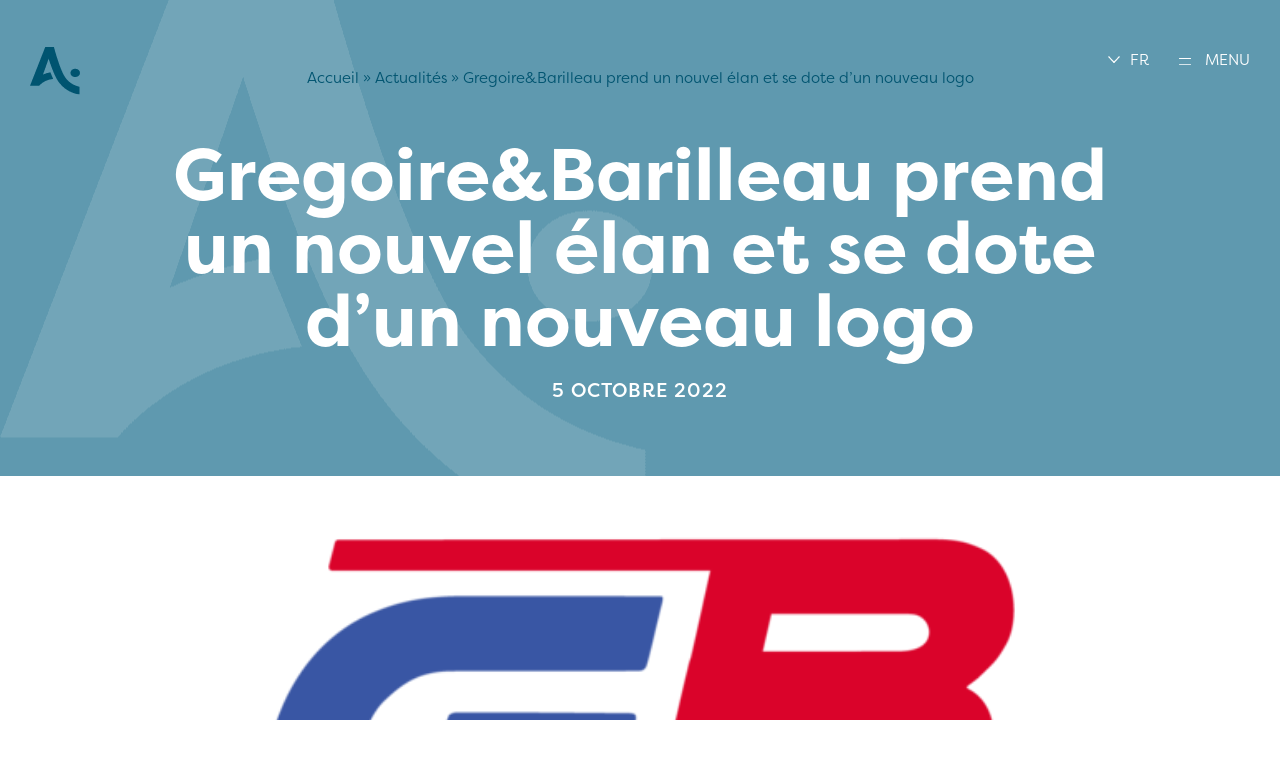

--- FILE ---
content_type: text/html; charset=UTF-8
request_url: https://www.agilink-group.fr/actualites/2022/10/05/gregoirebarilleau-prend-un-nouvel-elan-et-se-dote-dun-nouveau-logo/
body_size: 9552
content:
<!doctype html>
<html lang="fr-FR">
<head>
    <title>Agilink</title>
    <meta charset="UTF-8"/>
    <meta name="viewport" content="width=device-width, initial-scale=1"/>
    <link rel="icon" type="image/svg+xml" href="https://www.agilink-group.fr/wp-content/themes/agilink/assets/img/favicon.svg">
    <link rel="icon" type="image/png" href="https://www.agilink-group.fr/wp-content/themes/agilink/assets/img/favicon.png">
    <meta name='robots' content='index, follow, max-image-preview:large, max-snippet:-1, max-video-preview:-1' />
<link rel="alternate" hreflang="en" href="https://www.agilink-group.com/actualites/2022/10/05/gregoirebarilleau-takes-a-new-impetus-with-a-new-logo/" />
<link rel="alternate" hreflang="fr" href="https://www.agilink-group.fr/actualites/2022/10/05/gregoirebarilleau-prend-un-nouvel-elan-et-se-dote-dun-nouveau-logo/" />
<link rel="alternate" hreflang="x-default" href="https://www.agilink-group.fr/actualites/2022/10/05/gregoirebarilleau-prend-un-nouvel-elan-et-se-dote-dun-nouveau-logo/" />

	<!-- This site is optimized with the Yoast SEO plugin v20.4 - https://yoast.com/wordpress/plugins/seo/ -->
	<meta name="description" content="A l’image des ambitions du groupe Agilink, nous souhaitions accélérer le positionnement de GB autour d’une nouvelle identité plus moderne et dynamique. Ce" />
	<link rel="canonical" href="https://www.agilink-group.fr/actualites/2022/10/05/gregoirebarilleau-prend-un-nouvel-elan-et-se-dote-dun-nouveau-logo/" />
	<meta property="og:locale" content="fr_FR" />
	<meta property="og:type" content="article" />
	<meta property="og:title" content="Gregoire&amp;Barilleau prend un nouvel élan et se dote d’un nouveau logo - Agilink" />
	<meta property="og:description" content="A l’image des ambitions du groupe Agilink, nous souhaitions accélérer le positionnement de GB autour d’une nouvelle identité plus moderne et dynamique. Ce" />
	<meta property="og:url" content="https://www.agilink-group.fr/actualites/2022/10/05/gregoirebarilleau-prend-un-nouvel-elan-et-se-dote-dun-nouveau-logo/" />
	<meta property="og:site_name" content="Agilink" />
	<meta property="article:published_time" content="2022-10-05T13:17:54+00:00" />
	<meta property="article:modified_time" content="2022-10-05T13:17:56+00:00" />
	<meta property="og:image" content="https://www.agilink-group.fr/wp-content/uploads/2022/10/GB.png" />
	<meta property="og:image:width" content="601" />
	<meta property="og:image:height" content="400" />
	<meta property="og:image:type" content="image/png" />
	<meta name="author" content="baptiste.foucher" />
	<meta name="twitter:card" content="summary_large_image" />
	<meta name="twitter:label1" content="Écrit par" />
	<meta name="twitter:data1" content="baptiste.foucher" />
	<meta name="twitter:label2" content="Durée de lecture estimée" />
	<meta name="twitter:data2" content="1 minute" />
	<script type="application/ld+json" class="yoast-schema-graph">{"@context":"https://schema.org","@graph":[{"@type":"WebPage","@id":"https://www.agilink-group.fr/actualites/2022/10/05/gregoirebarilleau-prend-un-nouvel-elan-et-se-dote-dun-nouveau-logo/","url":"https://www.agilink-group.fr/actualites/2022/10/05/gregoirebarilleau-prend-un-nouvel-elan-et-se-dote-dun-nouveau-logo/","name":"Gregoire&Barilleau prend un nouvel élan et se dote d’un nouveau logo - Agilink","isPartOf":{"@id":"https://www.agilink-group.com/#website"},"primaryImageOfPage":{"@id":"https://www.agilink-group.fr/actualites/2022/10/05/gregoirebarilleau-prend-un-nouvel-elan-et-se-dote-dun-nouveau-logo/#primaryimage"},"image":{"@id":"https://www.agilink-group.fr/actualites/2022/10/05/gregoirebarilleau-prend-un-nouvel-elan-et-se-dote-dun-nouveau-logo/#primaryimage"},"thumbnailUrl":"https://www.agilink-group.fr/wp-content/uploads/2022/10/GB.png","datePublished":"2022-10-05T13:17:54+00:00","dateModified":"2022-10-05T13:17:56+00:00","author":{"@id":"https://www.agilink-group.com/#/schema/person/6e3a6217b84da12b1e09da871cf32433"},"description":"A l’image des ambitions du groupe Agilink, nous souhaitions accélérer le positionnement de GB autour d’une nouvelle identité plus moderne et dynamique. Ce","breadcrumb":{"@id":"https://www.agilink-group.fr/actualites/2022/10/05/gregoirebarilleau-prend-un-nouvel-elan-et-se-dote-dun-nouveau-logo/#breadcrumb"},"inLanguage":"fr-FR","potentialAction":[{"@type":"ReadAction","target":["https://www.agilink-group.fr/actualites/2022/10/05/gregoirebarilleau-prend-un-nouvel-elan-et-se-dote-dun-nouveau-logo/"]}]},{"@type":"ImageObject","inLanguage":"fr-FR","@id":"https://www.agilink-group.fr/actualites/2022/10/05/gregoirebarilleau-prend-un-nouvel-elan-et-se-dote-dun-nouveau-logo/#primaryimage","url":"https://www.agilink-group.fr/wp-content/uploads/2022/10/GB.png","contentUrl":"https://www.agilink-group.fr/wp-content/uploads/2022/10/GB.png","width":601,"height":400,"caption":"Logo Gregoire&Barilleau"},{"@type":"BreadcrumbList","@id":"https://www.agilink-group.fr/actualites/2022/10/05/gregoirebarilleau-prend-un-nouvel-elan-et-se-dote-dun-nouveau-logo/#breadcrumb","itemListElement":[{"@type":"ListItem","position":1,"name":"Accueil","item":"https://www.agilink-group.fr/"},{"@type":"ListItem","position":2,"name":"Actualités","item":"https://www.agilink-group.fr/actualites/"},{"@type":"ListItem","position":3,"name":"Gregoire&#038;Barilleau prend un nouvel élan et se dote d’un nouveau logo"}]},{"@type":"WebSite","@id":"https://www.agilink-group.com/#website","url":"https://www.agilink-group.com/","name":"Agilink","description":"Your smart connection","potentialAction":[{"@type":"SearchAction","target":{"@type":"EntryPoint","urlTemplate":"https://www.agilink-group.com/?s={search_term_string}"},"query-input":"required name=search_term_string"}],"inLanguage":"fr-FR"},{"@type":"Person","@id":"https://www.agilink-group.com/#/schema/person/6e3a6217b84da12b1e09da871cf32433","name":"baptiste.foucher","image":{"@type":"ImageObject","inLanguage":"fr-FR","@id":"https://www.agilink-group.com/#/schema/person/image/","url":"https://secure.gravatar.com/avatar/42f77fb5f5454f4b611e2babc9814f26?s=96&d=mm&r=g","contentUrl":"https://secure.gravatar.com/avatar/42f77fb5f5454f4b611e2babc9814f26?s=96&d=mm&r=g","caption":"baptiste.foucher"}}]}</script>
	<!-- / Yoast SEO plugin. -->


<link rel="alternate" type="application/rss+xml" title="Agilink &raquo; Gregoire&#038;Barilleau prend un nouvel élan et se dote d’un nouveau logo Flux des commentaires" href="https://www.agilink-group.fr/actualites/2022/10/05/gregoirebarilleau-prend-un-nouvel-elan-et-se-dote-dun-nouveau-logo/feed/" />
<script type="text/javascript">
window._wpemojiSettings = {"baseUrl":"https:\/\/s.w.org\/images\/core\/emoji\/14.0.0\/72x72\/","ext":".png","svgUrl":"https:\/\/s.w.org\/images\/core\/emoji\/14.0.0\/svg\/","svgExt":".svg","source":{"concatemoji":"https:\/\/www.agilink-group.fr\/wp-includes\/js\/wp-emoji-release.min.js?ver=bde9d477f485c956189fd71ff38fd794"}};
/*! This file is auto-generated */
!function(e,a,t){var n,r,o,i=a.createElement("canvas"),p=i.getContext&&i.getContext("2d");function s(e,t){p.clearRect(0,0,i.width,i.height),p.fillText(e,0,0);e=i.toDataURL();return p.clearRect(0,0,i.width,i.height),p.fillText(t,0,0),e===i.toDataURL()}function c(e){var t=a.createElement("script");t.src=e,t.defer=t.type="text/javascript",a.getElementsByTagName("head")[0].appendChild(t)}for(o=Array("flag","emoji"),t.supports={everything:!0,everythingExceptFlag:!0},r=0;r<o.length;r++)t.supports[o[r]]=function(e){if(p&&p.fillText)switch(p.textBaseline="top",p.font="600 32px Arial",e){case"flag":return s("\ud83c\udff3\ufe0f\u200d\u26a7\ufe0f","\ud83c\udff3\ufe0f\u200b\u26a7\ufe0f")?!1:!s("\ud83c\uddfa\ud83c\uddf3","\ud83c\uddfa\u200b\ud83c\uddf3")&&!s("\ud83c\udff4\udb40\udc67\udb40\udc62\udb40\udc65\udb40\udc6e\udb40\udc67\udb40\udc7f","\ud83c\udff4\u200b\udb40\udc67\u200b\udb40\udc62\u200b\udb40\udc65\u200b\udb40\udc6e\u200b\udb40\udc67\u200b\udb40\udc7f");case"emoji":return!s("\ud83e\udef1\ud83c\udffb\u200d\ud83e\udef2\ud83c\udfff","\ud83e\udef1\ud83c\udffb\u200b\ud83e\udef2\ud83c\udfff")}return!1}(o[r]),t.supports.everything=t.supports.everything&&t.supports[o[r]],"flag"!==o[r]&&(t.supports.everythingExceptFlag=t.supports.everythingExceptFlag&&t.supports[o[r]]);t.supports.everythingExceptFlag=t.supports.everythingExceptFlag&&!t.supports.flag,t.DOMReady=!1,t.readyCallback=function(){t.DOMReady=!0},t.supports.everything||(n=function(){t.readyCallback()},a.addEventListener?(a.addEventListener("DOMContentLoaded",n,!1),e.addEventListener("load",n,!1)):(e.attachEvent("onload",n),a.attachEvent("onreadystatechange",function(){"complete"===a.readyState&&t.readyCallback()})),(e=t.source||{}).concatemoji?c(e.concatemoji):e.wpemoji&&e.twemoji&&(c(e.twemoji),c(e.wpemoji)))}(window,document,window._wpemojiSettings);
</script>
<style type="text/css">
img.wp-smiley,
img.emoji {
	display: inline !important;
	border: none !important;
	box-shadow: none !important;
	height: 1em !important;
	width: 1em !important;
	margin: 0 0.07em !important;
	vertical-align: -0.1em !important;
	background: none !important;
	padding: 0 !important;
}
</style>
	<link rel='stylesheet' id='wp-block-library-css' href='https://www.agilink-group.fr/wp-includes/css/dist/block-library/style.min.css?ver=bde9d477f485c956189fd71ff38fd794' type='text/css' media='all' />
<link rel='stylesheet' id='classic-theme-styles-css' href='https://www.agilink-group.fr/wp-includes/css/classic-themes.min.css?ver=bde9d477f485c956189fd71ff38fd794' type='text/css' media='all' />
<style id='global-styles-inline-css' type='text/css'>
body{--wp--preset--color--black: #000000;--wp--preset--color--cyan-bluish-gray: #abb8c3;--wp--preset--color--white: #ffffff;--wp--preset--color--pale-pink: #f78da7;--wp--preset--color--vivid-red: #cf2e2e;--wp--preset--color--luminous-vivid-orange: #ff6900;--wp--preset--color--luminous-vivid-amber: #fcb900;--wp--preset--color--light-green-cyan: #7bdcb5;--wp--preset--color--vivid-green-cyan: #00d084;--wp--preset--color--pale-cyan-blue: #8ed1fc;--wp--preset--color--vivid-cyan-blue: #0693e3;--wp--preset--color--vivid-purple: #9b51e0;--wp--preset--gradient--vivid-cyan-blue-to-vivid-purple: linear-gradient(135deg,rgba(6,147,227,1) 0%,rgb(155,81,224) 100%);--wp--preset--gradient--light-green-cyan-to-vivid-green-cyan: linear-gradient(135deg,rgb(122,220,180) 0%,rgb(0,208,130) 100%);--wp--preset--gradient--luminous-vivid-amber-to-luminous-vivid-orange: linear-gradient(135deg,rgba(252,185,0,1) 0%,rgba(255,105,0,1) 100%);--wp--preset--gradient--luminous-vivid-orange-to-vivid-red: linear-gradient(135deg,rgba(255,105,0,1) 0%,rgb(207,46,46) 100%);--wp--preset--gradient--very-light-gray-to-cyan-bluish-gray: linear-gradient(135deg,rgb(238,238,238) 0%,rgb(169,184,195) 100%);--wp--preset--gradient--cool-to-warm-spectrum: linear-gradient(135deg,rgb(74,234,220) 0%,rgb(151,120,209) 20%,rgb(207,42,186) 40%,rgb(238,44,130) 60%,rgb(251,105,98) 80%,rgb(254,248,76) 100%);--wp--preset--gradient--blush-light-purple: linear-gradient(135deg,rgb(255,206,236) 0%,rgb(152,150,240) 100%);--wp--preset--gradient--blush-bordeaux: linear-gradient(135deg,rgb(254,205,165) 0%,rgb(254,45,45) 50%,rgb(107,0,62) 100%);--wp--preset--gradient--luminous-dusk: linear-gradient(135deg,rgb(255,203,112) 0%,rgb(199,81,192) 50%,rgb(65,88,208) 100%);--wp--preset--gradient--pale-ocean: linear-gradient(135deg,rgb(255,245,203) 0%,rgb(182,227,212) 50%,rgb(51,167,181) 100%);--wp--preset--gradient--electric-grass: linear-gradient(135deg,rgb(202,248,128) 0%,rgb(113,206,126) 100%);--wp--preset--gradient--midnight: linear-gradient(135deg,rgb(2,3,129) 0%,rgb(40,116,252) 100%);--wp--preset--duotone--dark-grayscale: url('#wp-duotone-dark-grayscale');--wp--preset--duotone--grayscale: url('#wp-duotone-grayscale');--wp--preset--duotone--purple-yellow: url('#wp-duotone-purple-yellow');--wp--preset--duotone--blue-red: url('#wp-duotone-blue-red');--wp--preset--duotone--midnight: url('#wp-duotone-midnight');--wp--preset--duotone--magenta-yellow: url('#wp-duotone-magenta-yellow');--wp--preset--duotone--purple-green: url('#wp-duotone-purple-green');--wp--preset--duotone--blue-orange: url('#wp-duotone-blue-orange');--wp--preset--font-size--small: 13px;--wp--preset--font-size--medium: 20px;--wp--preset--font-size--large: 36px;--wp--preset--font-size--x-large: 42px;--wp--preset--spacing--20: 0.44rem;--wp--preset--spacing--30: 0.67rem;--wp--preset--spacing--40: 1rem;--wp--preset--spacing--50: 1.5rem;--wp--preset--spacing--60: 2.25rem;--wp--preset--spacing--70: 3.38rem;--wp--preset--spacing--80: 5.06rem;--wp--preset--shadow--natural: 6px 6px 9px rgba(0, 0, 0, 0.2);--wp--preset--shadow--deep: 12px 12px 50px rgba(0, 0, 0, 0.4);--wp--preset--shadow--sharp: 6px 6px 0px rgba(0, 0, 0, 0.2);--wp--preset--shadow--outlined: 6px 6px 0px -3px rgba(255, 255, 255, 1), 6px 6px rgba(0, 0, 0, 1);--wp--preset--shadow--crisp: 6px 6px 0px rgba(0, 0, 0, 1);}:where(.is-layout-flex){gap: 0.5em;}body .is-layout-flow > .alignleft{float: left;margin-inline-start: 0;margin-inline-end: 2em;}body .is-layout-flow > .alignright{float: right;margin-inline-start: 2em;margin-inline-end: 0;}body .is-layout-flow > .aligncenter{margin-left: auto !important;margin-right: auto !important;}body .is-layout-constrained > .alignleft{float: left;margin-inline-start: 0;margin-inline-end: 2em;}body .is-layout-constrained > .alignright{float: right;margin-inline-start: 2em;margin-inline-end: 0;}body .is-layout-constrained > .aligncenter{margin-left: auto !important;margin-right: auto !important;}body .is-layout-constrained > :where(:not(.alignleft):not(.alignright):not(.alignfull)){max-width: var(--wp--style--global--content-size);margin-left: auto !important;margin-right: auto !important;}body .is-layout-constrained > .alignwide{max-width: var(--wp--style--global--wide-size);}body .is-layout-flex{display: flex;}body .is-layout-flex{flex-wrap: wrap;align-items: center;}body .is-layout-flex > *{margin: 0;}:where(.wp-block-columns.is-layout-flex){gap: 2em;}.has-black-color{color: var(--wp--preset--color--black) !important;}.has-cyan-bluish-gray-color{color: var(--wp--preset--color--cyan-bluish-gray) !important;}.has-white-color{color: var(--wp--preset--color--white) !important;}.has-pale-pink-color{color: var(--wp--preset--color--pale-pink) !important;}.has-vivid-red-color{color: var(--wp--preset--color--vivid-red) !important;}.has-luminous-vivid-orange-color{color: var(--wp--preset--color--luminous-vivid-orange) !important;}.has-luminous-vivid-amber-color{color: var(--wp--preset--color--luminous-vivid-amber) !important;}.has-light-green-cyan-color{color: var(--wp--preset--color--light-green-cyan) !important;}.has-vivid-green-cyan-color{color: var(--wp--preset--color--vivid-green-cyan) !important;}.has-pale-cyan-blue-color{color: var(--wp--preset--color--pale-cyan-blue) !important;}.has-vivid-cyan-blue-color{color: var(--wp--preset--color--vivid-cyan-blue) !important;}.has-vivid-purple-color{color: var(--wp--preset--color--vivid-purple) !important;}.has-black-background-color{background-color: var(--wp--preset--color--black) !important;}.has-cyan-bluish-gray-background-color{background-color: var(--wp--preset--color--cyan-bluish-gray) !important;}.has-white-background-color{background-color: var(--wp--preset--color--white) !important;}.has-pale-pink-background-color{background-color: var(--wp--preset--color--pale-pink) !important;}.has-vivid-red-background-color{background-color: var(--wp--preset--color--vivid-red) !important;}.has-luminous-vivid-orange-background-color{background-color: var(--wp--preset--color--luminous-vivid-orange) !important;}.has-luminous-vivid-amber-background-color{background-color: var(--wp--preset--color--luminous-vivid-amber) !important;}.has-light-green-cyan-background-color{background-color: var(--wp--preset--color--light-green-cyan) !important;}.has-vivid-green-cyan-background-color{background-color: var(--wp--preset--color--vivid-green-cyan) !important;}.has-pale-cyan-blue-background-color{background-color: var(--wp--preset--color--pale-cyan-blue) !important;}.has-vivid-cyan-blue-background-color{background-color: var(--wp--preset--color--vivid-cyan-blue) !important;}.has-vivid-purple-background-color{background-color: var(--wp--preset--color--vivid-purple) !important;}.has-black-border-color{border-color: var(--wp--preset--color--black) !important;}.has-cyan-bluish-gray-border-color{border-color: var(--wp--preset--color--cyan-bluish-gray) !important;}.has-white-border-color{border-color: var(--wp--preset--color--white) !important;}.has-pale-pink-border-color{border-color: var(--wp--preset--color--pale-pink) !important;}.has-vivid-red-border-color{border-color: var(--wp--preset--color--vivid-red) !important;}.has-luminous-vivid-orange-border-color{border-color: var(--wp--preset--color--luminous-vivid-orange) !important;}.has-luminous-vivid-amber-border-color{border-color: var(--wp--preset--color--luminous-vivid-amber) !important;}.has-light-green-cyan-border-color{border-color: var(--wp--preset--color--light-green-cyan) !important;}.has-vivid-green-cyan-border-color{border-color: var(--wp--preset--color--vivid-green-cyan) !important;}.has-pale-cyan-blue-border-color{border-color: var(--wp--preset--color--pale-cyan-blue) !important;}.has-vivid-cyan-blue-border-color{border-color: var(--wp--preset--color--vivid-cyan-blue) !important;}.has-vivid-purple-border-color{border-color: var(--wp--preset--color--vivid-purple) !important;}.has-vivid-cyan-blue-to-vivid-purple-gradient-background{background: var(--wp--preset--gradient--vivid-cyan-blue-to-vivid-purple) !important;}.has-light-green-cyan-to-vivid-green-cyan-gradient-background{background: var(--wp--preset--gradient--light-green-cyan-to-vivid-green-cyan) !important;}.has-luminous-vivid-amber-to-luminous-vivid-orange-gradient-background{background: var(--wp--preset--gradient--luminous-vivid-amber-to-luminous-vivid-orange) !important;}.has-luminous-vivid-orange-to-vivid-red-gradient-background{background: var(--wp--preset--gradient--luminous-vivid-orange-to-vivid-red) !important;}.has-very-light-gray-to-cyan-bluish-gray-gradient-background{background: var(--wp--preset--gradient--very-light-gray-to-cyan-bluish-gray) !important;}.has-cool-to-warm-spectrum-gradient-background{background: var(--wp--preset--gradient--cool-to-warm-spectrum) !important;}.has-blush-light-purple-gradient-background{background: var(--wp--preset--gradient--blush-light-purple) !important;}.has-blush-bordeaux-gradient-background{background: var(--wp--preset--gradient--blush-bordeaux) !important;}.has-luminous-dusk-gradient-background{background: var(--wp--preset--gradient--luminous-dusk) !important;}.has-pale-ocean-gradient-background{background: var(--wp--preset--gradient--pale-ocean) !important;}.has-electric-grass-gradient-background{background: var(--wp--preset--gradient--electric-grass) !important;}.has-midnight-gradient-background{background: var(--wp--preset--gradient--midnight) !important;}.has-small-font-size{font-size: var(--wp--preset--font-size--small) !important;}.has-medium-font-size{font-size: var(--wp--preset--font-size--medium) !important;}.has-large-font-size{font-size: var(--wp--preset--font-size--large) !important;}.has-x-large-font-size{font-size: var(--wp--preset--font-size--x-large) !important;}
.wp-block-navigation a:where(:not(.wp-element-button)){color: inherit;}
:where(.wp-block-columns.is-layout-flex){gap: 2em;}
.wp-block-pullquote{font-size: 1.5em;line-height: 1.6;}
</style>
<link rel='stylesheet' id='slick-css' href='https://www.agilink-group.fr/wp-content/themes/agilink/assets/lib/slick/slick.css?ver=bde9d477f485c956189fd71ff38fd794' type='text/css' media='all' />
<link rel='stylesheet' id='slick-theme-css' href='https://www.agilink-group.fr/wp-content/themes/agilink/assets/lib/slick/slick-theme.css?ver=bde9d477f485c956189fd71ff38fd794' type='text/css' media='all' />
<link rel='stylesheet' id='main-style-css' href='https://www.agilink-group.fr/wp-content/themes/agilink/assets/css/style.css?ver=bde9d477f485c956189fd71ff38fd794' type='text/css' media='all' />
<script type='text/javascript' src='https://www.agilink-group.fr/wp-includes/js/jquery/jquery.min.js?ver=3.6.3' id='jquery-core-js'></script>
<script type='text/javascript' src='https://www.agilink-group.fr/wp-includes/js/jquery/jquery-migrate.min.js?ver=3.4.0' id='jquery-migrate-js'></script>
<script type='text/javascript' id='wpml-cookie-js-extra'>
/* <![CDATA[ */
var wpml_cookies = {"wp-wpml_current_language":{"value":"fr","expires":1,"path":"\/"}};
var wpml_cookies = {"wp-wpml_current_language":{"value":"fr","expires":1,"path":"\/"}};
/* ]]> */
</script>
<script type='text/javascript' src='https://www.agilink-group.fr/wp-content/plugins/sitepress-multilingual-cms/res/js/cookies/language-cookie.js?ver=4.5.4' id='wpml-cookie-js'></script>
<script type='text/javascript' id='wpml-xdomain-data-js-extra'>
/* <![CDATA[ */
var wpml_xdomain_data = {"css_selector":"wpml-ls-item","ajax_url":"https:\/\/www.agilink-group.fr\/wp-admin\/admin-ajax.php","current_lang":"fr"};
/* ]]> */
</script>
<script type='text/javascript' src='https://www.agilink-group.fr/wp-content/plugins/sitepress-multilingual-cms/res/js/xdomain-data.js?ver=4.5.4' id='wpml-xdomain-data-js'></script>
<link rel="https://api.w.org/" href="https://www.agilink-group.fr/wp-json/" /><link rel="alternate" type="application/json" href="https://www.agilink-group.fr/wp-json/wp/v2/posts/1908" /><link rel="EditURI" type="application/rsd+xml" title="RSD" href="https://www.agilink-group.fr/xmlrpc.php?rsd" />
<link rel="wlwmanifest" type="application/wlwmanifest+xml" href="https://www.agilink-group.fr/wp-includes/wlwmanifest.xml" />

<link rel='shortlink' href='https://www.agilink-group.fr/?p=1908' />
<link rel="alternate" type="application/json+oembed" href="https://www.agilink-group.fr/wp-json/oembed/1.0/embed?url=https%3A%2F%2Fwww.agilink-group.fr%2Factualites%2F2022%2F10%2F05%2Fgregoirebarilleau-prend-un-nouvel-elan-et-se-dote-dun-nouveau-logo%2F" />
<link rel="alternate" type="text/xml+oembed" href="https://www.agilink-group.fr/wp-json/oembed/1.0/embed?url=https%3A%2F%2Fwww.agilink-group.fr%2Factualites%2F2022%2F10%2F05%2Fgregoirebarilleau-prend-un-nouvel-elan-et-se-dote-dun-nouveau-logo%2F&#038;format=xml" />

<script type="text/javascript">
(function(url){
	if(/(?:Chrome\/26\.0\.1410\.63 Safari\/537\.31|WordfenceTestMonBot)/.test(navigator.userAgent)){ return; }
	var addEvent = function(evt, handler) {
		if (window.addEventListener) {
			document.addEventListener(evt, handler, false);
		} else if (window.attachEvent) {
			document.attachEvent('on' + evt, handler);
		}
	};
	var removeEvent = function(evt, handler) {
		if (window.removeEventListener) {
			document.removeEventListener(evt, handler, false);
		} else if (window.detachEvent) {
			document.detachEvent('on' + evt, handler);
		}
	};
	var evts = 'contextmenu dblclick drag dragend dragenter dragleave dragover dragstart drop keydown keypress keyup mousedown mousemove mouseout mouseover mouseup mousewheel scroll'.split(' ');
	var logHuman = function() {
		if (window.wfLogHumanRan) { return; }
		window.wfLogHumanRan = true;
		var wfscr = document.createElement('script');
		wfscr.type = 'text/javascript';
		wfscr.async = true;
		wfscr.src = url + '&r=' + Math.random();
		(document.getElementsByTagName('head')[0]||document.getElementsByTagName('body')[0]).appendChild(wfscr);
		for (var i = 0; i < evts.length; i++) {
			removeEvent(evts[i], logHuman);
		}
	};
	for (var i = 0; i < evts.length; i++) {
		addEvent(evts[i], logHuman);
	}
})('//www.agilink-group.fr/?wordfence_lh=1&hid=A26A933075FCE6AA4527B2196DF4D930');
</script></head>

<body class="post-template-default single single-post postid-1908 single-format-standard">
<svg xmlns="http://www.w3.org/2000/svg" viewBox="0 0 0 0" width="0" height="0" focusable="false" role="none" style="visibility: hidden; position: absolute; left: -9999px; overflow: hidden;" ><defs><filter id="wp-duotone-dark-grayscale"><feColorMatrix color-interpolation-filters="sRGB" type="matrix" values=" .299 .587 .114 0 0 .299 .587 .114 0 0 .299 .587 .114 0 0 .299 .587 .114 0 0 " /><feComponentTransfer color-interpolation-filters="sRGB" ><feFuncR type="table" tableValues="0 0.49803921568627" /><feFuncG type="table" tableValues="0 0.49803921568627" /><feFuncB type="table" tableValues="0 0.49803921568627" /><feFuncA type="table" tableValues="1 1" /></feComponentTransfer><feComposite in2="SourceGraphic" operator="in" /></filter></defs></svg><svg xmlns="http://www.w3.org/2000/svg" viewBox="0 0 0 0" width="0" height="0" focusable="false" role="none" style="visibility: hidden; position: absolute; left: -9999px; overflow: hidden;" ><defs><filter id="wp-duotone-grayscale"><feColorMatrix color-interpolation-filters="sRGB" type="matrix" values=" .299 .587 .114 0 0 .299 .587 .114 0 0 .299 .587 .114 0 0 .299 .587 .114 0 0 " /><feComponentTransfer color-interpolation-filters="sRGB" ><feFuncR type="table" tableValues="0 1" /><feFuncG type="table" tableValues="0 1" /><feFuncB type="table" tableValues="0 1" /><feFuncA type="table" tableValues="1 1" /></feComponentTransfer><feComposite in2="SourceGraphic" operator="in" /></filter></defs></svg><svg xmlns="http://www.w3.org/2000/svg" viewBox="0 0 0 0" width="0" height="0" focusable="false" role="none" style="visibility: hidden; position: absolute; left: -9999px; overflow: hidden;" ><defs><filter id="wp-duotone-purple-yellow"><feColorMatrix color-interpolation-filters="sRGB" type="matrix" values=" .299 .587 .114 0 0 .299 .587 .114 0 0 .299 .587 .114 0 0 .299 .587 .114 0 0 " /><feComponentTransfer color-interpolation-filters="sRGB" ><feFuncR type="table" tableValues="0.54901960784314 0.98823529411765" /><feFuncG type="table" tableValues="0 1" /><feFuncB type="table" tableValues="0.71764705882353 0.25490196078431" /><feFuncA type="table" tableValues="1 1" /></feComponentTransfer><feComposite in2="SourceGraphic" operator="in" /></filter></defs></svg><svg xmlns="http://www.w3.org/2000/svg" viewBox="0 0 0 0" width="0" height="0" focusable="false" role="none" style="visibility: hidden; position: absolute; left: -9999px; overflow: hidden;" ><defs><filter id="wp-duotone-blue-red"><feColorMatrix color-interpolation-filters="sRGB" type="matrix" values=" .299 .587 .114 0 0 .299 .587 .114 0 0 .299 .587 .114 0 0 .299 .587 .114 0 0 " /><feComponentTransfer color-interpolation-filters="sRGB" ><feFuncR type="table" tableValues="0 1" /><feFuncG type="table" tableValues="0 0.27843137254902" /><feFuncB type="table" tableValues="0.5921568627451 0.27843137254902" /><feFuncA type="table" tableValues="1 1" /></feComponentTransfer><feComposite in2="SourceGraphic" operator="in" /></filter></defs></svg><svg xmlns="http://www.w3.org/2000/svg" viewBox="0 0 0 0" width="0" height="0" focusable="false" role="none" style="visibility: hidden; position: absolute; left: -9999px; overflow: hidden;" ><defs><filter id="wp-duotone-midnight"><feColorMatrix color-interpolation-filters="sRGB" type="matrix" values=" .299 .587 .114 0 0 .299 .587 .114 0 0 .299 .587 .114 0 0 .299 .587 .114 0 0 " /><feComponentTransfer color-interpolation-filters="sRGB" ><feFuncR type="table" tableValues="0 0" /><feFuncG type="table" tableValues="0 0.64705882352941" /><feFuncB type="table" tableValues="0 1" /><feFuncA type="table" tableValues="1 1" /></feComponentTransfer><feComposite in2="SourceGraphic" operator="in" /></filter></defs></svg><svg xmlns="http://www.w3.org/2000/svg" viewBox="0 0 0 0" width="0" height="0" focusable="false" role="none" style="visibility: hidden; position: absolute; left: -9999px; overflow: hidden;" ><defs><filter id="wp-duotone-magenta-yellow"><feColorMatrix color-interpolation-filters="sRGB" type="matrix" values=" .299 .587 .114 0 0 .299 .587 .114 0 0 .299 .587 .114 0 0 .299 .587 .114 0 0 " /><feComponentTransfer color-interpolation-filters="sRGB" ><feFuncR type="table" tableValues="0.78039215686275 1" /><feFuncG type="table" tableValues="0 0.94901960784314" /><feFuncB type="table" tableValues="0.35294117647059 0.47058823529412" /><feFuncA type="table" tableValues="1 1" /></feComponentTransfer><feComposite in2="SourceGraphic" operator="in" /></filter></defs></svg><svg xmlns="http://www.w3.org/2000/svg" viewBox="0 0 0 0" width="0" height="0" focusable="false" role="none" style="visibility: hidden; position: absolute; left: -9999px; overflow: hidden;" ><defs><filter id="wp-duotone-purple-green"><feColorMatrix color-interpolation-filters="sRGB" type="matrix" values=" .299 .587 .114 0 0 .299 .587 .114 0 0 .299 .587 .114 0 0 .299 .587 .114 0 0 " /><feComponentTransfer color-interpolation-filters="sRGB" ><feFuncR type="table" tableValues="0.65098039215686 0.40392156862745" /><feFuncG type="table" tableValues="0 1" /><feFuncB type="table" tableValues="0.44705882352941 0.4" /><feFuncA type="table" tableValues="1 1" /></feComponentTransfer><feComposite in2="SourceGraphic" operator="in" /></filter></defs></svg><svg xmlns="http://www.w3.org/2000/svg" viewBox="0 0 0 0" width="0" height="0" focusable="false" role="none" style="visibility: hidden; position: absolute; left: -9999px; overflow: hidden;" ><defs><filter id="wp-duotone-blue-orange"><feColorMatrix color-interpolation-filters="sRGB" type="matrix" values=" .299 .587 .114 0 0 .299 .587 .114 0 0 .299 .587 .114 0 0 .299 .587 .114 0 0 " /><feComponentTransfer color-interpolation-filters="sRGB" ><feFuncR type="table" tableValues="0.098039215686275 1" /><feFuncG type="table" tableValues="0 0.66274509803922" /><feFuncB type="table" tableValues="0.84705882352941 0.41960784313725" /><feFuncA type="table" tableValues="1 1" /></feComponentTransfer><feComposite in2="SourceGraphic" operator="in" /></filter></defs></svg><header>
    <div class="navbar navbar-top">
        <div class="header-logo">
            <a aria-label="Agilink" href="https://www.agilink-group.fr">
                <img src="https://www.agilink-group.fr/wp-content/themes/agilink/assets/img/logo-short.svg" alt="Agilink" id="logo-header-blue"/>
            </a>
        </div>
        <ul class="nav-top-items">
            <li class="lang-select">
                <img src="https://www.agilink-group.fr/wp-content/themes/agilink/assets/img/chevron-down.svg" alt="">
                <div id="lang-select-options"><div class="lang-selected">fr</div><div class="lang-choice"><a href="https://www.agilink-group.com/actualites/2022/10/05/gregoirebarilleau-takes-a-new-impetus-with-a-new-logo/">en</a></div></div>
            </li>
            <li id="btn-nav">
                <span class="btn-nav-menu">
                    <img src="https://www.agilink-group.fr/wp-content/themes/agilink/assets/img/menu-burger.svg" id="nav-burger" alt="">
                    Menu
                </span>
            </li>
        </ul>
    </div>
    <nav class="header-menu">
        <div class="navbar header-menu__navbar">
            <div class="header-logo">
                <a aria-label="Agilink" href="https://www.agilink-group.fr">
                    <img src="https://www.agilink-group.fr/wp-content/themes/agilink/assets/img/logo-header-white.svg" alt="Agilink" id="logo-header-white"/>
                </a>
            </div>
            <ul class="nav-top-items">
                <li class="lang-select">
                    <img src="https://www.agilink-group.fr/wp-content/themes/agilink/assets/img/chevron-down.svg" alt="">
                    <div id="lang-select-options"><div class="lang-selected">fr</div><div class="lang-choice"><a href="https://www.agilink-group.com/actualites/2022/10/05/gregoirebarilleau-takes-a-new-impetus-with-a-new-logo/">en</a></div></div>
                </li>
                <li id="btn-nav">
                    <span class="btn-nav-close">
                        <img src="https://www.agilink-group.fr/wp-content/themes/agilink/assets/img/nav-cross.svg" id="nav-cross" alt="">
                        Fermer
                    </span>
                </li>
            </ul>
            <hr id="nav-separator" />
        </div>
        <div class="header-menu__content">
            <div class="menu-menu-principal-container"><ul id="menu-menu-principal" class="main-menu"><li id="menu-item-116" class="menu-item menu-item-type-post_type menu-item-object-page menu-item-has-children menu-item-116"><a href="https://www.agilink-group.fr/groupe/">Groupe</a>
<ul class="sub-menu">
	<li id="menu-item-117" class="menu-item menu-item-type-post_type menu-item-object-page menu-item-117"><a href="https://www.agilink-group.fr/groupe/mieux-nous-connaitre/">Mieux nous connaître</a></li>
	<li id="menu-item-118" class="menu-item menu-item-type-post_type menu-item-object-page menu-item-118"><a href="https://www.agilink-group.fr/groupe/nos-metiers/">Nos métiers</a></li>
	<li id="menu-item-119" class="menu-item menu-item-type-post_type menu-item-object-page menu-item-119"><a href="https://www.agilink-group.fr/groupe/nos-valeurs/">Nos valeurs</a></li>
	<li id="menu-item-121" class="menu-item menu-item-type-post_type menu-item-object-page menu-item-121"><a href="https://www.agilink-group.fr/groupe/notre-vision/">Notre vision</a></li>
	<li id="menu-item-120" class="menu-item menu-item-type-post_type menu-item-object-page menu-item-120"><a href="https://www.agilink-group.fr/groupe/notre-histoire/">Notre histoire</a></li>
	<li id="menu-item-2456" class="menu-item menu-item-type-post_type menu-item-object-page menu-item-2456"><a href="https://www.agilink-group.fr/nos-cgv/">Nos CGV</a></li>
</ul>
</li>
<li id="menu-item-141" class="menu-item menu-item-type-post_type menu-item-object-page menu-item-has-children menu-item-141"><a href="https://www.agilink-group.fr/services/">Services</a>
<ul class="sub-menu">
	<li id="menu-item-143" class="menu-item menu-item-type-post_type menu-item-object-page menu-item-143"><a href="https://www.agilink-group.fr/services/expertises-qualite/">Expertises &#038; qualité</a></li>
	<li id="menu-item-1207" class="menu-item menu-item-type-post_type menu-item-object-page menu-item-1207"><a href="https://www.agilink-group.fr/services/equipes/">Équipes</a></li>
	<li id="menu-item-144" class="menu-item menu-item-type-post_type menu-item-object-page menu-item-144"><a href="https://www.agilink-group.fr/services/ressources/">Ressources</a></li>
</ul>
</li>
<li id="menu-item-122" class="menu-item menu-item-type-post_type menu-item-object-page menu-item-122"><a href="https://www.agilink-group.fr/marches/">Marchés</a></li>
<li id="menu-item-126" class="menu-item menu-item-type-post_type menu-item-object-page menu-item-has-children menu-item-126"><a href="https://www.agilink-group.fr/produits/">Produits</a>
<ul class="sub-menu">
	<li id="menu-item-134" class="menu-item menu-item-type-post_type menu-item-object-page menu-item-has-children menu-item-134"><a href="https://www.agilink-group.fr/produits/interconnect/">Interconnect</a>
	<ul class="sub-menu">
		<li id="menu-item-136" class="menu-item menu-item-type-post_type menu-item-object-page menu-item-136"><a href="https://www.agilink-group.fr/produits/interconnect/mil-oscreen/">Mil-OScreen®</a></li>
		<li id="menu-item-135" class="menu-item menu-item-type-post_type menu-item-object-page menu-item-135"><a href="https://www.agilink-group.fr/produits/interconnect/cordons-et-harnais/">Cordons et harnais</a></li>
		<li id="menu-item-137" class="menu-item menu-item-type-post_type menu-item-object-page menu-item-137"><a href="https://www.agilink-group.fr/produits/interconnect/sous-ensembles-cables/">Sous-ensembles câblés</a></li>
	</ul>
</li>
	<li id="menu-item-129" class="menu-item menu-item-type-post_type menu-item-object-page menu-item-has-children menu-item-129"><a href="https://www.agilink-group.fr/produits/fils-et-cables-cuivre/">Fils et câbles cuivre COP’R®</a>
	<ul class="sub-menu">
		<li id="menu-item-133" class="menu-item menu-item-type-post_type menu-item-object-page menu-item-133"><a href="https://www.agilink-group.fr/produits/fils-et-cables-cuivre/fils-de-cablage/">Fils de câblage</a></li>
		<li id="menu-item-131" class="menu-item menu-item-type-post_type menu-item-object-page menu-item-131"><a href="https://www.agilink-group.fr/produits/fils-et-cables-cuivre/cables-data/">Câbles data</a></li>
		<li id="menu-item-130" class="menu-item menu-item-type-post_type menu-item-object-page menu-item-130"><a href="https://www.agilink-group.fr/produits/fils-et-cables-cuivre/cables-coaxiaux/">Câbles coaxiaux</a></li>
		<li id="menu-item-132" class="menu-item menu-item-type-post_type menu-item-object-page menu-item-132"><a href="https://www.agilink-group.fr/produits/fils-et-cables-cuivre/cables-speciaux/">Câbles spéciaux</a></li>
		<li id="menu-item-2417" class="menu-item menu-item-type-post_type menu-item-object-page menu-item-2417"><a href="https://www.agilink-group.fr/produits/fils-et-cables-cuivre/cables-high-voltage/">Câbles High Voltage</a></li>
		<li id="menu-item-2087" class="menu-item menu-item-type-post_type menu-item-object-page menu-item-2087"><a href="https://www.agilink-group.fr/produits/fils-et-cables-cuivre/cables-spirales/">Câbles spiralés</a></li>
	</ul>
</li>
	<li id="menu-item-127" class="menu-item menu-item-type-post_type menu-item-object-page menu-item-has-children menu-item-127"><a href="https://www.agilink-group.fr/produits/cables-optiques/">Câbles optiques OPTRA®</a>
	<ul class="sub-menu">
		<li id="menu-item-710" class="menu-item menu-item-type-post_type menu-item-object-page menu-item-710"><a href="https://www.agilink-group.fr/produits/cables-optiques/cables-optra/">Câbles FTTx</a></li>
	</ul>
</li>
	<li id="menu-item-138" class="menu-item menu-item-type-post_type menu-item-object-page menu-item-has-children menu-item-138"><a href="https://www.agilink-group.fr/produits/mini-cables-microwires/">Mini câbles Microwires®</a>
	<ul class="sub-menu">
		<li id="menu-item-709" class="menu-item menu-item-type-post_type menu-item-object-page menu-item-709"><a href="https://www.agilink-group.fr/produits/mini-cables-microwires/microwires/">Microwires</a></li>
		<li id="menu-item-707" class="menu-item menu-item-type-post_type menu-item-object-page menu-item-707"><a href="https://www.agilink-group.fr/produits/mini-cables-microwires/micro-et-mini-cables/">Micro et mini câbles</a></li>
		<li id="menu-item-708" class="menu-item menu-item-type-post_type menu-item-object-page menu-item-708"><a href="https://www.agilink-group.fr/produits/mini-cables-microwires/micro-et-mini-fils/">Micro et mini fils</a></li>
	</ul>
</li>
</ul>
</li>
<li id="menu-item-706" class="menu-item menu-item-type-post_type menu-item-object-page menu-item-has-children menu-item-706"><a href="https://www.agilink-group.fr/produits/gregoire-barilleau/">GREGOIRE &#038; BARILLEAU</a>
<ul class="sub-menu">
	<li id="menu-item-705" class="menu-item menu-item-type-post_type menu-item-object-page menu-item-705"><a href="https://www.agilink-group.fr/produits/gregoire-barilleau/cables-electriques/">Câbles électriques</a></li>
	<li id="menu-item-704" class="menu-item menu-item-type-post_type menu-item-object-page menu-item-704"><a href="https://www.agilink-group.fr/produits/gregoire-barilleau/liaisons-electriques/">Liaisons électriques</a></li>
	<li id="menu-item-703" class="menu-item menu-item-type-post_type menu-item-object-page menu-item-703"><a href="https://www.agilink-group.fr/produits/gregoire-barilleau/accessoires-et-connectiques/">Accessoires et connectiques</a></li>
	<li id="menu-item-1153" class="menu-item menu-item-type-post_type menu-item-object-page menu-item-1153"><a href="https://www.agilink-group.fr/produits/gregoire-barilleau/vos-contacts-commerciaux/">Vos contacts commerciaux</a></li>
</ul>
</li>
<li id="menu-item-145" class="menu-item menu-item-type-post_type menu-item-object-page menu-item-has-children menu-item-145"><a href="https://www.agilink-group.fr/success-stories/">Success stories</a>
<ul class="sub-menu">
	<li id="menu-item-147" class="menu-item menu-item-type-post_type menu-item-object-page menu-item-147"><a href="https://www.agilink-group.fr/success-stories/inside-stories/">Inside stories</a></li>
	<li id="menu-item-148" class="menu-item menu-item-type-post_type menu-item-object-page menu-item-148"><a href="https://www.agilink-group.fr/success-stories/reussites-projets/">Réussites projets</a></li>
</ul>
</li>
<li id="menu-item-115" class="menu-item menu-item-type-post_type menu-item-object-page current_page_parent menu-item-115"><a href="https://www.agilink-group.fr/actualites/">Actualités</a></li>
<li id="menu-item-151" class="menu-item menu-item-type-post_type menu-item-object-page menu-item-151"><a href="https://www.agilink-group.fr/contact/">Contact</a></li>
<div class="menu-search">
            <form id="search-form-header" role="search" method="get" action="https://www.agilink-group.fr">
                <div class="search-form__body">
                    <input type="search" value="" name="s" id="s" placeholder="Rechercher" class="search-form__input">
                    <button type="submit" class="search-form__submit"><i class="search-icon" aria-hidden="true"></i></button>
                </div>
            </form>
        </div></ul></div>            <div class="menu-btn-back">
                <a href="#">
                    <img src="https://www.agilink-group.fr/wp-content/themes/agilink/assets/img/menu-back-btn-chevron.svg" alt="" />
                    <span>Retour</span>
                </a>
            </div>
        </div>
    </nav>
</header>

    <div class="header-blog wrapper">
        <div id="breadcrumb"><span><span><a href="https://www.agilink-group.fr/">Accueil</a></span> » <span><a href="https://www.agilink-group.fr/actualites/">Actualités</a></span> » <span class="breadcrumb_last" aria-current="page">Gregoire&#038;Barilleau prend un nouvel élan et se dote d’un nouveau logo</span></span></div>        <h1>Gregoire&#038;Barilleau prend un nouvel élan et se dote d’un nouveau logo</h1>
        <div class="date">5 octobre 2022</div>
    </div>
    <article class="container single-content">
        <div class="single-content__thumbnail">
            <figure>
                            <img width="601" height="400" src="https://www.agilink-group.fr/wp-content/uploads/2022/10/GB.png" class="attachment-article-thumbnail-large size-article-thumbnail-large wp-post-image" alt="Logo Gregoire&amp;Barilleau" decoding="async" loading="lazy" srcset="https://www.agilink-group.fr/wp-content/uploads/2022/10/GB.png 601w, https://www.agilink-group.fr/wp-content/uploads/2022/10/GB-300x200.png 300w" sizes="(max-width: 601px) 100vw, 601px" />                        <figcaption>
                            </figcaption>
        </div>
        <div class="single-content__content wrapper content-wysiwyg">
            
<p>A l’image des ambitions du groupe Agilink, nous souhaitions accélérer le positionnement de <a href="https://www.agilink-group.fr/produits/gregoire-barilleau/" target="_blank" rel="noreferrer noopener">GB</a> autour d’une nouvelle identité plus moderne et dynamique.</p>



<p>Ce nouveau logo reflète notre ambition, nos valeurs et notre savoir-faire à la française, au service de professionnels qui nous accordent leur confiance depuis des décennies.</p>



<p>GB est spécialisé dans la fabrication et la distribution de&nbsp;câbles, de cordons et d’accessoires à destination notamment du marché poids lourd.</p>
        </div>
        <div class="single-content__btn wrapper">
            <a href="https://www.agilink-group.fr/actualites/" class="btn">Retour aux actualités</a>
        </div>
    </article>

<div class="more-news">
    <div class="container wrapper">
        <h2 class="more-news__title">Vous pourriez être intéressé</h2>
        
        <div class="more-news__items">
                            <div class="preview-news">
                    <div class="preview-news__thumbnail">
                        <a href="https://www.agilink-group.fr/?post_type=post&p=2441">
                                                            <img width="482" height="271" src="https://www.agilink-group.fr/wp-content/uploads/2025/07/PEEK-MICROWIRES-pdf.jpg" class="attachment-article-thumbnail-small size-article-thumbnail-small wp-post-image" alt="" decoding="async" loading="lazy" />                                                    </a>
                    </div>
                    <div class="preview-news__date">15 juillet 2025</div>
                    <h3 class="preview-news__title"><a href="https://www.agilink-group.fr/?post_type=post&p=2441">Nouveaux fils de câblages hauteperformance</a></h3>
                    <div class="preview-news__btn">
                        <a href="https://www.agilink-group.fr/?post_type=post&p=2441" class="btn">Lire la suite</a>
                    </div>
                </div>
                            <div class="preview-news">
                    <div class="preview-news__thumbnail">
                        <a href="https://www.agilink-group.fr/?post_type=post&p=2403">
                                                            <img width="518" height="210" src="https://www.agilink-group.fr/wp-content/uploads/2024/05/Capture-decran-2024-05-29-a-12.07.41-518x210.png" class="attachment-article-thumbnail-small size-article-thumbnail-small wp-post-image" alt="" decoding="async" loading="lazy" />                                                    </a>
                    </div>
                    <div class="preview-news__date">4 juin 2024</div>
                    <h3 class="preview-news__title"><a href="https://www.agilink-group.fr/?post_type=post&p=2403">Salons 2024 &#8211; UTNT</a></h3>
                    <div class="preview-news__btn">
                        <a href="https://www.agilink-group.fr/?post_type=post&p=2403" class="btn">Lire la suite</a>
                    </div>
                </div>
                    </div>
    </div>
</div>

<footer>
    <div class="footer-top">
        <div class="footer-logo">
            <a href="https://www.agilink-group.fr">
                <img src="https://www.agilink-group.fr/wp-content/themes/agilink/assets/img/logo-footer.svg" alt="">
            </a>
        </div>
        <div class="footer-menu">
            <div class="menu-menu-footer-container"><ul id="menu-menu-footer" class="menu"><li id="menu-item-161" class="menu-item menu-item-type-post_type menu-item-object-page menu-item-161"><a href="https://www.agilink-group.fr/groupe/">Groupe</a></li>
<li id="menu-item-2450" class="menu-item menu-item-type-post_type menu-item-object-page menu-item-2450"><a href="https://www.agilink-group.fr/nos-cgv/">Nos CGV</a></li>
<li id="menu-item-159" class="menu-item menu-item-type-post_type menu-item-object-page current_page_parent menu-item-159"><a href="https://www.agilink-group.fr/actualites/">Actualités</a></li>
<li id="menu-item-172" class="menu-item menu-item-type-post_type menu-item-object-page menu-item-172"><a href="https://www.agilink-group.fr/plan-du-site/">Plan du site</a></li>
<li id="menu-item-165" class="menu-item menu-item-type-post_type menu-item-object-page menu-item-165"><a href="https://www.agilink-group.fr/produits/">Produits</a></li>
<li id="menu-item-170" class="menu-item menu-item-type-post_type menu-item-object-page menu-item-170"><a href="https://www.agilink-group.fr/success-stories/">Success stories</a></li>
<li id="menu-item-171" class="menu-item menu-item-type-post_type menu-item-object-page menu-item-privacy-policy menu-item-171"><a rel="privacy-policy" href="https://www.agilink-group.fr/politique-de-confidentialite/">Politique de confidentialité</a></li>
<li id="menu-item-167" class="menu-item menu-item-type-post_type menu-item-object-page menu-item-167"><a href="https://www.agilink-group.fr/services/">Services</a></li>
<li id="menu-item-166" class="menu-item menu-item-type-post_type menu-item-object-page menu-item-166"><a href="https://www.agilink-group.fr/recrutement/">Recrutement</a></li>
<li id="menu-item-162" class="menu-item menu-item-type-post_type menu-item-object-page menu-item-162"><a href="https://www.agilink-group.fr/marches/">Marchés</a></li>
<li id="menu-item-163" class="menu-item menu-item-type-post_type menu-item-object-page menu-item-163"><a href="https://www.agilink-group.fr/mentions-legales/">Mentions légales</a></li>
<li id="menu-item-160" class="menu-item menu-item-type-post_type menu-item-object-page menu-item-160"><a href="https://www.agilink-group.fr/contact/">Nous contacter</a></li>
</ul></div>        </div>
    </div>
    <div class="footer-bottom">
        <p>© 2022 AGILink - Tous droits réservés</p>
        <p>
            <a href="https://www.linkedin.com/company/groupe-sipd-ivry-interconnect-services-industrifil-gregoire-et-barillaud/" target="_blank" class="social-link">
                <img src="https://www.agilink-group.fr/wp-content/themes/agilink/assets/img/linkedin.svg" alt="">
            </a>
            <span>Réalisation </span>
            <a href="https://www.mediacrossing.fr/" target="_blank" rel="nofollow">Mediacrossing</a>
        </p>
    </div>
</footer>
<!-- Matomo --><script type="text/javascript">
var _paq = window._paq = window._paq || [];
_paq.push(['disableCookies']);_paq.push(['trackPageView']);_paq.push(['enableLinkTracking']);_paq.push(['alwaysUseSendBeacon']);_paq.push(['setTrackerUrl', "\/\/www.agilink-group.fr\/wp-content\/plugins\/matomo\/app\/matomo.php"]);_paq.push(['setSiteId', '1']);var d=document, g=d.createElement('script'), s=d.getElementsByTagName('script')[0];
g.type='text/javascript'; g.async=true; g.src="\/\/www.agilink-group.fr\/wp-content\/uploads\/matomo\/matomo.js"; s.parentNode.insertBefore(g,s);
</script>
<!-- End Matomo Code --><script type='text/javascript' src='https://www.agilink-group.fr/wp-content/themes/agilink/assets/lib/slick/slick.js?ver=1.0' id='slick-js'></script>
<script type='text/javascript' src='https://www.agilink-group.fr/wp-content/themes/agilink/assets/js/main-menu.js?ver=1.0' id='main-menu-js'></script>
<script type='text/javascript' src='https://www.agilink-group.fr/wp-content/themes/agilink/assets/js/forms.js?ver=1.0' id='forms-js'></script>
<script type='text/javascript' src='https://www.agilink-group.fr/wp-content/themes/agilink/assets/js/custom.js?ver=1.0' id='custom-js'></script>
</body>
</html>

--- FILE ---
content_type: text/css
request_url: https://www.agilink-group.fr/wp-content/themes/agilink/assets/css/style.css?ver=bde9d477f485c956189fd71ff38fd794
body_size: 15901
content:
@charset "UTF-8";
                /*!
* animate.css - https://animate.style/
* Version - 4.1.1
* Licensed under the MIT license - http://opensource.org/licenses/MIT
*
* Copyright (c) 2020 Animate.css
*/
@import url("https://p.typekit.net/p.css?s=1&k=csh6igl&ht=tk&f=9785.9787.9791.24561.24563.24570&a=87659643&app=typekit&e=css");
:root {
  --animate-duration: 1s;
  --animate-delay: 1s;
  --animate-repeat: 1; }

.animate__animated {
  -webkit-animation-duration: 1s;
  animation-duration: 1s;
  -webkit-animation-duration: var(--animate-duration);
  animation-duration: var(--animate-duration);
  -webkit-animation-fill-mode: both;
  animation-fill-mode: both; }

.animate__animated.animate__infinite {
  -webkit-animation-iteration-count: infinite;
  animation-iteration-count: infinite; }

.animate__animated.animate__repeat-1 {
  -webkit-animation-iteration-count: 1;
  animation-iteration-count: 1;
  -webkit-animation-iteration-count: var(--animate-repeat);
  animation-iteration-count: var(--animate-repeat); }

.animate__animated.animate__repeat-2 {
  -webkit-animation-iteration-count: calc(1 * 2);
  animation-iteration-count: calc(1 * 2);
  -webkit-animation-iteration-count: calc(var(--animate-repeat) * 2);
  animation-iteration-count: calc(var(--animate-repeat) * 2); }

.animate__animated.animate__repeat-3 {
  -webkit-animation-iteration-count: calc(1 * 3);
  animation-iteration-count: calc(1 * 3);
  -webkit-animation-iteration-count: calc(var(--animate-repeat) * 3);
  animation-iteration-count: calc(var(--animate-repeat) * 3); }

.animate__animated.animate__delay-1s {
  -webkit-animation-delay: 1s;
  animation-delay: 1s;
  -webkit-animation-delay: var(--animate-delay);
  animation-delay: var(--animate-delay); }

.animate__animated.animate__delay-2s {
  -webkit-animation-delay: calc(1s * 2);
  animation-delay: calc(1s * 2);
  -webkit-animation-delay: calc(var(--animate-delay) * 2);
  animation-delay: calc(var(--animate-delay) * 2); }

.animate__animated.animate__delay-3s {
  -webkit-animation-delay: calc(1s * 3);
  animation-delay: calc(1s * 3);
  -webkit-animation-delay: calc(var(--animate-delay) * 3);
  animation-delay: calc(var(--animate-delay) * 3); }

.animate__animated.animate__delay-4s {
  -webkit-animation-delay: calc(1s * 4);
  animation-delay: calc(1s * 4);
  -webkit-animation-delay: calc(var(--animate-delay) * 4);
  animation-delay: calc(var(--animate-delay) * 4); }

.animate__animated.animate__delay-5s {
  -webkit-animation-delay: calc(1s * 5);
  animation-delay: calc(1s * 5);
  -webkit-animation-delay: calc(var(--animate-delay) * 5);
  animation-delay: calc(var(--animate-delay) * 5); }

.animate__animated.animate__faster {
  -webkit-animation-duration: calc(1s / 2);
  animation-duration: calc(1s / 2);
  -webkit-animation-duration: calc(var(--animate-duration) / 2);
  animation-duration: calc(var(--animate-duration) / 2); }

.animate__animated.animate__fast {
  -webkit-animation-duration: calc(1s * 0.8);
  animation-duration: calc(1s * 0.8);
  -webkit-animation-duration: calc(var(--animate-duration) * 0.8);
  animation-duration: calc(var(--animate-duration) * 0.8); }

.animate__animated.animate__slow {
  -webkit-animation-duration: calc(1s * 2);
  animation-duration: calc(1s * 2);
  -webkit-animation-duration: calc(var(--animate-duration) * 2);
  animation-duration: calc(var(--animate-duration) * 2); }

.animate__animated.animate__slower {
  -webkit-animation-duration: calc(1s * 3);
  animation-duration: calc(1s * 3);
  -webkit-animation-duration: calc(var(--animate-duration) * 3);
  animation-duration: calc(var(--animate-duration) * 3); }

@media print, (prefers-reduced-motion: reduce) {
  .animate__animated {
    -webkit-animation-duration: 1ms !important;
    animation-duration: 1ms !important;
    -webkit-transition-duration: 1ms !important;
    transition-duration: 1ms !important;
    -webkit-animation-iteration-count: 1 !important;
    animation-iteration-count: 1 !important; }

  .animate__animated[class*='Out'] {
    opacity: 0; } }
/* Attention seekers  */
@-webkit-keyframes bounce {
  from,
  20%,
  53%,
  to {
    -webkit-animation-timing-function: cubic-bezier(0.215, 0.61, 0.355, 1);
    animation-timing-function: cubic-bezier(0.215, 0.61, 0.355, 1);
    -webkit-transform: translate3d(0, 0, 0);
    transform: translate3d(0, 0, 0); }
  40%,
  43% {
    -webkit-animation-timing-function: cubic-bezier(0.755, 0.05, 0.855, 0.06);
    animation-timing-function: cubic-bezier(0.755, 0.05, 0.855, 0.06);
    -webkit-transform: translate3d(0, -30px, 0) scaleY(1.1);
    transform: translate3d(0, -30px, 0) scaleY(1.1); }
  70% {
    -webkit-animation-timing-function: cubic-bezier(0.755, 0.05, 0.855, 0.06);
    animation-timing-function: cubic-bezier(0.755, 0.05, 0.855, 0.06);
    -webkit-transform: translate3d(0, -15px, 0) scaleY(1.05);
    transform: translate3d(0, -15px, 0) scaleY(1.05); }
  80% {
    -webkit-transition-timing-function: cubic-bezier(0.215, 0.61, 0.355, 1);
    transition-timing-function: cubic-bezier(0.215, 0.61, 0.355, 1);
    -webkit-transform: translate3d(0, 0, 0) scaleY(0.95);
    transform: translate3d(0, 0, 0) scaleY(0.95); }
  90% {
    -webkit-transform: translate3d(0, -4px, 0) scaleY(1.02);
    transform: translate3d(0, -4px, 0) scaleY(1.02); } }
@keyframes bounce {
  from,
  20%,
  53%,
  to {
    -webkit-animation-timing-function: cubic-bezier(0.215, 0.61, 0.355, 1);
    animation-timing-function: cubic-bezier(0.215, 0.61, 0.355, 1);
    -webkit-transform: translate3d(0, 0, 0);
    transform: translate3d(0, 0, 0); }
  40%,
  43% {
    -webkit-animation-timing-function: cubic-bezier(0.755, 0.05, 0.855, 0.06);
    animation-timing-function: cubic-bezier(0.755, 0.05, 0.855, 0.06);
    -webkit-transform: translate3d(0, -30px, 0) scaleY(1.1);
    transform: translate3d(0, -30px, 0) scaleY(1.1); }
  70% {
    -webkit-animation-timing-function: cubic-bezier(0.755, 0.05, 0.855, 0.06);
    animation-timing-function: cubic-bezier(0.755, 0.05, 0.855, 0.06);
    -webkit-transform: translate3d(0, -15px, 0) scaleY(1.05);
    transform: translate3d(0, -15px, 0) scaleY(1.05); }
  80% {
    -webkit-transition-timing-function: cubic-bezier(0.215, 0.61, 0.355, 1);
    transition-timing-function: cubic-bezier(0.215, 0.61, 0.355, 1);
    -webkit-transform: translate3d(0, 0, 0) scaleY(0.95);
    transform: translate3d(0, 0, 0) scaleY(0.95); }
  90% {
    -webkit-transform: translate3d(0, -4px, 0) scaleY(1.02);
    transform: translate3d(0, -4px, 0) scaleY(1.02); } }
.animate__bounce {
  -webkit-animation-name: bounce;
  animation-name: bounce;
  -webkit-transform-origin: center bottom;
  transform-origin: center bottom; }

@-webkit-keyframes flash {
  from,
  50%,
  to {
    opacity: 1; }
  25%,
  75% {
    opacity: 0; } }
@keyframes flash {
  from,
  50%,
  to {
    opacity: 1; }
  25%,
  75% {
    opacity: 0; } }
.animate__flash {
  -webkit-animation-name: flash;
  animation-name: flash; }

/* originally authored by Nick Pettit - https://github.com/nickpettit/glide */
@-webkit-keyframes pulse {
  from {
    -webkit-transform: scale3d(1, 1, 1);
    transform: scale3d(1, 1, 1); }
  50% {
    -webkit-transform: scale3d(1.05, 1.05, 1.05);
    transform: scale3d(1.05, 1.05, 1.05); }
  to {
    -webkit-transform: scale3d(1, 1, 1);
    transform: scale3d(1, 1, 1); } }
@keyframes pulse {
  from {
    -webkit-transform: scale3d(1, 1, 1);
    transform: scale3d(1, 1, 1); }
  50% {
    -webkit-transform: scale3d(1.05, 1.05, 1.05);
    transform: scale3d(1.05, 1.05, 1.05); }
  to {
    -webkit-transform: scale3d(1, 1, 1);
    transform: scale3d(1, 1, 1); } }
.animate__pulse {
  -webkit-animation-name: pulse;
  animation-name: pulse;
  -webkit-animation-timing-function: ease-in-out;
  animation-timing-function: ease-in-out; }

@-webkit-keyframes rubberBand {
  from {
    -webkit-transform: scale3d(1, 1, 1);
    transform: scale3d(1, 1, 1); }
  30% {
    -webkit-transform: scale3d(1.25, 0.75, 1);
    transform: scale3d(1.25, 0.75, 1); }
  40% {
    -webkit-transform: scale3d(0.75, 1.25, 1);
    transform: scale3d(0.75, 1.25, 1); }
  50% {
    -webkit-transform: scale3d(1.15, 0.85, 1);
    transform: scale3d(1.15, 0.85, 1); }
  65% {
    -webkit-transform: scale3d(0.95, 1.05, 1);
    transform: scale3d(0.95, 1.05, 1); }
  75% {
    -webkit-transform: scale3d(1.05, 0.95, 1);
    transform: scale3d(1.05, 0.95, 1); }
  to {
    -webkit-transform: scale3d(1, 1, 1);
    transform: scale3d(1, 1, 1); } }
@keyframes rubberBand {
  from {
    -webkit-transform: scale3d(1, 1, 1);
    transform: scale3d(1, 1, 1); }
  30% {
    -webkit-transform: scale3d(1.25, 0.75, 1);
    transform: scale3d(1.25, 0.75, 1); }
  40% {
    -webkit-transform: scale3d(0.75, 1.25, 1);
    transform: scale3d(0.75, 1.25, 1); }
  50% {
    -webkit-transform: scale3d(1.15, 0.85, 1);
    transform: scale3d(1.15, 0.85, 1); }
  65% {
    -webkit-transform: scale3d(0.95, 1.05, 1);
    transform: scale3d(0.95, 1.05, 1); }
  75% {
    -webkit-transform: scale3d(1.05, 0.95, 1);
    transform: scale3d(1.05, 0.95, 1); }
  to {
    -webkit-transform: scale3d(1, 1, 1);
    transform: scale3d(1, 1, 1); } }
.animate__rubberBand {
  -webkit-animation-name: rubberBand;
  animation-name: rubberBand; }

@-webkit-keyframes shakeX {
  from,
  to {
    -webkit-transform: translate3d(0, 0, 0);
    transform: translate3d(0, 0, 0); }
  10%,
  30%,
  50%,
  70%,
  90% {
    -webkit-transform: translate3d(-10px, 0, 0);
    transform: translate3d(-10px, 0, 0); }
  20%,
  40%,
  60%,
  80% {
    -webkit-transform: translate3d(10px, 0, 0);
    transform: translate3d(10px, 0, 0); } }
@keyframes shakeX {
  from,
  to {
    -webkit-transform: translate3d(0, 0, 0);
    transform: translate3d(0, 0, 0); }
  10%,
  30%,
  50%,
  70%,
  90% {
    -webkit-transform: translate3d(-10px, 0, 0);
    transform: translate3d(-10px, 0, 0); }
  20%,
  40%,
  60%,
  80% {
    -webkit-transform: translate3d(10px, 0, 0);
    transform: translate3d(10px, 0, 0); } }
.animate__shakeX {
  -webkit-animation-name: shakeX;
  animation-name: shakeX; }

@-webkit-keyframes shakeY {
  from,
  to {
    -webkit-transform: translate3d(0, 0, 0);
    transform: translate3d(0, 0, 0); }
  10%,
  30%,
  50%,
  70%,
  90% {
    -webkit-transform: translate3d(0, -10px, 0);
    transform: translate3d(0, -10px, 0); }
  20%,
  40%,
  60%,
  80% {
    -webkit-transform: translate3d(0, 10px, 0);
    transform: translate3d(0, 10px, 0); } }
@keyframes shakeY {
  from,
  to {
    -webkit-transform: translate3d(0, 0, 0);
    transform: translate3d(0, 0, 0); }
  10%,
  30%,
  50%,
  70%,
  90% {
    -webkit-transform: translate3d(0, -10px, 0);
    transform: translate3d(0, -10px, 0); }
  20%,
  40%,
  60%,
  80% {
    -webkit-transform: translate3d(0, 10px, 0);
    transform: translate3d(0, 10px, 0); } }
.animate__shakeY {
  -webkit-animation-name: shakeY;
  animation-name: shakeY; }

@-webkit-keyframes headShake {
  0% {
    -webkit-transform: translateX(0);
    transform: translateX(0); }
  6.5% {
    -webkit-transform: translateX(-6px) rotateY(-9deg);
    transform: translateX(-6px) rotateY(-9deg); }
  18.5% {
    -webkit-transform: translateX(5px) rotateY(7deg);
    transform: translateX(5px) rotateY(7deg); }
  31.5% {
    -webkit-transform: translateX(-3px) rotateY(-5deg);
    transform: translateX(-3px) rotateY(-5deg); }
  43.5% {
    -webkit-transform: translateX(2px) rotateY(3deg);
    transform: translateX(2px) rotateY(3deg); }
  50% {
    -webkit-transform: translateX(0);
    transform: translateX(0); } }
@keyframes headShake {
  0% {
    -webkit-transform: translateX(0);
    transform: translateX(0); }
  6.5% {
    -webkit-transform: translateX(-6px) rotateY(-9deg);
    transform: translateX(-6px) rotateY(-9deg); }
  18.5% {
    -webkit-transform: translateX(5px) rotateY(7deg);
    transform: translateX(5px) rotateY(7deg); }
  31.5% {
    -webkit-transform: translateX(-3px) rotateY(-5deg);
    transform: translateX(-3px) rotateY(-5deg); }
  43.5% {
    -webkit-transform: translateX(2px) rotateY(3deg);
    transform: translateX(2px) rotateY(3deg); }
  50% {
    -webkit-transform: translateX(0);
    transform: translateX(0); } }
.animate__headShake {
  -webkit-animation-timing-function: ease-in-out;
  animation-timing-function: ease-in-out;
  -webkit-animation-name: headShake;
  animation-name: headShake; }

@-webkit-keyframes swing {
  20% {
    -webkit-transform: rotate3d(0, 0, 1, 15deg);
    transform: rotate3d(0, 0, 1, 15deg); }
  40% {
    -webkit-transform: rotate3d(0, 0, 1, -10deg);
    transform: rotate3d(0, 0, 1, -10deg); }
  60% {
    -webkit-transform: rotate3d(0, 0, 1, 5deg);
    transform: rotate3d(0, 0, 1, 5deg); }
  80% {
    -webkit-transform: rotate3d(0, 0, 1, -5deg);
    transform: rotate3d(0, 0, 1, -5deg); }
  to {
    -webkit-transform: rotate3d(0, 0, 1, 0deg);
    transform: rotate3d(0, 0, 1, 0deg); } }
@keyframes swing {
  20% {
    -webkit-transform: rotate3d(0, 0, 1, 15deg);
    transform: rotate3d(0, 0, 1, 15deg); }
  40% {
    -webkit-transform: rotate3d(0, 0, 1, -10deg);
    transform: rotate3d(0, 0, 1, -10deg); }
  60% {
    -webkit-transform: rotate3d(0, 0, 1, 5deg);
    transform: rotate3d(0, 0, 1, 5deg); }
  80% {
    -webkit-transform: rotate3d(0, 0, 1, -5deg);
    transform: rotate3d(0, 0, 1, -5deg); }
  to {
    -webkit-transform: rotate3d(0, 0, 1, 0deg);
    transform: rotate3d(0, 0, 1, 0deg); } }
.animate__swing {
  -webkit-transform-origin: top center;
  transform-origin: top center;
  -webkit-animation-name: swing;
  animation-name: swing; }

@-webkit-keyframes tada {
  from {
    -webkit-transform: scale3d(1, 1, 1);
    transform: scale3d(1, 1, 1); }
  10%,
  20% {
    -webkit-transform: scale3d(0.9, 0.9, 0.9) rotate3d(0, 0, 1, -3deg);
    transform: scale3d(0.9, 0.9, 0.9) rotate3d(0, 0, 1, -3deg); }
  30%,
  50%,
  70%,
  90% {
    -webkit-transform: scale3d(1.1, 1.1, 1.1) rotate3d(0, 0, 1, 3deg);
    transform: scale3d(1.1, 1.1, 1.1) rotate3d(0, 0, 1, 3deg); }
  40%,
  60%,
  80% {
    -webkit-transform: scale3d(1.1, 1.1, 1.1) rotate3d(0, 0, 1, -3deg);
    transform: scale3d(1.1, 1.1, 1.1) rotate3d(0, 0, 1, -3deg); }
  to {
    -webkit-transform: scale3d(1, 1, 1);
    transform: scale3d(1, 1, 1); } }
@keyframes tada {
  from {
    -webkit-transform: scale3d(1, 1, 1);
    transform: scale3d(1, 1, 1); }
  10%,
  20% {
    -webkit-transform: scale3d(0.9, 0.9, 0.9) rotate3d(0, 0, 1, -3deg);
    transform: scale3d(0.9, 0.9, 0.9) rotate3d(0, 0, 1, -3deg); }
  30%,
  50%,
  70%,
  90% {
    -webkit-transform: scale3d(1.1, 1.1, 1.1) rotate3d(0, 0, 1, 3deg);
    transform: scale3d(1.1, 1.1, 1.1) rotate3d(0, 0, 1, 3deg); }
  40%,
  60%,
  80% {
    -webkit-transform: scale3d(1.1, 1.1, 1.1) rotate3d(0, 0, 1, -3deg);
    transform: scale3d(1.1, 1.1, 1.1) rotate3d(0, 0, 1, -3deg); }
  to {
    -webkit-transform: scale3d(1, 1, 1);
    transform: scale3d(1, 1, 1); } }
.animate__tada {
  -webkit-animation-name: tada;
  animation-name: tada; }

/* originally authored by Nick Pettit - https://github.com/nickpettit/glide */
@-webkit-keyframes wobble {
  from {
    -webkit-transform: translate3d(0, 0, 0);
    transform: translate3d(0, 0, 0); }
  15% {
    -webkit-transform: translate3d(-25%, 0, 0) rotate3d(0, 0, 1, -5deg);
    transform: translate3d(-25%, 0, 0) rotate3d(0, 0, 1, -5deg); }
  30% {
    -webkit-transform: translate3d(20%, 0, 0) rotate3d(0, 0, 1, 3deg);
    transform: translate3d(20%, 0, 0) rotate3d(0, 0, 1, 3deg); }
  45% {
    -webkit-transform: translate3d(-15%, 0, 0) rotate3d(0, 0, 1, -3deg);
    transform: translate3d(-15%, 0, 0) rotate3d(0, 0, 1, -3deg); }
  60% {
    -webkit-transform: translate3d(10%, 0, 0) rotate3d(0, 0, 1, 2deg);
    transform: translate3d(10%, 0, 0) rotate3d(0, 0, 1, 2deg); }
  75% {
    -webkit-transform: translate3d(-5%, 0, 0) rotate3d(0, 0, 1, -1deg);
    transform: translate3d(-5%, 0, 0) rotate3d(0, 0, 1, -1deg); }
  to {
    -webkit-transform: translate3d(0, 0, 0);
    transform: translate3d(0, 0, 0); } }
@keyframes wobble {
  from {
    -webkit-transform: translate3d(0, 0, 0);
    transform: translate3d(0, 0, 0); }
  15% {
    -webkit-transform: translate3d(-25%, 0, 0) rotate3d(0, 0, 1, -5deg);
    transform: translate3d(-25%, 0, 0) rotate3d(0, 0, 1, -5deg); }
  30% {
    -webkit-transform: translate3d(20%, 0, 0) rotate3d(0, 0, 1, 3deg);
    transform: translate3d(20%, 0, 0) rotate3d(0, 0, 1, 3deg); }
  45% {
    -webkit-transform: translate3d(-15%, 0, 0) rotate3d(0, 0, 1, -3deg);
    transform: translate3d(-15%, 0, 0) rotate3d(0, 0, 1, -3deg); }
  60% {
    -webkit-transform: translate3d(10%, 0, 0) rotate3d(0, 0, 1, 2deg);
    transform: translate3d(10%, 0, 0) rotate3d(0, 0, 1, 2deg); }
  75% {
    -webkit-transform: translate3d(-5%, 0, 0) rotate3d(0, 0, 1, -1deg);
    transform: translate3d(-5%, 0, 0) rotate3d(0, 0, 1, -1deg); }
  to {
    -webkit-transform: translate3d(0, 0, 0);
    transform: translate3d(0, 0, 0); } }
.animate__wobble {
  -webkit-animation-name: wobble;
  animation-name: wobble; }

@-webkit-keyframes jello {
  from,
  11.1%,
  to {
    -webkit-transform: translate3d(0, 0, 0);
    transform: translate3d(0, 0, 0); }
  22.2% {
    -webkit-transform: skewX(-12.5deg) skewY(-12.5deg);
    transform: skewX(-12.5deg) skewY(-12.5deg); }
  33.3% {
    -webkit-transform: skewX(6.25deg) skewY(6.25deg);
    transform: skewX(6.25deg) skewY(6.25deg); }
  44.4% {
    -webkit-transform: skewX(-3.125deg) skewY(-3.125deg);
    transform: skewX(-3.125deg) skewY(-3.125deg); }
  55.5% {
    -webkit-transform: skewX(1.5625deg) skewY(1.5625deg);
    transform: skewX(1.5625deg) skewY(1.5625deg); }
  66.6% {
    -webkit-transform: skewX(-0.78125deg) skewY(-0.78125deg);
    transform: skewX(-0.78125deg) skewY(-0.78125deg); }
  77.7% {
    -webkit-transform: skewX(0.390625deg) skewY(0.390625deg);
    transform: skewX(0.390625deg) skewY(0.390625deg); }
  88.8% {
    -webkit-transform: skewX(-0.1953125deg) skewY(-0.1953125deg);
    transform: skewX(-0.1953125deg) skewY(-0.1953125deg); } }
@keyframes jello {
  from,
  11.1%,
  to {
    -webkit-transform: translate3d(0, 0, 0);
    transform: translate3d(0, 0, 0); }
  22.2% {
    -webkit-transform: skewX(-12.5deg) skewY(-12.5deg);
    transform: skewX(-12.5deg) skewY(-12.5deg); }
  33.3% {
    -webkit-transform: skewX(6.25deg) skewY(6.25deg);
    transform: skewX(6.25deg) skewY(6.25deg); }
  44.4% {
    -webkit-transform: skewX(-3.125deg) skewY(-3.125deg);
    transform: skewX(-3.125deg) skewY(-3.125deg); }
  55.5% {
    -webkit-transform: skewX(1.5625deg) skewY(1.5625deg);
    transform: skewX(1.5625deg) skewY(1.5625deg); }
  66.6% {
    -webkit-transform: skewX(-0.78125deg) skewY(-0.78125deg);
    transform: skewX(-0.78125deg) skewY(-0.78125deg); }
  77.7% {
    -webkit-transform: skewX(0.390625deg) skewY(0.390625deg);
    transform: skewX(0.390625deg) skewY(0.390625deg); }
  88.8% {
    -webkit-transform: skewX(-0.1953125deg) skewY(-0.1953125deg);
    transform: skewX(-0.1953125deg) skewY(-0.1953125deg); } }
.animate__jello {
  -webkit-animation-name: jello;
  animation-name: jello;
  -webkit-transform-origin: center;
  transform-origin: center; }

@-webkit-keyframes heartBeat {
  0% {
    -webkit-transform: scale(1);
    transform: scale(1); }
  14% {
    -webkit-transform: scale(1.3);
    transform: scale(1.3); }
  28% {
    -webkit-transform: scale(1);
    transform: scale(1); }
  42% {
    -webkit-transform: scale(1.3);
    transform: scale(1.3); }
  70% {
    -webkit-transform: scale(1);
    transform: scale(1); } }
@keyframes heartBeat {
  0% {
    -webkit-transform: scale(1);
    transform: scale(1); }
  14% {
    -webkit-transform: scale(1.3);
    transform: scale(1.3); }
  28% {
    -webkit-transform: scale(1);
    transform: scale(1); }
  42% {
    -webkit-transform: scale(1.3);
    transform: scale(1.3); }
  70% {
    -webkit-transform: scale(1);
    transform: scale(1); } }
.animate__heartBeat {
  -webkit-animation-name: heartBeat;
  animation-name: heartBeat;
  -webkit-animation-duration: calc(1s * 1.3);
  animation-duration: calc(1s * 1.3);
  -webkit-animation-duration: calc(var(--animate-duration) * 1.3);
  animation-duration: calc(var(--animate-duration) * 1.3);
  -webkit-animation-timing-function: ease-in-out;
  animation-timing-function: ease-in-out; }

/* Back entrances */
@-webkit-keyframes backInDown {
  0% {
    -webkit-transform: translateY(-1200px) scale(0.7);
    transform: translateY(-1200px) scale(0.7);
    opacity: 0.7; }
  80% {
    -webkit-transform: translateY(0px) scale(0.7);
    transform: translateY(0px) scale(0.7);
    opacity: 0.7; }
  100% {
    -webkit-transform: scale(1);
    transform: scale(1);
    opacity: 1; } }
@keyframes backInDown {
  0% {
    -webkit-transform: translateY(-1200px) scale(0.7);
    transform: translateY(-1200px) scale(0.7);
    opacity: 0.7; }
  80% {
    -webkit-transform: translateY(0px) scale(0.7);
    transform: translateY(0px) scale(0.7);
    opacity: 0.7; }
  100% {
    -webkit-transform: scale(1);
    transform: scale(1);
    opacity: 1; } }
.animate__backInDown {
  -webkit-animation-name: backInDown;
  animation-name: backInDown; }

@-webkit-keyframes backInLeft {
  0% {
    -webkit-transform: translateX(-2000px) scale(0.7);
    transform: translateX(-2000px) scale(0.7);
    opacity: 0.7; }
  80% {
    -webkit-transform: translateX(0px) scale(0.7);
    transform: translateX(0px) scale(0.7);
    opacity: 0.7; }
  100% {
    -webkit-transform: scale(1);
    transform: scale(1);
    opacity: 1; } }
@keyframes backInLeft {
  0% {
    -webkit-transform: translateX(-2000px) scale(0.7);
    transform: translateX(-2000px) scale(0.7);
    opacity: 0.7; }
  80% {
    -webkit-transform: translateX(0px) scale(0.7);
    transform: translateX(0px) scale(0.7);
    opacity: 0.7; }
  100% {
    -webkit-transform: scale(1);
    transform: scale(1);
    opacity: 1; } }
.animate__backInLeft {
  -webkit-animation-name: backInLeft;
  animation-name: backInLeft; }

@-webkit-keyframes backInRight {
  0% {
    -webkit-transform: translateX(2000px) scale(0.7);
    transform: translateX(2000px) scale(0.7);
    opacity: 0.7; }
  80% {
    -webkit-transform: translateX(0px) scale(0.7);
    transform: translateX(0px) scale(0.7);
    opacity: 0.7; }
  100% {
    -webkit-transform: scale(1);
    transform: scale(1);
    opacity: 1; } }
@keyframes backInRight {
  0% {
    -webkit-transform: translateX(2000px) scale(0.7);
    transform: translateX(2000px) scale(0.7);
    opacity: 0.7; }
  80% {
    -webkit-transform: translateX(0px) scale(0.7);
    transform: translateX(0px) scale(0.7);
    opacity: 0.7; }
  100% {
    -webkit-transform: scale(1);
    transform: scale(1);
    opacity: 1; } }
.animate__backInRight {
  -webkit-animation-name: backInRight;
  animation-name: backInRight; }

@-webkit-keyframes backInUp {
  0% {
    -webkit-transform: translateY(1200px) scale(0.7);
    transform: translateY(1200px) scale(0.7);
    opacity: 0.7; }
  80% {
    -webkit-transform: translateY(0px) scale(0.7);
    transform: translateY(0px) scale(0.7);
    opacity: 0.7; }
  100% {
    -webkit-transform: scale(1);
    transform: scale(1);
    opacity: 1; } }
@keyframes backInUp {
  0% {
    -webkit-transform: translateY(1200px) scale(0.7);
    transform: translateY(1200px) scale(0.7);
    opacity: 0.7; }
  80% {
    -webkit-transform: translateY(0px) scale(0.7);
    transform: translateY(0px) scale(0.7);
    opacity: 0.7; }
  100% {
    -webkit-transform: scale(1);
    transform: scale(1);
    opacity: 1; } }
.animate__backInUp {
  -webkit-animation-name: backInUp;
  animation-name: backInUp; }

/* Back exits */
@-webkit-keyframes backOutDown {
  0% {
    -webkit-transform: scale(1);
    transform: scale(1);
    opacity: 1; }
  20% {
    -webkit-transform: translateY(0px) scale(0.7);
    transform: translateY(0px) scale(0.7);
    opacity: 0.7; }
  100% {
    -webkit-transform: translateY(700px) scale(0.7);
    transform: translateY(700px) scale(0.7);
    opacity: 0.7; } }
@keyframes backOutDown {
  0% {
    -webkit-transform: scale(1);
    transform: scale(1);
    opacity: 1; }
  20% {
    -webkit-transform: translateY(0px) scale(0.7);
    transform: translateY(0px) scale(0.7);
    opacity: 0.7; }
  100% {
    -webkit-transform: translateY(700px) scale(0.7);
    transform: translateY(700px) scale(0.7);
    opacity: 0.7; } }
.animate__backOutDown {
  -webkit-animation-name: backOutDown;
  animation-name: backOutDown; }

@-webkit-keyframes backOutLeft {
  0% {
    -webkit-transform: scale(1);
    transform: scale(1);
    opacity: 1; }
  20% {
    -webkit-transform: translateX(0px) scale(0.7);
    transform: translateX(0px) scale(0.7);
    opacity: 0.7; }
  100% {
    -webkit-transform: translateX(-2000px) scale(0.7);
    transform: translateX(-2000px) scale(0.7);
    opacity: 0.7; } }
@keyframes backOutLeft {
  0% {
    -webkit-transform: scale(1);
    transform: scale(1);
    opacity: 1; }
  20% {
    -webkit-transform: translateX(0px) scale(0.7);
    transform: translateX(0px) scale(0.7);
    opacity: 0.7; }
  100% {
    -webkit-transform: translateX(-2000px) scale(0.7);
    transform: translateX(-2000px) scale(0.7);
    opacity: 0.7; } }
.animate__backOutLeft {
  -webkit-animation-name: backOutLeft;
  animation-name: backOutLeft; }

@-webkit-keyframes backOutRight {
  0% {
    -webkit-transform: scale(1);
    transform: scale(1);
    opacity: 1; }
  20% {
    -webkit-transform: translateX(0px) scale(0.7);
    transform: translateX(0px) scale(0.7);
    opacity: 0.7; }
  100% {
    -webkit-transform: translateX(2000px) scale(0.7);
    transform: translateX(2000px) scale(0.7);
    opacity: 0.7; } }
@keyframes backOutRight {
  0% {
    -webkit-transform: scale(1);
    transform: scale(1);
    opacity: 1; }
  20% {
    -webkit-transform: translateX(0px) scale(0.7);
    transform: translateX(0px) scale(0.7);
    opacity: 0.7; }
  100% {
    -webkit-transform: translateX(2000px) scale(0.7);
    transform: translateX(2000px) scale(0.7);
    opacity: 0.7; } }
.animate__backOutRight {
  -webkit-animation-name: backOutRight;
  animation-name: backOutRight; }

@-webkit-keyframes backOutUp {
  0% {
    -webkit-transform: scale(1);
    transform: scale(1);
    opacity: 1; }
  20% {
    -webkit-transform: translateY(0px) scale(0.7);
    transform: translateY(0px) scale(0.7);
    opacity: 0.7; }
  100% {
    -webkit-transform: translateY(-700px) scale(0.7);
    transform: translateY(-700px) scale(0.7);
    opacity: 0.7; } }
@keyframes backOutUp {
  0% {
    -webkit-transform: scale(1);
    transform: scale(1);
    opacity: 1; }
  20% {
    -webkit-transform: translateY(0px) scale(0.7);
    transform: translateY(0px) scale(0.7);
    opacity: 0.7; }
  100% {
    -webkit-transform: translateY(-700px) scale(0.7);
    transform: translateY(-700px) scale(0.7);
    opacity: 0.7; } }
.animate__backOutUp {
  -webkit-animation-name: backOutUp;
  animation-name: backOutUp; }

/* Bouncing entrances  */
@-webkit-keyframes bounceIn {
  from,
  20%,
  40%,
  60%,
  80%,
  to {
    -webkit-animation-timing-function: cubic-bezier(0.215, 0.61, 0.355, 1);
    animation-timing-function: cubic-bezier(0.215, 0.61, 0.355, 1); }
  0% {
    opacity: 0;
    -webkit-transform: scale3d(0.3, 0.3, 0.3);
    transform: scale3d(0.3, 0.3, 0.3); }
  20% {
    -webkit-transform: scale3d(1.1, 1.1, 1.1);
    transform: scale3d(1.1, 1.1, 1.1); }
  40% {
    -webkit-transform: scale3d(0.9, 0.9, 0.9);
    transform: scale3d(0.9, 0.9, 0.9); }
  60% {
    opacity: 1;
    -webkit-transform: scale3d(1.03, 1.03, 1.03);
    transform: scale3d(1.03, 1.03, 1.03); }
  80% {
    -webkit-transform: scale3d(0.97, 0.97, 0.97);
    transform: scale3d(0.97, 0.97, 0.97); }
  to {
    opacity: 1;
    -webkit-transform: scale3d(1, 1, 1);
    transform: scale3d(1, 1, 1); } }
@keyframes bounceIn {
  from,
  20%,
  40%,
  60%,
  80%,
  to {
    -webkit-animation-timing-function: cubic-bezier(0.215, 0.61, 0.355, 1);
    animation-timing-function: cubic-bezier(0.215, 0.61, 0.355, 1); }
  0% {
    opacity: 0;
    -webkit-transform: scale3d(0.3, 0.3, 0.3);
    transform: scale3d(0.3, 0.3, 0.3); }
  20% {
    -webkit-transform: scale3d(1.1, 1.1, 1.1);
    transform: scale3d(1.1, 1.1, 1.1); }
  40% {
    -webkit-transform: scale3d(0.9, 0.9, 0.9);
    transform: scale3d(0.9, 0.9, 0.9); }
  60% {
    opacity: 1;
    -webkit-transform: scale3d(1.03, 1.03, 1.03);
    transform: scale3d(1.03, 1.03, 1.03); }
  80% {
    -webkit-transform: scale3d(0.97, 0.97, 0.97);
    transform: scale3d(0.97, 0.97, 0.97); }
  to {
    opacity: 1;
    -webkit-transform: scale3d(1, 1, 1);
    transform: scale3d(1, 1, 1); } }
.animate__bounceIn {
  -webkit-animation-duration: calc(1s * 0.75);
  animation-duration: calc(1s * 0.75);
  -webkit-animation-duration: calc(var(--animate-duration) * 0.75);
  animation-duration: calc(var(--animate-duration) * 0.75);
  -webkit-animation-name: bounceIn;
  animation-name: bounceIn; }

@-webkit-keyframes bounceInDown {
  from,
  60%,
  75%,
  90%,
  to {
    -webkit-animation-timing-function: cubic-bezier(0.215, 0.61, 0.355, 1);
    animation-timing-function: cubic-bezier(0.215, 0.61, 0.355, 1); }
  0% {
    opacity: 0;
    -webkit-transform: translate3d(0, -3000px, 0) scaleY(3);
    transform: translate3d(0, -3000px, 0) scaleY(3); }
  60% {
    opacity: 1;
    -webkit-transform: translate3d(0, 25px, 0) scaleY(0.9);
    transform: translate3d(0, 25px, 0) scaleY(0.9); }
  75% {
    -webkit-transform: translate3d(0, -10px, 0) scaleY(0.95);
    transform: translate3d(0, -10px, 0) scaleY(0.95); }
  90% {
    -webkit-transform: translate3d(0, 5px, 0) scaleY(0.985);
    transform: translate3d(0, 5px, 0) scaleY(0.985); }
  to {
    -webkit-transform: translate3d(0, 0, 0);
    transform: translate3d(0, 0, 0); } }
@keyframes bounceInDown {
  from,
  60%,
  75%,
  90%,
  to {
    -webkit-animation-timing-function: cubic-bezier(0.215, 0.61, 0.355, 1);
    animation-timing-function: cubic-bezier(0.215, 0.61, 0.355, 1); }
  0% {
    opacity: 0;
    -webkit-transform: translate3d(0, -3000px, 0) scaleY(3);
    transform: translate3d(0, -3000px, 0) scaleY(3); }
  60% {
    opacity: 1;
    -webkit-transform: translate3d(0, 25px, 0) scaleY(0.9);
    transform: translate3d(0, 25px, 0) scaleY(0.9); }
  75% {
    -webkit-transform: translate3d(0, -10px, 0) scaleY(0.95);
    transform: translate3d(0, -10px, 0) scaleY(0.95); }
  90% {
    -webkit-transform: translate3d(0, 5px, 0) scaleY(0.985);
    transform: translate3d(0, 5px, 0) scaleY(0.985); }
  to {
    -webkit-transform: translate3d(0, 0, 0);
    transform: translate3d(0, 0, 0); } }
.animate__bounceInDown {
  -webkit-animation-name: bounceInDown;
  animation-name: bounceInDown; }

@-webkit-keyframes bounceInLeft {
  from,
  60%,
  75%,
  90%,
  to {
    -webkit-animation-timing-function: cubic-bezier(0.215, 0.61, 0.355, 1);
    animation-timing-function: cubic-bezier(0.215, 0.61, 0.355, 1); }
  0% {
    opacity: 0;
    -webkit-transform: translate3d(-3000px, 0, 0) scaleX(3);
    transform: translate3d(-3000px, 0, 0) scaleX(3); }
  60% {
    opacity: 1;
    -webkit-transform: translate3d(25px, 0, 0) scaleX(1);
    transform: translate3d(25px, 0, 0) scaleX(1); }
  75% {
    -webkit-transform: translate3d(-10px, 0, 0) scaleX(0.98);
    transform: translate3d(-10px, 0, 0) scaleX(0.98); }
  90% {
    -webkit-transform: translate3d(5px, 0, 0) scaleX(0.995);
    transform: translate3d(5px, 0, 0) scaleX(0.995); }
  to {
    -webkit-transform: translate3d(0, 0, 0);
    transform: translate3d(0, 0, 0); } }
@keyframes bounceInLeft {
  from,
  60%,
  75%,
  90%,
  to {
    -webkit-animation-timing-function: cubic-bezier(0.215, 0.61, 0.355, 1);
    animation-timing-function: cubic-bezier(0.215, 0.61, 0.355, 1); }
  0% {
    opacity: 0;
    -webkit-transform: translate3d(-3000px, 0, 0) scaleX(3);
    transform: translate3d(-3000px, 0, 0) scaleX(3); }
  60% {
    opacity: 1;
    -webkit-transform: translate3d(25px, 0, 0) scaleX(1);
    transform: translate3d(25px, 0, 0) scaleX(1); }
  75% {
    -webkit-transform: translate3d(-10px, 0, 0) scaleX(0.98);
    transform: translate3d(-10px, 0, 0) scaleX(0.98); }
  90% {
    -webkit-transform: translate3d(5px, 0, 0) scaleX(0.995);
    transform: translate3d(5px, 0, 0) scaleX(0.995); }
  to {
    -webkit-transform: translate3d(0, 0, 0);
    transform: translate3d(0, 0, 0); } }
.animate__bounceInLeft {
  -webkit-animation-name: bounceInLeft;
  animation-name: bounceInLeft; }

@-webkit-keyframes bounceInRight {
  from,
  60%,
  75%,
  90%,
  to {
    -webkit-animation-timing-function: cubic-bezier(0.215, 0.61, 0.355, 1);
    animation-timing-function: cubic-bezier(0.215, 0.61, 0.355, 1); }
  from {
    opacity: 0;
    -webkit-transform: translate3d(3000px, 0, 0) scaleX(3);
    transform: translate3d(3000px, 0, 0) scaleX(3); }
  60% {
    opacity: 1;
    -webkit-transform: translate3d(-25px, 0, 0) scaleX(1);
    transform: translate3d(-25px, 0, 0) scaleX(1); }
  75% {
    -webkit-transform: translate3d(10px, 0, 0) scaleX(0.98);
    transform: translate3d(10px, 0, 0) scaleX(0.98); }
  90% {
    -webkit-transform: translate3d(-5px, 0, 0) scaleX(0.995);
    transform: translate3d(-5px, 0, 0) scaleX(0.995); }
  to {
    -webkit-transform: translate3d(0, 0, 0);
    transform: translate3d(0, 0, 0); } }
@keyframes bounceInRight {
  from,
  60%,
  75%,
  90%,
  to {
    -webkit-animation-timing-function: cubic-bezier(0.215, 0.61, 0.355, 1);
    animation-timing-function: cubic-bezier(0.215, 0.61, 0.355, 1); }
  from {
    opacity: 0;
    -webkit-transform: translate3d(3000px, 0, 0) scaleX(3);
    transform: translate3d(3000px, 0, 0) scaleX(3); }
  60% {
    opacity: 1;
    -webkit-transform: translate3d(-25px, 0, 0) scaleX(1);
    transform: translate3d(-25px, 0, 0) scaleX(1); }
  75% {
    -webkit-transform: translate3d(10px, 0, 0) scaleX(0.98);
    transform: translate3d(10px, 0, 0) scaleX(0.98); }
  90% {
    -webkit-transform: translate3d(-5px, 0, 0) scaleX(0.995);
    transform: translate3d(-5px, 0, 0) scaleX(0.995); }
  to {
    -webkit-transform: translate3d(0, 0, 0);
    transform: translate3d(0, 0, 0); } }
.animate__bounceInRight {
  -webkit-animation-name: bounceInRight;
  animation-name: bounceInRight; }

@-webkit-keyframes bounceInUp {
  from,
  60%,
  75%,
  90%,
  to {
    -webkit-animation-timing-function: cubic-bezier(0.215, 0.61, 0.355, 1);
    animation-timing-function: cubic-bezier(0.215, 0.61, 0.355, 1); }
  from {
    opacity: 0;
    -webkit-transform: translate3d(0, 3000px, 0) scaleY(5);
    transform: translate3d(0, 3000px, 0) scaleY(5); }
  60% {
    opacity: 1;
    -webkit-transform: translate3d(0, -20px, 0) scaleY(0.9);
    transform: translate3d(0, -20px, 0) scaleY(0.9); }
  75% {
    -webkit-transform: translate3d(0, 10px, 0) scaleY(0.95);
    transform: translate3d(0, 10px, 0) scaleY(0.95); }
  90% {
    -webkit-transform: translate3d(0, -5px, 0) scaleY(0.985);
    transform: translate3d(0, -5px, 0) scaleY(0.985); }
  to {
    -webkit-transform: translate3d(0, 0, 0);
    transform: translate3d(0, 0, 0); } }
@keyframes bounceInUp {
  from,
  60%,
  75%,
  90%,
  to {
    -webkit-animation-timing-function: cubic-bezier(0.215, 0.61, 0.355, 1);
    animation-timing-function: cubic-bezier(0.215, 0.61, 0.355, 1); }
  from {
    opacity: 0;
    -webkit-transform: translate3d(0, 3000px, 0) scaleY(5);
    transform: translate3d(0, 3000px, 0) scaleY(5); }
  60% {
    opacity: 1;
    -webkit-transform: translate3d(0, -20px, 0) scaleY(0.9);
    transform: translate3d(0, -20px, 0) scaleY(0.9); }
  75% {
    -webkit-transform: translate3d(0, 10px, 0) scaleY(0.95);
    transform: translate3d(0, 10px, 0) scaleY(0.95); }
  90% {
    -webkit-transform: translate3d(0, -5px, 0) scaleY(0.985);
    transform: translate3d(0, -5px, 0) scaleY(0.985); }
  to {
    -webkit-transform: translate3d(0, 0, 0);
    transform: translate3d(0, 0, 0); } }
.animate__bounceInUp {
  -webkit-animation-name: bounceInUp;
  animation-name: bounceInUp; }

/* Bouncing exits  */
@-webkit-keyframes bounceOut {
  20% {
    -webkit-transform: scale3d(0.9, 0.9, 0.9);
    transform: scale3d(0.9, 0.9, 0.9); }
  50%,
  55% {
    opacity: 1;
    -webkit-transform: scale3d(1.1, 1.1, 1.1);
    transform: scale3d(1.1, 1.1, 1.1); }
  to {
    opacity: 0;
    -webkit-transform: scale3d(0.3, 0.3, 0.3);
    transform: scale3d(0.3, 0.3, 0.3); } }
@keyframes bounceOut {
  20% {
    -webkit-transform: scale3d(0.9, 0.9, 0.9);
    transform: scale3d(0.9, 0.9, 0.9); }
  50%,
  55% {
    opacity: 1;
    -webkit-transform: scale3d(1.1, 1.1, 1.1);
    transform: scale3d(1.1, 1.1, 1.1); }
  to {
    opacity: 0;
    -webkit-transform: scale3d(0.3, 0.3, 0.3);
    transform: scale3d(0.3, 0.3, 0.3); } }
.animate__bounceOut {
  -webkit-animation-duration: calc(1s * 0.75);
  animation-duration: calc(1s * 0.75);
  -webkit-animation-duration: calc(var(--animate-duration) * 0.75);
  animation-duration: calc(var(--animate-duration) * 0.75);
  -webkit-animation-name: bounceOut;
  animation-name: bounceOut; }

@-webkit-keyframes bounceOutDown {
  20% {
    -webkit-transform: translate3d(0, 10px, 0) scaleY(0.985);
    transform: translate3d(0, 10px, 0) scaleY(0.985); }
  40%,
  45% {
    opacity: 1;
    -webkit-transform: translate3d(0, -20px, 0) scaleY(0.9);
    transform: translate3d(0, -20px, 0) scaleY(0.9); }
  to {
    opacity: 0;
    -webkit-transform: translate3d(0, 2000px, 0) scaleY(3);
    transform: translate3d(0, 2000px, 0) scaleY(3); } }
@keyframes bounceOutDown {
  20% {
    -webkit-transform: translate3d(0, 10px, 0) scaleY(0.985);
    transform: translate3d(0, 10px, 0) scaleY(0.985); }
  40%,
  45% {
    opacity: 1;
    -webkit-transform: translate3d(0, -20px, 0) scaleY(0.9);
    transform: translate3d(0, -20px, 0) scaleY(0.9); }
  to {
    opacity: 0;
    -webkit-transform: translate3d(0, 2000px, 0) scaleY(3);
    transform: translate3d(0, 2000px, 0) scaleY(3); } }
.animate__bounceOutDown {
  -webkit-animation-name: bounceOutDown;
  animation-name: bounceOutDown; }

@-webkit-keyframes bounceOutLeft {
  20% {
    opacity: 1;
    -webkit-transform: translate3d(20px, 0, 0) scaleX(0.9);
    transform: translate3d(20px, 0, 0) scaleX(0.9); }
  to {
    opacity: 0;
    -webkit-transform: translate3d(-2000px, 0, 0) scaleX(2);
    transform: translate3d(-2000px, 0, 0) scaleX(2); } }
@keyframes bounceOutLeft {
  20% {
    opacity: 1;
    -webkit-transform: translate3d(20px, 0, 0) scaleX(0.9);
    transform: translate3d(20px, 0, 0) scaleX(0.9); }
  to {
    opacity: 0;
    -webkit-transform: translate3d(-2000px, 0, 0) scaleX(2);
    transform: translate3d(-2000px, 0, 0) scaleX(2); } }
.animate__bounceOutLeft {
  -webkit-animation-name: bounceOutLeft;
  animation-name: bounceOutLeft; }

@-webkit-keyframes bounceOutRight {
  20% {
    opacity: 1;
    -webkit-transform: translate3d(-20px, 0, 0) scaleX(0.9);
    transform: translate3d(-20px, 0, 0) scaleX(0.9); }
  to {
    opacity: 0;
    -webkit-transform: translate3d(2000px, 0, 0) scaleX(2);
    transform: translate3d(2000px, 0, 0) scaleX(2); } }
@keyframes bounceOutRight {
  20% {
    opacity: 1;
    -webkit-transform: translate3d(-20px, 0, 0) scaleX(0.9);
    transform: translate3d(-20px, 0, 0) scaleX(0.9); }
  to {
    opacity: 0;
    -webkit-transform: translate3d(2000px, 0, 0) scaleX(2);
    transform: translate3d(2000px, 0, 0) scaleX(2); } }
.animate__bounceOutRight {
  -webkit-animation-name: bounceOutRight;
  animation-name: bounceOutRight; }

@-webkit-keyframes bounceOutUp {
  20% {
    -webkit-transform: translate3d(0, -10px, 0) scaleY(0.985);
    transform: translate3d(0, -10px, 0) scaleY(0.985); }
  40%,
  45% {
    opacity: 1;
    -webkit-transform: translate3d(0, 20px, 0) scaleY(0.9);
    transform: translate3d(0, 20px, 0) scaleY(0.9); }
  to {
    opacity: 0;
    -webkit-transform: translate3d(0, -2000px, 0) scaleY(3);
    transform: translate3d(0, -2000px, 0) scaleY(3); } }
@keyframes bounceOutUp {
  20% {
    -webkit-transform: translate3d(0, -10px, 0) scaleY(0.985);
    transform: translate3d(0, -10px, 0) scaleY(0.985); }
  40%,
  45% {
    opacity: 1;
    -webkit-transform: translate3d(0, 20px, 0) scaleY(0.9);
    transform: translate3d(0, 20px, 0) scaleY(0.9); }
  to {
    opacity: 0;
    -webkit-transform: translate3d(0, -2000px, 0) scaleY(3);
    transform: translate3d(0, -2000px, 0) scaleY(3); } }
.animate__bounceOutUp {
  -webkit-animation-name: bounceOutUp;
  animation-name: bounceOutUp; }

/* Fading entrances  */
@-webkit-keyframes fadeIn {
  from {
    opacity: 0; }
  to {
    opacity: 1; } }
@keyframes fadeIn {
  from {
    opacity: 0; }
  to {
    opacity: 1; } }
.animate__fadeIn {
  -webkit-animation-name: fadeIn;
  animation-name: fadeIn; }

@-webkit-keyframes fadeInDown {
  from {
    opacity: 0;
    -webkit-transform: translate3d(0, -100%, 0);
    transform: translate3d(0, -100%, 0); }
  to {
    opacity: 1;
    -webkit-transform: translate3d(0, 0, 0);
    transform: translate3d(0, 0, 0); } }
@keyframes fadeInDown {
  from {
    opacity: 0;
    -webkit-transform: translate3d(0, -100%, 0);
    transform: translate3d(0, -100%, 0); }
  to {
    opacity: 1;
    -webkit-transform: translate3d(0, 0, 0);
    transform: translate3d(0, 0, 0); } }
.animate__fadeInDown {
  -webkit-animation-name: fadeInDown;
  animation-name: fadeInDown; }

@-webkit-keyframes fadeInDownBig {
  from {
    opacity: 0;
    -webkit-transform: translate3d(0, -2000px, 0);
    transform: translate3d(0, -2000px, 0); }
  to {
    opacity: 1;
    -webkit-transform: translate3d(0, 0, 0);
    transform: translate3d(0, 0, 0); } }
@keyframes fadeInDownBig {
  from {
    opacity: 0;
    -webkit-transform: translate3d(0, -2000px, 0);
    transform: translate3d(0, -2000px, 0); }
  to {
    opacity: 1;
    -webkit-transform: translate3d(0, 0, 0);
    transform: translate3d(0, 0, 0); } }
.animate__fadeInDownBig {
  -webkit-animation-name: fadeInDownBig;
  animation-name: fadeInDownBig; }

@-webkit-keyframes fadeInLeft {
  from {
    opacity: 0;
    -webkit-transform: translate3d(-100%, 0, 0);
    transform: translate3d(-100%, 0, 0); }
  to {
    opacity: 1;
    -webkit-transform: translate3d(0, 0, 0);
    transform: translate3d(0, 0, 0); } }
@keyframes fadeInLeft {
  from {
    opacity: 0;
    -webkit-transform: translate3d(-100%, 0, 0);
    transform: translate3d(-100%, 0, 0); }
  to {
    opacity: 1;
    -webkit-transform: translate3d(0, 0, 0);
    transform: translate3d(0, 0, 0); } }
.animate__fadeInLeft {
  -webkit-animation-name: fadeInLeft;
  animation-name: fadeInLeft; }

@-webkit-keyframes fadeInLeftBig {
  from {
    opacity: 0;
    -webkit-transform: translate3d(-2000px, 0, 0);
    transform: translate3d(-2000px, 0, 0); }
  to {
    opacity: 1;
    -webkit-transform: translate3d(0, 0, 0);
    transform: translate3d(0, 0, 0); } }
@keyframes fadeInLeftBig {
  from {
    opacity: 0;
    -webkit-transform: translate3d(-2000px, 0, 0);
    transform: translate3d(-2000px, 0, 0); }
  to {
    opacity: 1;
    -webkit-transform: translate3d(0, 0, 0);
    transform: translate3d(0, 0, 0); } }
.animate__fadeInLeftBig {
  -webkit-animation-name: fadeInLeftBig;
  animation-name: fadeInLeftBig; }

@-webkit-keyframes fadeInRight {
  from {
    opacity: 0;
    -webkit-transform: translate3d(100%, 0, 0);
    transform: translate3d(100%, 0, 0); }
  to {
    opacity: 1;
    -webkit-transform: translate3d(0, 0, 0);
    transform: translate3d(0, 0, 0); } }
@keyframes fadeInRight {
  from {
    opacity: 0;
    -webkit-transform: translate3d(100%, 0, 0);
    transform: translate3d(100%, 0, 0); }
  to {
    opacity: 1;
    -webkit-transform: translate3d(0, 0, 0);
    transform: translate3d(0, 0, 0); } }
.animate__fadeInRight {
  -webkit-animation-name: fadeInRight;
  animation-name: fadeInRight; }

@-webkit-keyframes fadeInRightBig {
  from {
    opacity: 0;
    -webkit-transform: translate3d(2000px, 0, 0);
    transform: translate3d(2000px, 0, 0); }
  to {
    opacity: 1;
    -webkit-transform: translate3d(0, 0, 0);
    transform: translate3d(0, 0, 0); } }
@keyframes fadeInRightBig {
  from {
    opacity: 0;
    -webkit-transform: translate3d(2000px, 0, 0);
    transform: translate3d(2000px, 0, 0); }
  to {
    opacity: 1;
    -webkit-transform: translate3d(0, 0, 0);
    transform: translate3d(0, 0, 0); } }
.animate__fadeInRightBig {
  -webkit-animation-name: fadeInRightBig;
  animation-name: fadeInRightBig; }

@-webkit-keyframes fadeInUp {
  from {
    opacity: 0;
    -webkit-transform: translate3d(0, 100%, 0);
    transform: translate3d(0, 100%, 0); }
  to {
    opacity: 1;
    -webkit-transform: translate3d(0, 0, 0);
    transform: translate3d(0, 0, 0); } }
@keyframes fadeInUp {
  from {
    opacity: 0;
    -webkit-transform: translate3d(0, 100%, 0);
    transform: translate3d(0, 100%, 0); }
  to {
    opacity: 1;
    -webkit-transform: translate3d(0, 0, 0);
    transform: translate3d(0, 0, 0); } }
.animate__fadeInUp {
  -webkit-animation-name: fadeInUp;
  animation-name: fadeInUp; }

@-webkit-keyframes fadeInUpBig {
  from {
    opacity: 0;
    -webkit-transform: translate3d(0, 2000px, 0);
    transform: translate3d(0, 2000px, 0); }
  to {
    opacity: 1;
    -webkit-transform: translate3d(0, 0, 0);
    transform: translate3d(0, 0, 0); } }
@keyframes fadeInUpBig {
  from {
    opacity: 0;
    -webkit-transform: translate3d(0, 2000px, 0);
    transform: translate3d(0, 2000px, 0); }
  to {
    opacity: 1;
    -webkit-transform: translate3d(0, 0, 0);
    transform: translate3d(0, 0, 0); } }
.animate__fadeInUpBig {
  -webkit-animation-name: fadeInUpBig;
  animation-name: fadeInUpBig; }

@-webkit-keyframes fadeInTopLeft {
  from {
    opacity: 0;
    -webkit-transform: translate3d(-100%, -100%, 0);
    transform: translate3d(-100%, -100%, 0); }
  to {
    opacity: 1;
    -webkit-transform: translate3d(0, 0, 0);
    transform: translate3d(0, 0, 0); } }
@keyframes fadeInTopLeft {
  from {
    opacity: 0;
    -webkit-transform: translate3d(-100%, -100%, 0);
    transform: translate3d(-100%, -100%, 0); }
  to {
    opacity: 1;
    -webkit-transform: translate3d(0, 0, 0);
    transform: translate3d(0, 0, 0); } }
.animate__fadeInTopLeft {
  -webkit-animation-name: fadeInTopLeft;
  animation-name: fadeInTopLeft; }

@-webkit-keyframes fadeInTopRight {
  from {
    opacity: 0;
    -webkit-transform: translate3d(100%, -100%, 0);
    transform: translate3d(100%, -100%, 0); }
  to {
    opacity: 1;
    -webkit-transform: translate3d(0, 0, 0);
    transform: translate3d(0, 0, 0); } }
@keyframes fadeInTopRight {
  from {
    opacity: 0;
    -webkit-transform: translate3d(100%, -100%, 0);
    transform: translate3d(100%, -100%, 0); }
  to {
    opacity: 1;
    -webkit-transform: translate3d(0, 0, 0);
    transform: translate3d(0, 0, 0); } }
.animate__fadeInTopRight {
  -webkit-animation-name: fadeInTopRight;
  animation-name: fadeInTopRight; }

@-webkit-keyframes fadeInBottomLeft {
  from {
    opacity: 0;
    -webkit-transform: translate3d(-100%, 100%, 0);
    transform: translate3d(-100%, 100%, 0); }
  to {
    opacity: 1;
    -webkit-transform: translate3d(0, 0, 0);
    transform: translate3d(0, 0, 0); } }
@keyframes fadeInBottomLeft {
  from {
    opacity: 0;
    -webkit-transform: translate3d(-100%, 100%, 0);
    transform: translate3d(-100%, 100%, 0); }
  to {
    opacity: 1;
    -webkit-transform: translate3d(0, 0, 0);
    transform: translate3d(0, 0, 0); } }
.animate__fadeInBottomLeft {
  -webkit-animation-name: fadeInBottomLeft;
  animation-name: fadeInBottomLeft; }

@-webkit-keyframes fadeInBottomRight {
  from {
    opacity: 0;
    -webkit-transform: translate3d(100%, 100%, 0);
    transform: translate3d(100%, 100%, 0); }
  to {
    opacity: 1;
    -webkit-transform: translate3d(0, 0, 0);
    transform: translate3d(0, 0, 0); } }
@keyframes fadeInBottomRight {
  from {
    opacity: 0;
    -webkit-transform: translate3d(100%, 100%, 0);
    transform: translate3d(100%, 100%, 0); }
  to {
    opacity: 1;
    -webkit-transform: translate3d(0, 0, 0);
    transform: translate3d(0, 0, 0); } }
.animate__fadeInBottomRight {
  -webkit-animation-name: fadeInBottomRight;
  animation-name: fadeInBottomRight; }

/* Fading exits */
@-webkit-keyframes fadeOut {
  from {
    opacity: 1; }
  to {
    opacity: 0; } }
@keyframes fadeOut {
  from {
    opacity: 1; }
  to {
    opacity: 0; } }
.animate__fadeOut {
  -webkit-animation-name: fadeOut;
  animation-name: fadeOut; }

@-webkit-keyframes fadeOutDown {
  from {
    opacity: 1; }
  to {
    opacity: 0;
    -webkit-transform: translate3d(0, 100%, 0);
    transform: translate3d(0, 100%, 0); } }
@keyframes fadeOutDown {
  from {
    opacity: 1; }
  to {
    opacity: 0;
    -webkit-transform: translate3d(0, 100%, 0);
    transform: translate3d(0, 100%, 0); } }
.animate__fadeOutDown {
  -webkit-animation-name: fadeOutDown;
  animation-name: fadeOutDown; }

@-webkit-keyframes fadeOutDownBig {
  from {
    opacity: 1; }
  to {
    opacity: 0;
    -webkit-transform: translate3d(0, 2000px, 0);
    transform: translate3d(0, 2000px, 0); } }
@keyframes fadeOutDownBig {
  from {
    opacity: 1; }
  to {
    opacity: 0;
    -webkit-transform: translate3d(0, 2000px, 0);
    transform: translate3d(0, 2000px, 0); } }
.animate__fadeOutDownBig {
  -webkit-animation-name: fadeOutDownBig;
  animation-name: fadeOutDownBig; }

@-webkit-keyframes fadeOutLeft {
  from {
    opacity: 1; }
  to {
    opacity: 0;
    -webkit-transform: translate3d(-100%, 0, 0);
    transform: translate3d(-100%, 0, 0); } }
@keyframes fadeOutLeft {
  from {
    opacity: 1; }
  to {
    opacity: 0;
    -webkit-transform: translate3d(-100%, 0, 0);
    transform: translate3d(-100%, 0, 0); } }
.animate__fadeOutLeft {
  -webkit-animation-name: fadeOutLeft;
  animation-name: fadeOutLeft; }

@-webkit-keyframes fadeOutLeftBig {
  from {
    opacity: 1; }
  to {
    opacity: 0;
    -webkit-transform: translate3d(-2000px, 0, 0);
    transform: translate3d(-2000px, 0, 0); } }
@keyframes fadeOutLeftBig {
  from {
    opacity: 1; }
  to {
    opacity: 0;
    -webkit-transform: translate3d(-2000px, 0, 0);
    transform: translate3d(-2000px, 0, 0); } }
.animate__fadeOutLeftBig {
  -webkit-animation-name: fadeOutLeftBig;
  animation-name: fadeOutLeftBig; }

@-webkit-keyframes fadeOutRight {
  from {
    opacity: 1; }
  to {
    opacity: 0;
    -webkit-transform: translate3d(100%, 0, 0);
    transform: translate3d(100%, 0, 0); } }
@keyframes fadeOutRight {
  from {
    opacity: 1; }
  to {
    opacity: 0;
    -webkit-transform: translate3d(100%, 0, 0);
    transform: translate3d(100%, 0, 0); } }
.animate__fadeOutRight {
  -webkit-animation-name: fadeOutRight;
  animation-name: fadeOutRight; }

@-webkit-keyframes fadeOutRightBig {
  from {
    opacity: 1; }
  to {
    opacity: 0;
    -webkit-transform: translate3d(2000px, 0, 0);
    transform: translate3d(2000px, 0, 0); } }
@keyframes fadeOutRightBig {
  from {
    opacity: 1; }
  to {
    opacity: 0;
    -webkit-transform: translate3d(2000px, 0, 0);
    transform: translate3d(2000px, 0, 0); } }
.animate__fadeOutRightBig {
  -webkit-animation-name: fadeOutRightBig;
  animation-name: fadeOutRightBig; }

@-webkit-keyframes fadeOutUp {
  from {
    opacity: 1; }
  to {
    opacity: 0;
    -webkit-transform: translate3d(0, -100%, 0);
    transform: translate3d(0, -100%, 0); } }
@keyframes fadeOutUp {
  from {
    opacity: 1; }
  to {
    opacity: 0;
    -webkit-transform: translate3d(0, -100%, 0);
    transform: translate3d(0, -100%, 0); } }
.animate__fadeOutUp {
  -webkit-animation-name: fadeOutUp;
  animation-name: fadeOutUp; }

@-webkit-keyframes fadeOutUpBig {
  from {
    opacity: 1; }
  to {
    opacity: 0;
    -webkit-transform: translate3d(0, -2000px, 0);
    transform: translate3d(0, -2000px, 0); } }
@keyframes fadeOutUpBig {
  from {
    opacity: 1; }
  to {
    opacity: 0;
    -webkit-transform: translate3d(0, -2000px, 0);
    transform: translate3d(0, -2000px, 0); } }
.animate__fadeOutUpBig {
  -webkit-animation-name: fadeOutUpBig;
  animation-name: fadeOutUpBig; }

@-webkit-keyframes fadeOutTopLeft {
  from {
    opacity: 1;
    -webkit-transform: translate3d(0, 0, 0);
    transform: translate3d(0, 0, 0); }
  to {
    opacity: 0;
    -webkit-transform: translate3d(-100%, -100%, 0);
    transform: translate3d(-100%, -100%, 0); } }
@keyframes fadeOutTopLeft {
  from {
    opacity: 1;
    -webkit-transform: translate3d(0, 0, 0);
    transform: translate3d(0, 0, 0); }
  to {
    opacity: 0;
    -webkit-transform: translate3d(-100%, -100%, 0);
    transform: translate3d(-100%, -100%, 0); } }
.animate__fadeOutTopLeft {
  -webkit-animation-name: fadeOutTopLeft;
  animation-name: fadeOutTopLeft; }

@-webkit-keyframes fadeOutTopRight {
  from {
    opacity: 1;
    -webkit-transform: translate3d(0, 0, 0);
    transform: translate3d(0, 0, 0); }
  to {
    opacity: 0;
    -webkit-transform: translate3d(100%, -100%, 0);
    transform: translate3d(100%, -100%, 0); } }
@keyframes fadeOutTopRight {
  from {
    opacity: 1;
    -webkit-transform: translate3d(0, 0, 0);
    transform: translate3d(0, 0, 0); }
  to {
    opacity: 0;
    -webkit-transform: translate3d(100%, -100%, 0);
    transform: translate3d(100%, -100%, 0); } }
.animate__fadeOutTopRight {
  -webkit-animation-name: fadeOutTopRight;
  animation-name: fadeOutTopRight; }

@-webkit-keyframes fadeOutBottomRight {
  from {
    opacity: 1;
    -webkit-transform: translate3d(0, 0, 0);
    transform: translate3d(0, 0, 0); }
  to {
    opacity: 0;
    -webkit-transform: translate3d(100%, 100%, 0);
    transform: translate3d(100%, 100%, 0); } }
@keyframes fadeOutBottomRight {
  from {
    opacity: 1;
    -webkit-transform: translate3d(0, 0, 0);
    transform: translate3d(0, 0, 0); }
  to {
    opacity: 0;
    -webkit-transform: translate3d(100%, 100%, 0);
    transform: translate3d(100%, 100%, 0); } }
.animate__fadeOutBottomRight {
  -webkit-animation-name: fadeOutBottomRight;
  animation-name: fadeOutBottomRight; }

@-webkit-keyframes fadeOutBottomLeft {
  from {
    opacity: 1;
    -webkit-transform: translate3d(0, 0, 0);
    transform: translate3d(0, 0, 0); }
  to {
    opacity: 0;
    -webkit-transform: translate3d(-100%, 100%, 0);
    transform: translate3d(-100%, 100%, 0); } }
@keyframes fadeOutBottomLeft {
  from {
    opacity: 1;
    -webkit-transform: translate3d(0, 0, 0);
    transform: translate3d(0, 0, 0); }
  to {
    opacity: 0;
    -webkit-transform: translate3d(-100%, 100%, 0);
    transform: translate3d(-100%, 100%, 0); } }
.animate__fadeOutBottomLeft {
  -webkit-animation-name: fadeOutBottomLeft;
  animation-name: fadeOutBottomLeft; }

/* Flippers */
@-webkit-keyframes flip {
  from {
    -webkit-transform: perspective(400px) scale3d(1, 1, 1) translate3d(0, 0, 0) rotate3d(0, 1, 0, -360deg);
    transform: perspective(400px) scale3d(1, 1, 1) translate3d(0, 0, 0) rotate3d(0, 1, 0, -360deg);
    -webkit-animation-timing-function: ease-out;
    animation-timing-function: ease-out; }
  40% {
    -webkit-transform: perspective(400px) scale3d(1, 1, 1) translate3d(0, 0, 150px) rotate3d(0, 1, 0, -190deg);
    transform: perspective(400px) scale3d(1, 1, 1) translate3d(0, 0, 150px) rotate3d(0, 1, 0, -190deg);
    -webkit-animation-timing-function: ease-out;
    animation-timing-function: ease-out; }
  50% {
    -webkit-transform: perspective(400px) scale3d(1, 1, 1) translate3d(0, 0, 150px) rotate3d(0, 1, 0, -170deg);
    transform: perspective(400px) scale3d(1, 1, 1) translate3d(0, 0, 150px) rotate3d(0, 1, 0, -170deg);
    -webkit-animation-timing-function: ease-in;
    animation-timing-function: ease-in; }
  80% {
    -webkit-transform: perspective(400px) scale3d(0.95, 0.95, 0.95) translate3d(0, 0, 0) rotate3d(0, 1, 0, 0deg);
    transform: perspective(400px) scale3d(0.95, 0.95, 0.95) translate3d(0, 0, 0) rotate3d(0, 1, 0, 0deg);
    -webkit-animation-timing-function: ease-in;
    animation-timing-function: ease-in; }
  to {
    -webkit-transform: perspective(400px) scale3d(1, 1, 1) translate3d(0, 0, 0) rotate3d(0, 1, 0, 0deg);
    transform: perspective(400px) scale3d(1, 1, 1) translate3d(0, 0, 0) rotate3d(0, 1, 0, 0deg);
    -webkit-animation-timing-function: ease-in;
    animation-timing-function: ease-in; } }
@keyframes flip {
  from {
    -webkit-transform: perspective(400px) scale3d(1, 1, 1) translate3d(0, 0, 0) rotate3d(0, 1, 0, -360deg);
    transform: perspective(400px) scale3d(1, 1, 1) translate3d(0, 0, 0) rotate3d(0, 1, 0, -360deg);
    -webkit-animation-timing-function: ease-out;
    animation-timing-function: ease-out; }
  40% {
    -webkit-transform: perspective(400px) scale3d(1, 1, 1) translate3d(0, 0, 150px) rotate3d(0, 1, 0, -190deg);
    transform: perspective(400px) scale3d(1, 1, 1) translate3d(0, 0, 150px) rotate3d(0, 1, 0, -190deg);
    -webkit-animation-timing-function: ease-out;
    animation-timing-function: ease-out; }
  50% {
    -webkit-transform: perspective(400px) scale3d(1, 1, 1) translate3d(0, 0, 150px) rotate3d(0, 1, 0, -170deg);
    transform: perspective(400px) scale3d(1, 1, 1) translate3d(0, 0, 150px) rotate3d(0, 1, 0, -170deg);
    -webkit-animation-timing-function: ease-in;
    animation-timing-function: ease-in; }
  80% {
    -webkit-transform: perspective(400px) scale3d(0.95, 0.95, 0.95) translate3d(0, 0, 0) rotate3d(0, 1, 0, 0deg);
    transform: perspective(400px) scale3d(0.95, 0.95, 0.95) translate3d(0, 0, 0) rotate3d(0, 1, 0, 0deg);
    -webkit-animation-timing-function: ease-in;
    animation-timing-function: ease-in; }
  to {
    -webkit-transform: perspective(400px) scale3d(1, 1, 1) translate3d(0, 0, 0) rotate3d(0, 1, 0, 0deg);
    transform: perspective(400px) scale3d(1, 1, 1) translate3d(0, 0, 0) rotate3d(0, 1, 0, 0deg);
    -webkit-animation-timing-function: ease-in;
    animation-timing-function: ease-in; } }
.animate__animated.animate__flip {
  -webkit-backface-visibility: visible;
  backface-visibility: visible;
  -webkit-animation-name: flip;
  animation-name: flip; }

@-webkit-keyframes flipInX {
  from {
    -webkit-transform: perspective(400px) rotate3d(1, 0, 0, 90deg);
    transform: perspective(400px) rotate3d(1, 0, 0, 90deg);
    -webkit-animation-timing-function: ease-in;
    animation-timing-function: ease-in;
    opacity: 0; }
  40% {
    -webkit-transform: perspective(400px) rotate3d(1, 0, 0, -20deg);
    transform: perspective(400px) rotate3d(1, 0, 0, -20deg);
    -webkit-animation-timing-function: ease-in;
    animation-timing-function: ease-in; }
  60% {
    -webkit-transform: perspective(400px) rotate3d(1, 0, 0, 10deg);
    transform: perspective(400px) rotate3d(1, 0, 0, 10deg);
    opacity: 1; }
  80% {
    -webkit-transform: perspective(400px) rotate3d(1, 0, 0, -5deg);
    transform: perspective(400px) rotate3d(1, 0, 0, -5deg); }
  to {
    -webkit-transform: perspective(400px);
    transform: perspective(400px); } }
@keyframes flipInX {
  from {
    -webkit-transform: perspective(400px) rotate3d(1, 0, 0, 90deg);
    transform: perspective(400px) rotate3d(1, 0, 0, 90deg);
    -webkit-animation-timing-function: ease-in;
    animation-timing-function: ease-in;
    opacity: 0; }
  40% {
    -webkit-transform: perspective(400px) rotate3d(1, 0, 0, -20deg);
    transform: perspective(400px) rotate3d(1, 0, 0, -20deg);
    -webkit-animation-timing-function: ease-in;
    animation-timing-function: ease-in; }
  60% {
    -webkit-transform: perspective(400px) rotate3d(1, 0, 0, 10deg);
    transform: perspective(400px) rotate3d(1, 0, 0, 10deg);
    opacity: 1; }
  80% {
    -webkit-transform: perspective(400px) rotate3d(1, 0, 0, -5deg);
    transform: perspective(400px) rotate3d(1, 0, 0, -5deg); }
  to {
    -webkit-transform: perspective(400px);
    transform: perspective(400px); } }
.animate__flipInX {
  -webkit-backface-visibility: visible !important;
  backface-visibility: visible !important;
  -webkit-animation-name: flipInX;
  animation-name: flipInX; }

@-webkit-keyframes flipInY {
  from {
    -webkit-transform: perspective(400px) rotate3d(0, 1, 0, 90deg);
    transform: perspective(400px) rotate3d(0, 1, 0, 90deg);
    -webkit-animation-timing-function: ease-in;
    animation-timing-function: ease-in;
    opacity: 0; }
  40% {
    -webkit-transform: perspective(400px) rotate3d(0, 1, 0, -20deg);
    transform: perspective(400px) rotate3d(0, 1, 0, -20deg);
    -webkit-animation-timing-function: ease-in;
    animation-timing-function: ease-in; }
  60% {
    -webkit-transform: perspective(400px) rotate3d(0, 1, 0, 10deg);
    transform: perspective(400px) rotate3d(0, 1, 0, 10deg);
    opacity: 1; }
  80% {
    -webkit-transform: perspective(400px) rotate3d(0, 1, 0, -5deg);
    transform: perspective(400px) rotate3d(0, 1, 0, -5deg); }
  to {
    -webkit-transform: perspective(400px);
    transform: perspective(400px); } }
@keyframes flipInY {
  from {
    -webkit-transform: perspective(400px) rotate3d(0, 1, 0, 90deg);
    transform: perspective(400px) rotate3d(0, 1, 0, 90deg);
    -webkit-animation-timing-function: ease-in;
    animation-timing-function: ease-in;
    opacity: 0; }
  40% {
    -webkit-transform: perspective(400px) rotate3d(0, 1, 0, -20deg);
    transform: perspective(400px) rotate3d(0, 1, 0, -20deg);
    -webkit-animation-timing-function: ease-in;
    animation-timing-function: ease-in; }
  60% {
    -webkit-transform: perspective(400px) rotate3d(0, 1, 0, 10deg);
    transform: perspective(400px) rotate3d(0, 1, 0, 10deg);
    opacity: 1; }
  80% {
    -webkit-transform: perspective(400px) rotate3d(0, 1, 0, -5deg);
    transform: perspective(400px) rotate3d(0, 1, 0, -5deg); }
  to {
    -webkit-transform: perspective(400px);
    transform: perspective(400px); } }
.animate__flipInY {
  -webkit-backface-visibility: visible !important;
  backface-visibility: visible !important;
  -webkit-animation-name: flipInY;
  animation-name: flipInY; }

@-webkit-keyframes flipOutX {
  from {
    -webkit-transform: perspective(400px);
    transform: perspective(400px); }
  30% {
    -webkit-transform: perspective(400px) rotate3d(1, 0, 0, -20deg);
    transform: perspective(400px) rotate3d(1, 0, 0, -20deg);
    opacity: 1; }
  to {
    -webkit-transform: perspective(400px) rotate3d(1, 0, 0, 90deg);
    transform: perspective(400px) rotate3d(1, 0, 0, 90deg);
    opacity: 0; } }
@keyframes flipOutX {
  from {
    -webkit-transform: perspective(400px);
    transform: perspective(400px); }
  30% {
    -webkit-transform: perspective(400px) rotate3d(1, 0, 0, -20deg);
    transform: perspective(400px) rotate3d(1, 0, 0, -20deg);
    opacity: 1; }
  to {
    -webkit-transform: perspective(400px) rotate3d(1, 0, 0, 90deg);
    transform: perspective(400px) rotate3d(1, 0, 0, 90deg);
    opacity: 0; } }
.animate__flipOutX {
  -webkit-animation-duration: calc(1s * 0.75);
  animation-duration: calc(1s * 0.75);
  -webkit-animation-duration: calc(var(--animate-duration) * 0.75);
  animation-duration: calc(var(--animate-duration) * 0.75);
  -webkit-animation-name: flipOutX;
  animation-name: flipOutX;
  -webkit-backface-visibility: visible !important;
  backface-visibility: visible !important; }

@-webkit-keyframes flipOutY {
  from {
    -webkit-transform: perspective(400px);
    transform: perspective(400px); }
  30% {
    -webkit-transform: perspective(400px) rotate3d(0, 1, 0, -15deg);
    transform: perspective(400px) rotate3d(0, 1, 0, -15deg);
    opacity: 1; }
  to {
    -webkit-transform: perspective(400px) rotate3d(0, 1, 0, 90deg);
    transform: perspective(400px) rotate3d(0, 1, 0, 90deg);
    opacity: 0; } }
@keyframes flipOutY {
  from {
    -webkit-transform: perspective(400px);
    transform: perspective(400px); }
  30% {
    -webkit-transform: perspective(400px) rotate3d(0, 1, 0, -15deg);
    transform: perspective(400px) rotate3d(0, 1, 0, -15deg);
    opacity: 1; }
  to {
    -webkit-transform: perspective(400px) rotate3d(0, 1, 0, 90deg);
    transform: perspective(400px) rotate3d(0, 1, 0, 90deg);
    opacity: 0; } }
.animate__flipOutY {
  -webkit-animation-duration: calc(1s * 0.75);
  animation-duration: calc(1s * 0.75);
  -webkit-animation-duration: calc(var(--animate-duration) * 0.75);
  animation-duration: calc(var(--animate-duration) * 0.75);
  -webkit-backface-visibility: visible !important;
  backface-visibility: visible !important;
  -webkit-animation-name: flipOutY;
  animation-name: flipOutY; }

/* Lightspeed */
@-webkit-keyframes lightSpeedInRight {
  from {
    -webkit-transform: translate3d(100%, 0, 0) skewX(-30deg);
    transform: translate3d(100%, 0, 0) skewX(-30deg);
    opacity: 0; }
  60% {
    -webkit-transform: skewX(20deg);
    transform: skewX(20deg);
    opacity: 1; }
  80% {
    -webkit-transform: skewX(-5deg);
    transform: skewX(-5deg); }
  to {
    -webkit-transform: translate3d(0, 0, 0);
    transform: translate3d(0, 0, 0); } }
@keyframes lightSpeedInRight {
  from {
    -webkit-transform: translate3d(100%, 0, 0) skewX(-30deg);
    transform: translate3d(100%, 0, 0) skewX(-30deg);
    opacity: 0; }
  60% {
    -webkit-transform: skewX(20deg);
    transform: skewX(20deg);
    opacity: 1; }
  80% {
    -webkit-transform: skewX(-5deg);
    transform: skewX(-5deg); }
  to {
    -webkit-transform: translate3d(0, 0, 0);
    transform: translate3d(0, 0, 0); } }
.animate__lightSpeedInRight {
  -webkit-animation-name: lightSpeedInRight;
  animation-name: lightSpeedInRight;
  -webkit-animation-timing-function: ease-out;
  animation-timing-function: ease-out; }

@-webkit-keyframes lightSpeedInLeft {
  from {
    -webkit-transform: translate3d(-100%, 0, 0) skewX(30deg);
    transform: translate3d(-100%, 0, 0) skewX(30deg);
    opacity: 0; }
  60% {
    -webkit-transform: skewX(-20deg);
    transform: skewX(-20deg);
    opacity: 1; }
  80% {
    -webkit-transform: skewX(5deg);
    transform: skewX(5deg); }
  to {
    -webkit-transform: translate3d(0, 0, 0);
    transform: translate3d(0, 0, 0); } }
@keyframes lightSpeedInLeft {
  from {
    -webkit-transform: translate3d(-100%, 0, 0) skewX(30deg);
    transform: translate3d(-100%, 0, 0) skewX(30deg);
    opacity: 0; }
  60% {
    -webkit-transform: skewX(-20deg);
    transform: skewX(-20deg);
    opacity: 1; }
  80% {
    -webkit-transform: skewX(5deg);
    transform: skewX(5deg); }
  to {
    -webkit-transform: translate3d(0, 0, 0);
    transform: translate3d(0, 0, 0); } }
.animate__lightSpeedInLeft {
  -webkit-animation-name: lightSpeedInLeft;
  animation-name: lightSpeedInLeft;
  -webkit-animation-timing-function: ease-out;
  animation-timing-function: ease-out; }

@-webkit-keyframes lightSpeedOutRight {
  from {
    opacity: 1; }
  to {
    -webkit-transform: translate3d(100%, 0, 0) skewX(30deg);
    transform: translate3d(100%, 0, 0) skewX(30deg);
    opacity: 0; } }
@keyframes lightSpeedOutRight {
  from {
    opacity: 1; }
  to {
    -webkit-transform: translate3d(100%, 0, 0) skewX(30deg);
    transform: translate3d(100%, 0, 0) skewX(30deg);
    opacity: 0; } }
.animate__lightSpeedOutRight {
  -webkit-animation-name: lightSpeedOutRight;
  animation-name: lightSpeedOutRight;
  -webkit-animation-timing-function: ease-in;
  animation-timing-function: ease-in; }

@-webkit-keyframes lightSpeedOutLeft {
  from {
    opacity: 1; }
  to {
    -webkit-transform: translate3d(-100%, 0, 0) skewX(-30deg);
    transform: translate3d(-100%, 0, 0) skewX(-30deg);
    opacity: 0; } }
@keyframes lightSpeedOutLeft {
  from {
    opacity: 1; }
  to {
    -webkit-transform: translate3d(-100%, 0, 0) skewX(-30deg);
    transform: translate3d(-100%, 0, 0) skewX(-30deg);
    opacity: 0; } }
.animate__lightSpeedOutLeft {
  -webkit-animation-name: lightSpeedOutLeft;
  animation-name: lightSpeedOutLeft;
  -webkit-animation-timing-function: ease-in;
  animation-timing-function: ease-in; }

/* Rotating entrances */
@-webkit-keyframes rotateIn {
  from {
    -webkit-transform: rotate3d(0, 0, 1, -200deg);
    transform: rotate3d(0, 0, 1, -200deg);
    opacity: 0; }
  to {
    -webkit-transform: translate3d(0, 0, 0);
    transform: translate3d(0, 0, 0);
    opacity: 1; } }
@keyframes rotateIn {
  from {
    -webkit-transform: rotate3d(0, 0, 1, -200deg);
    transform: rotate3d(0, 0, 1, -200deg);
    opacity: 0; }
  to {
    -webkit-transform: translate3d(0, 0, 0);
    transform: translate3d(0, 0, 0);
    opacity: 1; } }
.animate__rotateIn {
  -webkit-animation-name: rotateIn;
  animation-name: rotateIn;
  -webkit-transform-origin: center;
  transform-origin: center; }

@-webkit-keyframes rotateInDownLeft {
  from {
    -webkit-transform: rotate3d(0, 0, 1, -45deg);
    transform: rotate3d(0, 0, 1, -45deg);
    opacity: 0; }
  to {
    -webkit-transform: translate3d(0, 0, 0);
    transform: translate3d(0, 0, 0);
    opacity: 1; } }
@keyframes rotateInDownLeft {
  from {
    -webkit-transform: rotate3d(0, 0, 1, -45deg);
    transform: rotate3d(0, 0, 1, -45deg);
    opacity: 0; }
  to {
    -webkit-transform: translate3d(0, 0, 0);
    transform: translate3d(0, 0, 0);
    opacity: 1; } }
.animate__rotateInDownLeft {
  -webkit-animation-name: rotateInDownLeft;
  animation-name: rotateInDownLeft;
  -webkit-transform-origin: left bottom;
  transform-origin: left bottom; }

@-webkit-keyframes rotateInDownRight {
  from {
    -webkit-transform: rotate3d(0, 0, 1, 45deg);
    transform: rotate3d(0, 0, 1, 45deg);
    opacity: 0; }
  to {
    -webkit-transform: translate3d(0, 0, 0);
    transform: translate3d(0, 0, 0);
    opacity: 1; } }
@keyframes rotateInDownRight {
  from {
    -webkit-transform: rotate3d(0, 0, 1, 45deg);
    transform: rotate3d(0, 0, 1, 45deg);
    opacity: 0; }
  to {
    -webkit-transform: translate3d(0, 0, 0);
    transform: translate3d(0, 0, 0);
    opacity: 1; } }
.animate__rotateInDownRight {
  -webkit-animation-name: rotateInDownRight;
  animation-name: rotateInDownRight;
  -webkit-transform-origin: right bottom;
  transform-origin: right bottom; }

@-webkit-keyframes rotateInUpLeft {
  from {
    -webkit-transform: rotate3d(0, 0, 1, 45deg);
    transform: rotate3d(0, 0, 1, 45deg);
    opacity: 0; }
  to {
    -webkit-transform: translate3d(0, 0, 0);
    transform: translate3d(0, 0, 0);
    opacity: 1; } }
@keyframes rotateInUpLeft {
  from {
    -webkit-transform: rotate3d(0, 0, 1, 45deg);
    transform: rotate3d(0, 0, 1, 45deg);
    opacity: 0; }
  to {
    -webkit-transform: translate3d(0, 0, 0);
    transform: translate3d(0, 0, 0);
    opacity: 1; } }
.animate__rotateInUpLeft {
  -webkit-animation-name: rotateInUpLeft;
  animation-name: rotateInUpLeft;
  -webkit-transform-origin: left bottom;
  transform-origin: left bottom; }

@-webkit-keyframes rotateInUpRight {
  from {
    -webkit-transform: rotate3d(0, 0, 1, -90deg);
    transform: rotate3d(0, 0, 1, -90deg);
    opacity: 0; }
  to {
    -webkit-transform: translate3d(0, 0, 0);
    transform: translate3d(0, 0, 0);
    opacity: 1; } }
@keyframes rotateInUpRight {
  from {
    -webkit-transform: rotate3d(0, 0, 1, -90deg);
    transform: rotate3d(0, 0, 1, -90deg);
    opacity: 0; }
  to {
    -webkit-transform: translate3d(0, 0, 0);
    transform: translate3d(0, 0, 0);
    opacity: 1; } }
.animate__rotateInUpRight {
  -webkit-animation-name: rotateInUpRight;
  animation-name: rotateInUpRight;
  -webkit-transform-origin: right bottom;
  transform-origin: right bottom; }

/* Rotating exits */
@-webkit-keyframes rotateOut {
  from {
    opacity: 1; }
  to {
    -webkit-transform: rotate3d(0, 0, 1, 200deg);
    transform: rotate3d(0, 0, 1, 200deg);
    opacity: 0; } }
@keyframes rotateOut {
  from {
    opacity: 1; }
  to {
    -webkit-transform: rotate3d(0, 0, 1, 200deg);
    transform: rotate3d(0, 0, 1, 200deg);
    opacity: 0; } }
.animate__rotateOut {
  -webkit-animation-name: rotateOut;
  animation-name: rotateOut;
  -webkit-transform-origin: center;
  transform-origin: center; }

@-webkit-keyframes rotateOutDownLeft {
  from {
    opacity: 1; }
  to {
    -webkit-transform: rotate3d(0, 0, 1, 45deg);
    transform: rotate3d(0, 0, 1, 45deg);
    opacity: 0; } }
@keyframes rotateOutDownLeft {
  from {
    opacity: 1; }
  to {
    -webkit-transform: rotate3d(0, 0, 1, 45deg);
    transform: rotate3d(0, 0, 1, 45deg);
    opacity: 0; } }
.animate__rotateOutDownLeft {
  -webkit-animation-name: rotateOutDownLeft;
  animation-name: rotateOutDownLeft;
  -webkit-transform-origin: left bottom;
  transform-origin: left bottom; }

@-webkit-keyframes rotateOutDownRight {
  from {
    opacity: 1; }
  to {
    -webkit-transform: rotate3d(0, 0, 1, -45deg);
    transform: rotate3d(0, 0, 1, -45deg);
    opacity: 0; } }
@keyframes rotateOutDownRight {
  from {
    opacity: 1; }
  to {
    -webkit-transform: rotate3d(0, 0, 1, -45deg);
    transform: rotate3d(0, 0, 1, -45deg);
    opacity: 0; } }
.animate__rotateOutDownRight {
  -webkit-animation-name: rotateOutDownRight;
  animation-name: rotateOutDownRight;
  -webkit-transform-origin: right bottom;
  transform-origin: right bottom; }

@-webkit-keyframes rotateOutUpLeft {
  from {
    opacity: 1; }
  to {
    -webkit-transform: rotate3d(0, 0, 1, -45deg);
    transform: rotate3d(0, 0, 1, -45deg);
    opacity: 0; } }
@keyframes rotateOutUpLeft {
  from {
    opacity: 1; }
  to {
    -webkit-transform: rotate3d(0, 0, 1, -45deg);
    transform: rotate3d(0, 0, 1, -45deg);
    opacity: 0; } }
.animate__rotateOutUpLeft {
  -webkit-animation-name: rotateOutUpLeft;
  animation-name: rotateOutUpLeft;
  -webkit-transform-origin: left bottom;
  transform-origin: left bottom; }

@-webkit-keyframes rotateOutUpRight {
  from {
    opacity: 1; }
  to {
    -webkit-transform: rotate3d(0, 0, 1, 90deg);
    transform: rotate3d(0, 0, 1, 90deg);
    opacity: 0; } }
@keyframes rotateOutUpRight {
  from {
    opacity: 1; }
  to {
    -webkit-transform: rotate3d(0, 0, 1, 90deg);
    transform: rotate3d(0, 0, 1, 90deg);
    opacity: 0; } }
.animate__rotateOutUpRight {
  -webkit-animation-name: rotateOutUpRight;
  animation-name: rotateOutUpRight;
  -webkit-transform-origin: right bottom;
  transform-origin: right bottom; }

/* Specials */
@-webkit-keyframes hinge {
  0% {
    -webkit-animation-timing-function: ease-in-out;
    animation-timing-function: ease-in-out; }
  20%,
  60% {
    -webkit-transform: rotate3d(0, 0, 1, 80deg);
    transform: rotate3d(0, 0, 1, 80deg);
    -webkit-animation-timing-function: ease-in-out;
    animation-timing-function: ease-in-out; }
  40%,
  80% {
    -webkit-transform: rotate3d(0, 0, 1, 60deg);
    transform: rotate3d(0, 0, 1, 60deg);
    -webkit-animation-timing-function: ease-in-out;
    animation-timing-function: ease-in-out;
    opacity: 1; }
  to {
    -webkit-transform: translate3d(0, 700px, 0);
    transform: translate3d(0, 700px, 0);
    opacity: 0; } }
@keyframes hinge {
  0% {
    -webkit-animation-timing-function: ease-in-out;
    animation-timing-function: ease-in-out; }
  20%,
  60% {
    -webkit-transform: rotate3d(0, 0, 1, 80deg);
    transform: rotate3d(0, 0, 1, 80deg);
    -webkit-animation-timing-function: ease-in-out;
    animation-timing-function: ease-in-out; }
  40%,
  80% {
    -webkit-transform: rotate3d(0, 0, 1, 60deg);
    transform: rotate3d(0, 0, 1, 60deg);
    -webkit-animation-timing-function: ease-in-out;
    animation-timing-function: ease-in-out;
    opacity: 1; }
  to {
    -webkit-transform: translate3d(0, 700px, 0);
    transform: translate3d(0, 700px, 0);
    opacity: 0; } }
.animate__hinge {
  -webkit-animation-duration: calc(1s * 2);
  animation-duration: calc(1s * 2);
  -webkit-animation-duration: calc(var(--animate-duration) * 2);
  animation-duration: calc(var(--animate-duration) * 2);
  -webkit-animation-name: hinge;
  animation-name: hinge;
  -webkit-transform-origin: top left;
  transform-origin: top left; }

@-webkit-keyframes jackInTheBox {
  from {
    opacity: 0;
    -webkit-transform: scale(0.1) rotate(30deg);
    transform: scale(0.1) rotate(30deg);
    -webkit-transform-origin: center bottom;
    transform-origin: center bottom; }
  50% {
    -webkit-transform: rotate(-10deg);
    transform: rotate(-10deg); }
  70% {
    -webkit-transform: rotate(3deg);
    transform: rotate(3deg); }
  to {
    opacity: 1;
    -webkit-transform: scale(1);
    transform: scale(1); } }
@keyframes jackInTheBox {
  from {
    opacity: 0;
    -webkit-transform: scale(0.1) rotate(30deg);
    transform: scale(0.1) rotate(30deg);
    -webkit-transform-origin: center bottom;
    transform-origin: center bottom; }
  50% {
    -webkit-transform: rotate(-10deg);
    transform: rotate(-10deg); }
  70% {
    -webkit-transform: rotate(3deg);
    transform: rotate(3deg); }
  to {
    opacity: 1;
    -webkit-transform: scale(1);
    transform: scale(1); } }
.animate__jackInTheBox {
  -webkit-animation-name: jackInTheBox;
  animation-name: jackInTheBox; }

/* originally authored by Nick Pettit - https://github.com/nickpettit/glide */
@-webkit-keyframes rollIn {
  from {
    opacity: 0;
    -webkit-transform: translate3d(-100%, 0, 0) rotate3d(0, 0, 1, -120deg);
    transform: translate3d(-100%, 0, 0) rotate3d(0, 0, 1, -120deg); }
  to {
    opacity: 1;
    -webkit-transform: translate3d(0, 0, 0);
    transform: translate3d(0, 0, 0); } }
@keyframes rollIn {
  from {
    opacity: 0;
    -webkit-transform: translate3d(-100%, 0, 0) rotate3d(0, 0, 1, -120deg);
    transform: translate3d(-100%, 0, 0) rotate3d(0, 0, 1, -120deg); }
  to {
    opacity: 1;
    -webkit-transform: translate3d(0, 0, 0);
    transform: translate3d(0, 0, 0); } }
.animate__rollIn {
  -webkit-animation-name: rollIn;
  animation-name: rollIn; }

/* originally authored by Nick Pettit - https://github.com/nickpettit/glide */
@-webkit-keyframes rollOut {
  from {
    opacity: 1; }
  to {
    opacity: 0;
    -webkit-transform: translate3d(100%, 0, 0) rotate3d(0, 0, 1, 120deg);
    transform: translate3d(100%, 0, 0) rotate3d(0, 0, 1, 120deg); } }
@keyframes rollOut {
  from {
    opacity: 1; }
  to {
    opacity: 0;
    -webkit-transform: translate3d(100%, 0, 0) rotate3d(0, 0, 1, 120deg);
    transform: translate3d(100%, 0, 0) rotate3d(0, 0, 1, 120deg); } }
.animate__rollOut {
  -webkit-animation-name: rollOut;
  animation-name: rollOut; }

/* Zooming entrances */
@-webkit-keyframes zoomIn {
  from {
    opacity: 0;
    -webkit-transform: scale3d(0.3, 0.3, 0.3);
    transform: scale3d(0.3, 0.3, 0.3); }
  50% {
    opacity: 1; } }
@keyframes zoomIn {
  from {
    opacity: 0;
    -webkit-transform: scale3d(0.3, 0.3, 0.3);
    transform: scale3d(0.3, 0.3, 0.3); }
  50% {
    opacity: 1; } }
.animate__zoomIn {
  -webkit-animation-name: zoomIn;
  animation-name: zoomIn; }

@-webkit-keyframes zoomInDown {
  from {
    opacity: 0;
    -webkit-transform: scale3d(0.1, 0.1, 0.1) translate3d(0, -1000px, 0);
    transform: scale3d(0.1, 0.1, 0.1) translate3d(0, -1000px, 0);
    -webkit-animation-timing-function: cubic-bezier(0.55, 0.055, 0.675, 0.19);
    animation-timing-function: cubic-bezier(0.55, 0.055, 0.675, 0.19); }
  60% {
    opacity: 1;
    -webkit-transform: scale3d(0.475, 0.475, 0.475) translate3d(0, 60px, 0);
    transform: scale3d(0.475, 0.475, 0.475) translate3d(0, 60px, 0);
    -webkit-animation-timing-function: cubic-bezier(0.175, 0.885, 0.32, 1);
    animation-timing-function: cubic-bezier(0.175, 0.885, 0.32, 1); } }
@keyframes zoomInDown {
  from {
    opacity: 0;
    -webkit-transform: scale3d(0.1, 0.1, 0.1) translate3d(0, -1000px, 0);
    transform: scale3d(0.1, 0.1, 0.1) translate3d(0, -1000px, 0);
    -webkit-animation-timing-function: cubic-bezier(0.55, 0.055, 0.675, 0.19);
    animation-timing-function: cubic-bezier(0.55, 0.055, 0.675, 0.19); }
  60% {
    opacity: 1;
    -webkit-transform: scale3d(0.475, 0.475, 0.475) translate3d(0, 60px, 0);
    transform: scale3d(0.475, 0.475, 0.475) translate3d(0, 60px, 0);
    -webkit-animation-timing-function: cubic-bezier(0.175, 0.885, 0.32, 1);
    animation-timing-function: cubic-bezier(0.175, 0.885, 0.32, 1); } }
.animate__zoomInDown {
  -webkit-animation-name: zoomInDown;
  animation-name: zoomInDown; }

@-webkit-keyframes zoomInLeft {
  from {
    opacity: 0;
    -webkit-transform: scale3d(0.1, 0.1, 0.1) translate3d(-1000px, 0, 0);
    transform: scale3d(0.1, 0.1, 0.1) translate3d(-1000px, 0, 0);
    -webkit-animation-timing-function: cubic-bezier(0.55, 0.055, 0.675, 0.19);
    animation-timing-function: cubic-bezier(0.55, 0.055, 0.675, 0.19); }
  60% {
    opacity: 1;
    -webkit-transform: scale3d(0.475, 0.475, 0.475) translate3d(10px, 0, 0);
    transform: scale3d(0.475, 0.475, 0.475) translate3d(10px, 0, 0);
    -webkit-animation-timing-function: cubic-bezier(0.175, 0.885, 0.32, 1);
    animation-timing-function: cubic-bezier(0.175, 0.885, 0.32, 1); } }
@keyframes zoomInLeft {
  from {
    opacity: 0;
    -webkit-transform: scale3d(0.1, 0.1, 0.1) translate3d(-1000px, 0, 0);
    transform: scale3d(0.1, 0.1, 0.1) translate3d(-1000px, 0, 0);
    -webkit-animation-timing-function: cubic-bezier(0.55, 0.055, 0.675, 0.19);
    animation-timing-function: cubic-bezier(0.55, 0.055, 0.675, 0.19); }
  60% {
    opacity: 1;
    -webkit-transform: scale3d(0.475, 0.475, 0.475) translate3d(10px, 0, 0);
    transform: scale3d(0.475, 0.475, 0.475) translate3d(10px, 0, 0);
    -webkit-animation-timing-function: cubic-bezier(0.175, 0.885, 0.32, 1);
    animation-timing-function: cubic-bezier(0.175, 0.885, 0.32, 1); } }
.animate__zoomInLeft {
  -webkit-animation-name: zoomInLeft;
  animation-name: zoomInLeft; }

@-webkit-keyframes zoomInRight {
  from {
    opacity: 0;
    -webkit-transform: scale3d(0.1, 0.1, 0.1) translate3d(1000px, 0, 0);
    transform: scale3d(0.1, 0.1, 0.1) translate3d(1000px, 0, 0);
    -webkit-animation-timing-function: cubic-bezier(0.55, 0.055, 0.675, 0.19);
    animation-timing-function: cubic-bezier(0.55, 0.055, 0.675, 0.19); }
  60% {
    opacity: 1;
    -webkit-transform: scale3d(0.475, 0.475, 0.475) translate3d(-10px, 0, 0);
    transform: scale3d(0.475, 0.475, 0.475) translate3d(-10px, 0, 0);
    -webkit-animation-timing-function: cubic-bezier(0.175, 0.885, 0.32, 1);
    animation-timing-function: cubic-bezier(0.175, 0.885, 0.32, 1); } }
@keyframes zoomInRight {
  from {
    opacity: 0;
    -webkit-transform: scale3d(0.1, 0.1, 0.1) translate3d(1000px, 0, 0);
    transform: scale3d(0.1, 0.1, 0.1) translate3d(1000px, 0, 0);
    -webkit-animation-timing-function: cubic-bezier(0.55, 0.055, 0.675, 0.19);
    animation-timing-function: cubic-bezier(0.55, 0.055, 0.675, 0.19); }
  60% {
    opacity: 1;
    -webkit-transform: scale3d(0.475, 0.475, 0.475) translate3d(-10px, 0, 0);
    transform: scale3d(0.475, 0.475, 0.475) translate3d(-10px, 0, 0);
    -webkit-animation-timing-function: cubic-bezier(0.175, 0.885, 0.32, 1);
    animation-timing-function: cubic-bezier(0.175, 0.885, 0.32, 1); } }
.animate__zoomInRight {
  -webkit-animation-name: zoomInRight;
  animation-name: zoomInRight; }

@-webkit-keyframes zoomInUp {
  from {
    opacity: 0;
    -webkit-transform: scale3d(0.1, 0.1, 0.1) translate3d(0, 1000px, 0);
    transform: scale3d(0.1, 0.1, 0.1) translate3d(0, 1000px, 0);
    -webkit-animation-timing-function: cubic-bezier(0.55, 0.055, 0.675, 0.19);
    animation-timing-function: cubic-bezier(0.55, 0.055, 0.675, 0.19); }
  60% {
    opacity: 1;
    -webkit-transform: scale3d(0.475, 0.475, 0.475) translate3d(0, -60px, 0);
    transform: scale3d(0.475, 0.475, 0.475) translate3d(0, -60px, 0);
    -webkit-animation-timing-function: cubic-bezier(0.175, 0.885, 0.32, 1);
    animation-timing-function: cubic-bezier(0.175, 0.885, 0.32, 1); } }
@keyframes zoomInUp {
  from {
    opacity: 0;
    -webkit-transform: scale3d(0.1, 0.1, 0.1) translate3d(0, 1000px, 0);
    transform: scale3d(0.1, 0.1, 0.1) translate3d(0, 1000px, 0);
    -webkit-animation-timing-function: cubic-bezier(0.55, 0.055, 0.675, 0.19);
    animation-timing-function: cubic-bezier(0.55, 0.055, 0.675, 0.19); }
  60% {
    opacity: 1;
    -webkit-transform: scale3d(0.475, 0.475, 0.475) translate3d(0, -60px, 0);
    transform: scale3d(0.475, 0.475, 0.475) translate3d(0, -60px, 0);
    -webkit-animation-timing-function: cubic-bezier(0.175, 0.885, 0.32, 1);
    animation-timing-function: cubic-bezier(0.175, 0.885, 0.32, 1); } }
.animate__zoomInUp {
  -webkit-animation-name: zoomInUp;
  animation-name: zoomInUp; }

/* Zooming exits */
@-webkit-keyframes zoomOut {
  from {
    opacity: 1; }
  50% {
    opacity: 0;
    -webkit-transform: scale3d(0.3, 0.3, 0.3);
    transform: scale3d(0.3, 0.3, 0.3); }
  to {
    opacity: 0; } }
@keyframes zoomOut {
  from {
    opacity: 1; }
  50% {
    opacity: 0;
    -webkit-transform: scale3d(0.3, 0.3, 0.3);
    transform: scale3d(0.3, 0.3, 0.3); }
  to {
    opacity: 0; } }
.animate__zoomOut {
  -webkit-animation-name: zoomOut;
  animation-name: zoomOut; }

@-webkit-keyframes zoomOutDown {
  40% {
    opacity: 1;
    -webkit-transform: scale3d(0.475, 0.475, 0.475) translate3d(0, -60px, 0);
    transform: scale3d(0.475, 0.475, 0.475) translate3d(0, -60px, 0);
    -webkit-animation-timing-function: cubic-bezier(0.55, 0.055, 0.675, 0.19);
    animation-timing-function: cubic-bezier(0.55, 0.055, 0.675, 0.19); }
  to {
    opacity: 0;
    -webkit-transform: scale3d(0.1, 0.1, 0.1) translate3d(0, 2000px, 0);
    transform: scale3d(0.1, 0.1, 0.1) translate3d(0, 2000px, 0);
    -webkit-animation-timing-function: cubic-bezier(0.175, 0.885, 0.32, 1);
    animation-timing-function: cubic-bezier(0.175, 0.885, 0.32, 1); } }
@keyframes zoomOutDown {
  40% {
    opacity: 1;
    -webkit-transform: scale3d(0.475, 0.475, 0.475) translate3d(0, -60px, 0);
    transform: scale3d(0.475, 0.475, 0.475) translate3d(0, -60px, 0);
    -webkit-animation-timing-function: cubic-bezier(0.55, 0.055, 0.675, 0.19);
    animation-timing-function: cubic-bezier(0.55, 0.055, 0.675, 0.19); }
  to {
    opacity: 0;
    -webkit-transform: scale3d(0.1, 0.1, 0.1) translate3d(0, 2000px, 0);
    transform: scale3d(0.1, 0.1, 0.1) translate3d(0, 2000px, 0);
    -webkit-animation-timing-function: cubic-bezier(0.175, 0.885, 0.32, 1);
    animation-timing-function: cubic-bezier(0.175, 0.885, 0.32, 1); } }
.animate__zoomOutDown {
  -webkit-animation-name: zoomOutDown;
  animation-name: zoomOutDown;
  -webkit-transform-origin: center bottom;
  transform-origin: center bottom; }

@-webkit-keyframes zoomOutLeft {
  40% {
    opacity: 1;
    -webkit-transform: scale3d(0.475, 0.475, 0.475) translate3d(42px, 0, 0);
    transform: scale3d(0.475, 0.475, 0.475) translate3d(42px, 0, 0); }
  to {
    opacity: 0;
    -webkit-transform: scale(0.1) translate3d(-2000px, 0, 0);
    transform: scale(0.1) translate3d(-2000px, 0, 0); } }
@keyframes zoomOutLeft {
  40% {
    opacity: 1;
    -webkit-transform: scale3d(0.475, 0.475, 0.475) translate3d(42px, 0, 0);
    transform: scale3d(0.475, 0.475, 0.475) translate3d(42px, 0, 0); }
  to {
    opacity: 0;
    -webkit-transform: scale(0.1) translate3d(-2000px, 0, 0);
    transform: scale(0.1) translate3d(-2000px, 0, 0); } }
.animate__zoomOutLeft {
  -webkit-animation-name: zoomOutLeft;
  animation-name: zoomOutLeft;
  -webkit-transform-origin: left center;
  transform-origin: left center; }

@-webkit-keyframes zoomOutRight {
  40% {
    opacity: 1;
    -webkit-transform: scale3d(0.475, 0.475, 0.475) translate3d(-42px, 0, 0);
    transform: scale3d(0.475, 0.475, 0.475) translate3d(-42px, 0, 0); }
  to {
    opacity: 0;
    -webkit-transform: scale(0.1) translate3d(2000px, 0, 0);
    transform: scale(0.1) translate3d(2000px, 0, 0); } }
@keyframes zoomOutRight {
  40% {
    opacity: 1;
    -webkit-transform: scale3d(0.475, 0.475, 0.475) translate3d(-42px, 0, 0);
    transform: scale3d(0.475, 0.475, 0.475) translate3d(-42px, 0, 0); }
  to {
    opacity: 0;
    -webkit-transform: scale(0.1) translate3d(2000px, 0, 0);
    transform: scale(0.1) translate3d(2000px, 0, 0); } }
.animate__zoomOutRight {
  -webkit-animation-name: zoomOutRight;
  animation-name: zoomOutRight;
  -webkit-transform-origin: right center;
  transform-origin: right center; }

@-webkit-keyframes zoomOutUp {
  40% {
    opacity: 1;
    -webkit-transform: scale3d(0.475, 0.475, 0.475) translate3d(0, 60px, 0);
    transform: scale3d(0.475, 0.475, 0.475) translate3d(0, 60px, 0);
    -webkit-animation-timing-function: cubic-bezier(0.55, 0.055, 0.675, 0.19);
    animation-timing-function: cubic-bezier(0.55, 0.055, 0.675, 0.19); }
  to {
    opacity: 0;
    -webkit-transform: scale3d(0.1, 0.1, 0.1) translate3d(0, -2000px, 0);
    transform: scale3d(0.1, 0.1, 0.1) translate3d(0, -2000px, 0);
    -webkit-animation-timing-function: cubic-bezier(0.175, 0.885, 0.32, 1);
    animation-timing-function: cubic-bezier(0.175, 0.885, 0.32, 1); } }
@keyframes zoomOutUp {
  40% {
    opacity: 1;
    -webkit-transform: scale3d(0.475, 0.475, 0.475) translate3d(0, 60px, 0);
    transform: scale3d(0.475, 0.475, 0.475) translate3d(0, 60px, 0);
    -webkit-animation-timing-function: cubic-bezier(0.55, 0.055, 0.675, 0.19);
    animation-timing-function: cubic-bezier(0.55, 0.055, 0.675, 0.19); }
  to {
    opacity: 0;
    -webkit-transform: scale3d(0.1, 0.1, 0.1) translate3d(0, -2000px, 0);
    transform: scale3d(0.1, 0.1, 0.1) translate3d(0, -2000px, 0);
    -webkit-animation-timing-function: cubic-bezier(0.175, 0.885, 0.32, 1);
    animation-timing-function: cubic-bezier(0.175, 0.885, 0.32, 1); } }
.animate__zoomOutUp {
  -webkit-animation-name: zoomOutUp;
  animation-name: zoomOutUp;
  -webkit-transform-origin: center bottom;
  transform-origin: center bottom; }

/* Sliding entrances */
@-webkit-keyframes slideInDown {
  from {
    -webkit-transform: translate3d(0, -100%, 0);
    transform: translate3d(0, -100%, 0);
    visibility: visible; }
  to {
    -webkit-transform: translate3d(0, 0, 0);
    transform: translate3d(0, 0, 0); } }
@keyframes slideInDown {
  from {
    -webkit-transform: translate3d(0, -100%, 0);
    transform: translate3d(0, -100%, 0);
    visibility: visible; }
  to {
    -webkit-transform: translate3d(0, 0, 0);
    transform: translate3d(0, 0, 0); } }
.animate__slideInDown {
  -webkit-animation-name: slideInDown;
  animation-name: slideInDown; }

@-webkit-keyframes slideInLeft {
  from {
    -webkit-transform: translate3d(-100%, 0, 0);
    transform: translate3d(-100%, 0, 0);
    visibility: visible; }
  to {
    -webkit-transform: translate3d(0, 0, 0);
    transform: translate3d(0, 0, 0); } }
@keyframes slideInLeft {
  from {
    -webkit-transform: translate3d(-100%, 0, 0);
    transform: translate3d(-100%, 0, 0);
    visibility: visible; }
  to {
    -webkit-transform: translate3d(0, 0, 0);
    transform: translate3d(0, 0, 0); } }
.animate__slideInLeft {
  -webkit-animation-name: slideInLeft;
  animation-name: slideInLeft; }

@-webkit-keyframes slideInRight {
  from {
    -webkit-transform: translate3d(100%, 0, 0);
    transform: translate3d(100%, 0, 0);
    visibility: visible; }
  to {
    -webkit-transform: translate3d(0, 0, 0);
    transform: translate3d(0, 0, 0); } }
@keyframes slideInRight {
  from {
    -webkit-transform: translate3d(100%, 0, 0);
    transform: translate3d(100%, 0, 0);
    visibility: visible; }
  to {
    -webkit-transform: translate3d(0, 0, 0);
    transform: translate3d(0, 0, 0); } }
.animate__slideInRight {
  -webkit-animation-name: slideInRight;
  animation-name: slideInRight; }

@-webkit-keyframes slideInUp {
  from {
    -webkit-transform: translate3d(0, 100%, 0);
    transform: translate3d(0, 100%, 0);
    visibility: visible; }
  to {
    -webkit-transform: translate3d(0, 0, 0);
    transform: translate3d(0, 0, 0); } }
@keyframes slideInUp {
  from {
    -webkit-transform: translate3d(0, 100%, 0);
    transform: translate3d(0, 100%, 0);
    visibility: visible; }
  to {
    -webkit-transform: translate3d(0, 0, 0);
    transform: translate3d(0, 0, 0); } }
.animate__slideInUp {
  -webkit-animation-name: slideInUp;
  animation-name: slideInUp; }

/* Sliding exits */
@-webkit-keyframes slideOutDown {
  from {
    -webkit-transform: translate3d(0, 0, 0);
    transform: translate3d(0, 0, 0); }
  to {
    visibility: hidden;
    -webkit-transform: translate3d(0, 100%, 0);
    transform: translate3d(0, 100%, 0); } }
@keyframes slideOutDown {
  from {
    -webkit-transform: translate3d(0, 0, 0);
    transform: translate3d(0, 0, 0); }
  to {
    visibility: hidden;
    -webkit-transform: translate3d(0, 100%, 0);
    transform: translate3d(0, 100%, 0); } }
.animate__slideOutDown {
  -webkit-animation-name: slideOutDown;
  animation-name: slideOutDown; }

@-webkit-keyframes slideOutLeft {
  from {
    -webkit-transform: translate3d(0, 0, 0);
    transform: translate3d(0, 0, 0); }
  to {
    visibility: hidden;
    -webkit-transform: translate3d(-100%, 0, 0);
    transform: translate3d(-100%, 0, 0); } }
@keyframes slideOutLeft {
  from {
    -webkit-transform: translate3d(0, 0, 0);
    transform: translate3d(0, 0, 0); }
  to {
    visibility: hidden;
    -webkit-transform: translate3d(-100%, 0, 0);
    transform: translate3d(-100%, 0, 0); } }
.animate__slideOutLeft {
  -webkit-animation-name: slideOutLeft;
  animation-name: slideOutLeft; }

@-webkit-keyframes slideOutRight {
  from {
    -webkit-transform: translate3d(0, 0, 0);
    transform: translate3d(0, 0, 0); }
  to {
    visibility: hidden;
    -webkit-transform: translate3d(100%, 0, 0);
    transform: translate3d(100%, 0, 0); } }
@keyframes slideOutRight {
  from {
    -webkit-transform: translate3d(0, 0, 0);
    transform: translate3d(0, 0, 0); }
  to {
    visibility: hidden;
    -webkit-transform: translate3d(100%, 0, 0);
    transform: translate3d(100%, 0, 0); } }
.animate__slideOutRight {
  -webkit-animation-name: slideOutRight;
  animation-name: slideOutRight; }

@-webkit-keyframes slideOutUp {
  from {
    -webkit-transform: translate3d(0, 0, 0);
    transform: translate3d(0, 0, 0); }
  to {
    visibility: hidden;
    -webkit-transform: translate3d(0, -100%, 0);
    transform: translate3d(0, -100%, 0); } }
@keyframes slideOutUp {
  from {
    -webkit-transform: translate3d(0, 0, 0);
    transform: translate3d(0, 0, 0); }
  to {
    visibility: hidden;
    -webkit-transform: translate3d(0, -100%, 0);
    transform: translate3d(0, -100%, 0); } }
.animate__slideOutUp {
  -webkit-animation-name: slideOutUp;
  animation-name: slideOutUp; }

/* http://meyerweb.com/eric/tools/css/reset/
   v2.0 | 20110126
   License: none (public domain)
*/
html, body, div, span, applet, object, iframe,
h1, h2, h3, h4, h5, h6, p, blockquote, pre,
a, abbr, acronym, address, big, cite, code,
del, dfn, em, img, ins, kbd, q, s, samp,
small, strike, strong, sub, sup, tt, var,
b, u, i, center,
dl, dt, dd, ol, ul, li,
fieldset, form, label, legend,
table, caption, tbody, tfoot, thead, tr, th, td,
article, aside, canvas, details, embed,
figure, figcaption, footer, header, hgroup,
menu, nav, output, ruby, section, summary,
time, mark, audio, video {
  margin: 0;
  padding: 0;
  border: 0;
  font-size: 100%;
  font: inherit;
  vertical-align: baseline; }

/* HTML5 display-role reset for older browsers */
article, aside, details, figcaption, figure,
footer, header, hgroup, menu, nav, section {
  display: block; }

body {
  line-height: 1; }

ol, ul {
  list-style: none; }

blockquote, q {
  quotes: none; }

blockquote:before, blockquote:after,
q:before, q:after {
  content: '';
  content: none; }

table {
  border-collapse: collapse;
  border-spacing: 0; }

*, *:after, *:before {
  -webkit-box-sizing: border-box;
  -moz-box-sizing: border-box;
  box-sizing: border-box; }

html {
  scroll-behavior: smooth; }

div, h1, h2, h3, p, li, span, input, a {
  font-family: "filson-pro", sans-serif; }

p {
  color: #005470;
  font-size: 15px;
  font-weight: 300;
  line-height: 25px; }
  p a {
    position: relative;
    border-bottom: 2px solid; }
    p a:after {
      content: "";
      position: absolute;
      left: 0;
      bottom: -2px;
      height: 2px;
      width: 2px;
      background-color: #f2cd00;
      visibility: hidden;
      transition: all 0.3s ease-in-out 0s; }
    p a:hover:after {
      width: 100%;
      visibility: visible;
      transform: scaleX(1); }

li {
  color: #005470;
  font-size: 15px;
  font-weight: 300;
  line-height: 25px; }

ol {
  list-style: decimal; }

a {
  color: #005470;
  text-decoration: none; }

.container {
  max-width: 1360px;
  margin-left: auto;
  margin-right: auto; }

.wrapper {
  padding-right: 33px;
  padding-left: 33px; }
  @media (min-width: 800px) {
    .wrapper {
      padding-right: 143px;
      padding-left: 143px; } }

.display-none {
  display: none !important; }

.overflow-hidden {
  overflow: hidden; }

.show-on-scroll {
  display: none; }
  .show-on-scroll.is-active {
    display: block; }

/*
 * The Typekit service used to deliver this font or fonts for use on websites
 * is provided by Adobe and is subject to these Terms of Use
 * http://www.adobe.com/products/eulas/tou_typekit. For font license
 * information, see the list below.
 *
 * effra:
 *   - http://typekit.com/eulas/00000000000000003b9b489b
 *   - http://typekit.com/eulas/00000000000000003b9b489e
 *   - http://typekit.com/eulas/00000000000000003b9b489c
 * filson-pro:
 *   - http://typekit.com/eulas/0000000000000000000157bf
 *   - http://typekit.com/eulas/0000000000000000000157c1
 *   - http://typekit.com/eulas/0000000000000000000157c8
 *
 * © 2009-2022 Adobe Systems Incorporated. All Rights Reserved.
 */
/*{"last_published":"2022-01-18 11:27:51 UTC"}*/
@font-face {
  font-family: "effra";
  src: url("https://use.typekit.net/af/2dce9d/00000000000000003b9b489b/27/l?primer=7fa3915bdafdf03041871920a205bef951d72bf64dd4c4460fb992e3ecc3a862&fvd=n4&v=3") format("woff2"), url("https://use.typekit.net/af/2dce9d/00000000000000003b9b489b/27/d?primer=7fa3915bdafdf03041871920a205bef951d72bf64dd4c4460fb992e3ecc3a862&fvd=n4&v=3") format("woff"), url("https://use.typekit.net/af/2dce9d/00000000000000003b9b489b/27/a?primer=7fa3915bdafdf03041871920a205bef951d72bf64dd4c4460fb992e3ecc3a862&fvd=n4&v=3") format("opentype");
  font-display: swap;
  font-style: normal;
  font-weight: 400; }
@font-face {
  font-family: "effra";
  src: url("https://use.typekit.net/af/23ddd7/00000000000000003b9b489e/27/l?primer=7fa3915bdafdf03041871920a205bef951d72bf64dd4c4460fb992e3ecc3a862&fvd=n7&v=3") format("woff2"), url("https://use.typekit.net/af/23ddd7/00000000000000003b9b489e/27/d?primer=7fa3915bdafdf03041871920a205bef951d72bf64dd4c4460fb992e3ecc3a862&fvd=n7&v=3") format("woff"), url("https://use.typekit.net/af/23ddd7/00000000000000003b9b489e/27/a?primer=7fa3915bdafdf03041871920a205bef951d72bf64dd4c4460fb992e3ecc3a862&fvd=n7&v=3") format("opentype");
  font-display: swap;
  font-style: normal;
  font-weight: 700; }
@font-face {
  font-family: "effra";
  src: url("https://use.typekit.net/af/ecc7e6/00000000000000003b9b489c/27/l?primer=7fa3915bdafdf03041871920a205bef951d72bf64dd4c4460fb992e3ecc3a862&fvd=n5&v=3") format("woff2"), url("https://use.typekit.net/af/ecc7e6/00000000000000003b9b489c/27/d?primer=7fa3915bdafdf03041871920a205bef951d72bf64dd4c4460fb992e3ecc3a862&fvd=n5&v=3") format("woff"), url("https://use.typekit.net/af/ecc7e6/00000000000000003b9b489c/27/a?primer=7fa3915bdafdf03041871920a205bef951d72bf64dd4c4460fb992e3ecc3a862&fvd=n5&v=3") format("opentype");
  font-display: swap;
  font-style: normal;
  font-weight: 500; }
@font-face {
  font-family: "filson-pro";
  src: url("https://use.typekit.net/af/c12453/0000000000000000000157bf/27/l?primer=7cdcb44be4a7db8877ffa5c0007b8dd865b3bbc383831fe2ea177f62257a9191&fvd=n7&v=3") format("woff2"), url("https://use.typekit.net/af/c12453/0000000000000000000157bf/27/d?primer=7cdcb44be4a7db8877ffa5c0007b8dd865b3bbc383831fe2ea177f62257a9191&fvd=n7&v=3") format("woff"), url("https://use.typekit.net/af/c12453/0000000000000000000157bf/27/a?primer=7cdcb44be4a7db8877ffa5c0007b8dd865b3bbc383831fe2ea177f62257a9191&fvd=n7&v=3") format("opentype");
  font-display: swap;
  font-style: normal;
  font-weight: 700; }
@font-face {
  font-family: "filson-pro";
  src: url("https://use.typekit.net/af/c37133/0000000000000000000157c1/27/l?primer=7cdcb44be4a7db8877ffa5c0007b8dd865b3bbc383831fe2ea177f62257a9191&fvd=n3&v=3") format("woff2"), url("https://use.typekit.net/af/c37133/0000000000000000000157c1/27/d?primer=7cdcb44be4a7db8877ffa5c0007b8dd865b3bbc383831fe2ea177f62257a9191&fvd=n3&v=3") format("woff"), url("https://use.typekit.net/af/c37133/0000000000000000000157c1/27/a?primer=7cdcb44be4a7db8877ffa5c0007b8dd865b3bbc383831fe2ea177f62257a9191&fvd=n3&v=3") format("opentype");
  font-display: swap;
  font-style: normal;
  font-weight: 300; }
@font-face {
  font-family: "filson-pro";
  src: url("https://use.typekit.net/af/fcca1c/0000000000000000000157c8/27/l?primer=7cdcb44be4a7db8877ffa5c0007b8dd865b3bbc383831fe2ea177f62257a9191&fvd=n5&v=3") format("woff2"), url("https://use.typekit.net/af/fcca1c/0000000000000000000157c8/27/d?primer=7cdcb44be4a7db8877ffa5c0007b8dd865b3bbc383831fe2ea177f62257a9191&fvd=n5&v=3") format("woff"), url("https://use.typekit.net/af/fcca1c/0000000000000000000157c8/27/a?primer=7cdcb44be4a7db8877ffa5c0007b8dd865b3bbc383831fe2ea177f62257a9191&fvd=n5&v=3") format("opentype");
  font-display: swap;
  font-style: normal;
  font-weight: 500; }
.tk-effra {
  font-family: "effra",sans-serif; }

.tk-filson-pro {
  font-family: "filson-pro",sans-serif; }

@keyframes link-hover {
  from {
    padding-right: 0;
    padding-left: 0; }
  to {
    padding-right: 10px;
    padding-left: 10px; } }
@keyframes link-hover-out {
  from {
    padding-right: 10px;
    padding-left: 10px; }
  to {
    padding-right: 0;
    padding-left: 0; } }
@keyframes link-footer {
  from {
    margin-top: 0; }
  to {
    margin-top: -2px; } }
@keyframes link-footer-out {
  from {
    margin-top: -2px; }
  to {
    margin-top: 0; } }
@keyframes header-home-arrow {
  from {
    width: 0;
    height: 0; }
  to {
    width: 100%;
    height: 100%; } }
@keyframes header-home-arrow-out {
  from {
    width: 100%;
    height: 100%; }
  to {
    width: 0;
    height: 0; } }
.btn, .gform_wrapper .gform_footer input[type=submit] {
  display: inline-block;
  padding: 15px 30px;
  border: 3px solid #F2CD00;
  border-radius: 100em;
  text-transform: uppercase;
  position: relative; }
  .btn:after, .gform_wrapper .gform_footer input[type=submit]:after {
    content: '';
    position: absolute;
    display: inline-block;
    width: 19px;
    height: 16px;
    top: 50%;
    right: 25px;
    margin-left: 15px;
    background: url("./../img/arrow-blue.svg") no-repeat;
    background-size: contain;
    visibility: hidden;
    opacity: 0;
    transform: translateY(-50%);
    transition: visibility 0.3s, opacity 0.3s, right 0.3s ease-in-out; }
  .btn.btn-white:after, .gform_wrapper .gform_footer input.btn-white[type=submit]:after {
    background: url("./../img/arrow-white.svg") no-repeat;
    background-size: contain; }
  .btn:hover span, .gform_wrapper .gform_footer input[type=submit]:hover span {
    left: -11px; }
  .btn:hover:after, .gform_wrapper .gform_footer input[type=submit]:hover:after {
    right: 15px;
    visibility: visible;
    opacity: 1; }
  .btn span, .gform_wrapper .gform_footer input[type=submit] span {
    position: relative;
    left: 0;
    transition: left 0.3s ease-in-out; }
  .btn.btn-white, .gform_wrapper .gform_footer input.btn-white[type=submit] {
    color: #FFF; }

.preview-news {
  display: block; }
  .preview-news .preview-news__thumbnail img {
    width: 100%;
    height: auto; }
  .preview-news .preview-news__date {
    margin-top: 20px;
    margin-bottom: 10px;
    color: #5F99AF;
    font-size: 13px;
    text-transform: uppercase; }
  .preview-news .preview-news__title {
    font-size: 31px;
    font-weight: bold; }
    .preview-news .preview-news__title a {
      color: #F2CD00; }
  .preview-news .preview-news__content {
    display: none;
    margin-top: 10px; }
    @media (min-width: 600px) {
      .preview-news .preview-news__content {
        display: block; } }
  .preview-news .preview-news__btn {
    margin-top: 30px; }

.preview-inside-story {
  margin-bottom: 36px; }
  @media (min-width: 800px) {
    .preview-inside-story {
      margin-bottom: 52px;
      width: 47%;
      display: flex;
      flex-direction: column;
      justify-content: space-between; } }
  @media (min-width: 1000px) {
    .preview-inside-story {
      width: 30%; } }
  .preview-inside-story .preview-inside-story__thumbnail {
    max-width: 360px;
    margin-left: auto;
    margin-right: auto; }
    .preview-inside-story .preview-inside-story__thumbnail img {
      width: 100%;
      height: auto;
      border-radius: 100em; }
  .preview-inside-story .preview-inside-story__title {
    margin-top: 22px;
    font-size: 24px; }
    .preview-inside-story .preview-inside-story__title a {
      color: #F2CD00; }
  .preview-inside-story .preview-inside-story_job {
    font-size: 24px; }
    .preview-inside-story .preview-inside-story_job a {
      color: #F2CD00; }
  .preview-inside-story .preview-inside-story__preview {
    display: none;
    margin-top: 15px;
    font-size: 19px; }
    @media (min-width: 800px) {
      .preview-inside-story .preview-inside-story__preview {
        display: block; } }
  .preview-inside-story .preview-inside-story__btn {
    margin-top: 26px;
    text-align: center; }
    .preview-inside-story .preview-inside-story__btn .btn, .preview-inside-story .preview-inside-story__btn .gform_wrapper .gform_footer input[type=submit], .gform_wrapper .gform_footer .preview-inside-story .preview-inside-story__btn input[type=submit] {
      display: inline-block; }

#breadcrumb {
  color: #005470;
  font-size: 15px;
  font-weight: 300; }
  #breadcrumb a {
    font-size: 15px; }

@keyframes menu-find-in {
  from {
    opacity: 0; }
  to {
    opacity: 1; } }
@keyframes menu-find-out {
  from {
    opacity: 1;
    visibility: visible; }
  to {
    opacity: 0;
    visibility: hidden; } }
header .navbar {
  z-index: 99;
  position: relative;
  display: flex;
  flex-direction: row;
  justify-content: space-between;
  align-items: flex-start;
  width: 100%;
  color: #FFF;
  font-size: 13px;
  text-transform: uppercase;
  pointer-events: none; }
  header .navbar > * {
    z-index: 99; }
  header .navbar .header-logo {
    pointer-events: all; }
    header .navbar .header-logo img {
      width: 28px; }
      @media (min-width: 800px) {
        header .navbar .header-logo img {
          width: 50px; } }
  header .navbar .nav-top-items {
    display: flex;
    pointer-events: all; }
    header .navbar .nav-top-items li {
      display: flex;
      flex-direction: row;
      align-items: center;
      cursor: pointer;
      color: #FFF; }
      header .navbar .nav-top-items li img {
        margin-right: 10px;
        width: 12px; }
      header .navbar .nav-top-items li.lang-select #lang-select-options {
        position: relative; }
        header .navbar .nav-top-items li.lang-select #lang-select-options .lang-choice {
          display: none;
          position: absolute;
          margin-top: 7px; }
          header .navbar .nav-top-items li.lang-select #lang-select-options .lang-choice a {
            color: #FFF;
            opacity: 0.5; }
      header .navbar .nav-top-items li.lang-select.lang-select-open img {
        transform: rotate(180deg); }
      header .navbar .nav-top-items li.lang-select.lang-select-open .lang-choice {
        display: block !important; }
    header .navbar .nav-top-items li:first-child {
      margin-right: 30px; }
  header .navbar #nav-separator {
    display: none;
    position: absolute;
    width: calc(100% - 110px);
    top: 50%;
    right: 0;
    color: #FFF;
    opacity: .5; }
    @media (min-width: 800px) {
      header .navbar #nav-separator {
        display: block; } }
header .navbar.navbar-top {
  position: absolute;
  padding: 9px 21px 30px 21px; }
  @media (min-width: 800px) {
    header .navbar.navbar-top {
      padding: 47px 30px 30px 30px; } }
header .header-menu {
  z-index: 199;
  opacity: 0;
  visibility: hidden;
  position: fixed;
  overflow: scroll;
  width: 100%;
  height: 100%;
  padding: 9px 21px 30px 21px;
  background: #005470 url("./../img/background-nav.png") no-repeat center; }
  @media (min-width: 800px) {
    header .header-menu {
      padding: 47px 30px 30px 30px; } }
  header .header-menu.nav-open {
    opacity: 1;
    visibility: visible;
    animation: 300ms menu-find-in; }
  header .header-menu.nav-close {
    animation: 300ms menu-find-out; }
  header .header-menu .header-menu__content {
    display: flex;
    position: initial;
    flex-direction: row;
    justify-content: space-between;
    margin: 25px 0;
    color: #FFF;
    line-height: 30px; }
    @media (min-width: 800px) {
      header .header-menu .header-menu__content {
        flex-direction: column;
        position: relative; } }
    @media (min-width: 1000px) {
      header .header-menu .header-menu__content {
        margin: 25px 14%; } }
    header .header-menu .header-menu__content .menu-menu-principal-container {
      width: 100%; }
    header .header-menu .header-menu__content .main-menu {
      width: 100%;
      max-height: 600px;
      display: flex;
      flex-direction: column;
      font-size: 15px; }
      @media (min-width: 800px) {
        header .header-menu .header-menu__content .main-menu {
          flex-wrap: wrap; } }
      header .header-menu .header-menu__content .main-menu.menu-open-lvl-1 > li {
        display: none; }
      header .header-menu .header-menu__content .main-menu.menu-open-lvl-2 > li > ul > li {
        display: none; }
      header .header-menu .header-menu__content .main-menu a {
        color: #FFF;
        font-weight: 300; }
      header .header-menu .header-menu__content .main-menu > li {
        margin-bottom: 15px; }
        @media (min-width: 800px) {
          header .header-menu .header-menu__content .main-menu > li {
            width: 33%;
            margin-bottom: 55px; } }
        header .header-menu .header-menu__content .main-menu > li > a {
          color: #5F99AF;
          font-size: 24px;
          font-weight: normal; }
      header .header-menu .header-menu__content .main-menu > li.menu-item-has-children {
        position: relative; }
        header .header-menu .header-menu__content .main-menu > li.menu-item-has-children::after {
          content: '';
          width: 8px;
          height: 14px;
          position: absolute;
          top: 50%;
          right: 0;
          left: initial;
          bottom: 0;
          background: url("./../img/chevron-right-blue.svg") no-repeat;
          background-size: contain;
          transform: translateY(-50%); }
          @media (min-width: 800px) {
            header .header-menu .header-menu__content .main-menu > li.menu-item-has-children::after {
              display: none; } }
      header .header-menu .header-menu__content .main-menu > li > .sub-menu {
        margin-top: 15px; }
      header .header-menu .header-menu__content .main-menu > li > .sub-menu > .menu-item-has-children {
        position: relative; }
        header .header-menu .header-menu__content .main-menu > li > .sub-menu > .menu-item-has-children::after {
          content: '';
          width: 8px;
          height: 14px;
          position: absolute;
          top: 50%;
          right: 0;
          background: url("./../img/chevron-right-white.svg") no-repeat;
          background-size: contain;
          transform: translateY(-50%); }
          @media (min-width: 800px) {
            header .header-menu .header-menu__content .main-menu > li > .sub-menu > .menu-item-has-children::after {
              display: none; } }
      header .header-menu .header-menu__content .main-menu > li > .sub-menu > .menu-item-has-children > a {
        font-weight: bold; }
      header .header-menu .header-menu__content .main-menu > li > .sub-menu > .menu-item-has-children > .sub-menu {
        padding-left: 23px; }
      header .header-menu .header-menu__content .main-menu > li:nth-child(4) > .sub-menu > li {
        margin-bottom: 6px; }
        @media (min-width: 800px) {
          header .header-menu .header-menu__content .main-menu > li:nth-child(4) > .sub-menu > li {
            margin-bottom: 20px; } }
      header .header-menu .header-menu__content .main-menu > li:nth-child(4) > .sub-menu > li > .sub-menu {
        margin-top: 5px; }
      header .header-menu .header-menu__content .main-menu > li:nth-child(4) > .sub-menu > li > .sub-menu > li {
        margin-bottom: 5px; }
      header .header-menu .header-menu__content .main-menu > li:nth-child(4) > .sub-menu > li > a {
        font-weight: bold; }
      header .header-menu .header-menu__content .main-menu .sub-menu {
        display: none; }
        @media (min-width: 800px) {
          header .header-menu .header-menu__content .main-menu .sub-menu {
            display: block; } }
      header .header-menu .header-menu__content .main-menu .sub-menu-open {
        display: block !important; }
        header .header-menu .header-menu__content .main-menu .sub-menu-open::after {
          display: none; }
        header .header-menu .header-menu__content .main-menu .sub-menu-open > ul {
          display: block; }
    header .header-menu .header-menu__content .menu-search {
      position: absolute;
      padding: 10px 0;
      border-bottom: 1px solid #FFF;
      width: calc(100% - 60px);
      left: 30px;
      bottom: 30px; }
      @media (min-width: 800px) {
        header .header-menu .header-menu__content .menu-search {
          width: 33%;
          right: 0;
          left: initial;
          bottom: 60px; } }
      header .header-menu .header-menu__content .menu-search.menu-open {
        display: none; }
    header .header-menu .header-menu__content .menu-btn-back {
      position: absolute;
      bottom: 30px;
      display: none; }
      header .header-menu .header-menu__content .menu-btn-back.menu-open {
        display: block; }
      header .header-menu .header-menu__content .menu-btn-back a {
        color: #FFF;
        font-size: 13px;
        text-transform: uppercase;
        letter-spacing: 2px; }
        header .header-menu .header-menu__content .menu-btn-back a img {
          margin-right: 5px; }

.navigation.pagination {
  text-align: center;
  padding-top: 38px;
  padding-bottom: 28px; }
  @media (min-width: 800px) {
    .navigation.pagination {
      padding-top: 122px;
      padding-bottom: 72px; } }
  .navigation.pagination .nav-links {
    display: flex;
    justify-content: center; }
    .navigation.pagination .nav-links .page-numbers {
      display: flex;
      justify-content: center;
      align-items: center;
      width: 31px;
      height: 31px;
      margin: 0 10px;
      color: #F2CD00;
      border-radius: 100em;
      font-size: 16px; }
    .navigation.pagination .nav-links .page-numbers.current, .navigation.pagination .nav-links .prev, .navigation.pagination .nav-links .next {
      color: #FFF;
      background: #F2CD00;
      flex-shrink: 0; }
    .navigation.pagination .nav-links .prev {
      transform: rotate(180deg); }

footer {
  background-color: #F5F5F5; }
  footer .footer-top {
    display: flex;
    flex-direction: row;
    justify-content: space-between;
    padding: 80px 150px 70px 150px; }
    @media screen and (max-width: 900px) {
      footer .footer-top {
        padding: 50px 33px 25px 33px; } }
    @media screen and (max-width: 700px) {
      footer .footer-top {
        flex-direction: column; } }
    footer .footer-top .footer-logo {
      text-align: center;
      margin-bottom: 25px; }
      @media screen and (min-width: 700px) {
        footer .footer-top .footer-logo {
          width: 50%;
          text-align: initial; } }
    @media screen and (min-width: 700px) {
      footer .footer-top .footer-menu {
        width: 50%; } }
    footer .footer-top .footer-menu ul {
      display: flex;
      flex-direction: row;
      flex-wrap: wrap; }
      footer .footer-top .footer-menu ul li {
        width: 50%;
        height: 40px;
        padding-top: 10px;
        animation: link-footer-out 0.3s; }
        @media screen and (min-width: 900px) {
          footer .footer-top .footer-menu ul li {
            width: 33%; } }
        footer .footer-top .footer-menu ul li a {
          display: block;
          font-family: "effra", sans-serif;
          font-size: 13px; }
          @media (min-width: 800px) {
            footer .footer-top .footer-menu ul li a {
              font-size: 16px; } }
      footer .footer-top .footer-menu ul li:hover a {
        margin-top: -2px;
        animation: link-footer 0.3s; }
  footer .footer-bottom {
    display: flex;
    flex-direction: column;
    justify-content: space-between;
    margin: 0 50px;
    padding: 10px 0 50px 0;
    text-align: center;
    border-top: 1px solid #C4C1C1; }
    footer .footer-bottom .social-link {
      border-bottom: none;
      margin-right: 20px; }
      footer .footer-bottom .social-link::after {
        display: none; }
    footer .footer-bottom p {
      color: #C4C1C1;
      font-family: "effra", sans-serif;
      font-size: 12px;
      text-transform: uppercase; }
      @media (min-width: 800px) {
        footer .footer-bottom p {
          font-size: 14px; } }
      footer .footer-bottom p a {
        color: #C4C1C1;
        font-family: "effra", sans-serif; }
    @media (min-width: 800px) {
      footer .footer-bottom {
        flex-direction: row;
        text-align: left; } }

.header-page {
  min-height: 219px;
  padding-top: 60px;
  padding-bottom: 30px;
  background: #5F99AF url("./../img/background-page-de-base.png") no-repeat left;
  text-align: center; }
  @media (min-width: 800px) {
    .header-page {
      min-height: 434px;
      padding-top: 70px;
      text-align: left; } }
  .header-page #breadcrumb {
    margin-bottom: 15px; }
  .header-page h1 {
    color: #FFF;
    font-size: 45px;
    font-weight: bold; }
    @media (min-width: 800px) {
      .header-page h1 {
        max-width: 60%;
        font-size: 73px; } }
  .header-page .page-subtitle {
    margin-top: 20px;
    color: #FFF;
    font-size: 15px;
    text-transform: uppercase;
    letter-spacing: 2px; }
    @media (min-width: 800px) {
      .header-page .page-subtitle {
        margin-top: 35px;
        font-size: 19px; } }
  .header-page .metier {
    margin-top: 24px;
    color: #FFF;
    font-size: 15px;
    text-transform: uppercase;
    letter-spacing: 5px; }
    @media (min-width: 800px) {
      .header-page .metier {
        margin-top: 37px;
        font-size: 19px; } }

.header-page-without-thumbnail {
  min-height: 0;
  padding-bottom: 30px; }
  @media (min-width: 800px) {
    .header-page-without-thumbnail {
      padding-bottom: 70px; } }

.header-blog {
  min-height: 219px;
  padding-top: 60px;
  background: #5F99AF url("./../img/background-page-de-base.png") no-repeat left; }
  @media (min-width: 800px) {
    .header-blog {
      min-height: 434px;
      padding-top: 70px;
      padding-bottom: 46px; } }
  .header-blog #breadcrumb {
    text-align: center;
    margin-bottom: 15px; }
  .header-blog h1 {
    margin-top: 15px;
    color: #FFF;
    font-size: 45px;
    font-weight: bold;
    text-align: center; }
    @media (min-width: 800px) {
      .header-blog h1 {
        margin-top: 52px;
        font-size: 73px; } }
  .header-blog .date {
    margin-top: 25px;
    padding-bottom: 30px;
    color: #FFF;
    font-size: 15px;
    text-align: center;
    text-transform: uppercase;
    letter-spacing: 1px; }
    @media (min-width: 800px) {
      .header-blog .date {
        font-size: 19px; } }

.header-page-template-2 {
  min-height: 158px;
  padding-top: 60px;
  text-align: center; }
  @media (min-width: 800px) {
    .header-page-template-2 {
      text-align: left;
      padding-left: 143px; } }
  .header-page-template-2 #breadcrumb {
    margin-bottom: 7px; }
    @media (min-width: 800px) {
      .header-page-template-2 #breadcrumb {
        margin-bottom: 15px; } }
  .header-page-template-2 h1 {
    color: #005470;
    font-size: 45px;
    font-weight: bold; }
    @media (min-width: 1200px) {
      .header-page-template-2 h1 {
        font-size: 73px; } }

.gform_wrapper .hide_summary {
  display: none; }
.gform_wrapper .gform_heading {
  display: none; }
.gform_wrapper .gform_body .gfield {
  margin-bottom: 24px; }
  .gform_wrapper .gform_body .gfield .ginput_container {
    margin-top: 10px; }
  .gform_wrapper .gform_body .gfield label, .gform_wrapper .gform_body .gfield legend {
    color: #005470;
    font-size: 17px;
    font-weight: bold;
    cursor: pointer; }
    .gform_wrapper .gform_body .gfield label .gfield_required, .gform_wrapper .gform_body .gfield legend .gfield_required {
      color: #005470; }
  .gform_wrapper .gform_body .gfield input[type=text], .gform_wrapper .gform_body .gfield input[type=email], .gform_wrapper .gform_body .gfield select, .gform_wrapper .gform_body .gfield textarea {
    padding: 12px 17px !important;
    background: #EEF3F5;
    border: 1px solid #A7C5D1;
    border-radius: 10px;
    width: 100%; }
  .gform_wrapper .gform_body .gfield input[type=text]::placeholder, .gform_wrapper .gform_body .gfield input[type=email]::placeholder, .gform_wrapper .gform_body .gfield select.not-selected, .gform_wrapper .gform_body .gfield textarea::placeholder {
    color: #5F99AF;
    font-size: 11px;
    text-transform: uppercase;
    letter-spacing: 2px;
    font-family: "Filson pro", sans-serif; }
  .gform_wrapper .gform_body .gfield select {
    -webkit-appearance: none;
    -moz-appearance: none;
    background: #EEF3F5 url("data:image/svg+xml;utf8,<svg xmlns='http://www.w3.org/2000/svg' width='9' height='7' viewBox='0 0 9 7'> <path id='Polygone_1' data-name='Polygone 1' d='M4.5,0,9,7H0Z' transform='translate(9 7) rotate(180)' fill='%235f99af'/> </svg>") no-repeat;
    background-position-x: calc(100% - 17px);
    background-position-y: 50%;
    cursor: pointer; }
  .gform_wrapper .gform_body .gfield .gfield_checkbox .gchoice {
    position: relative; }
    .gform_wrapper .gform_body .gfield .gfield_checkbox .gchoice label {
      display: flex;
      align-items: flex-start;
      font-size: 12px;
      font-weight: normal; }
    .gform_wrapper .gform_body .gfield .gfield_checkbox .gchoice label::before {
      content: '';
      width: 16px;
      height: 16px;
      margin-top: 3px;
      margin-right: 10px;
      flex-shrink: 0;
      background: #EEF3F5;
      border: 1.5px solid #A7C5D1; }
    .gform_wrapper .gform_body .gfield .gfield_checkbox .gchoice input[type=checkbox] {
      position: absolute;
      opacity: 0;
      cursor: pointer;
      height: 0;
      width: 0; }
    .gform_wrapper .gform_body .gfield .gfield_checkbox .gchoice input[type=checkbox]:checked ~ label::before {
      background: #EEF3F5 url("./../img/checkbox-selected.svg") no-repeat 2.9px 2.9px; }
  .gform_wrapper .gform_body .gfield .gfield_checkbox .gchoice:first-child {
    margin-bottom: 17px; }
  .gform_wrapper .gform_body .gfield .gfield_radio {
    display: flex;
    position: relative; }
    .gform_wrapper .gform_body .gfield .gfield_radio .gchoice label {
      display: flex;
      align-items: center;
      font-size: 11px;
      font-weight: normal;
      text-transform: uppercase;
      letter-spacing: 1px; }
    .gform_wrapper .gform_body .gfield .gfield_radio .gchoice label::before {
      content: '';
      width: 16px;
      height: 16px;
      flex-shrink: 0;
      margin-right: 10px;
      background: #EEF3F5;
      display: inline-block;
      border: 1.5px solid #A7C5D1;
      border-radius: 50%; }
    .gform_wrapper .gform_body .gfield .gfield_radio .gchoice input[type=radio] {
      position: absolute;
      opacity: 0;
      cursor: pointer;
      height: 0;
      width: 0; }
    .gform_wrapper .gform_body .gfield .gfield_radio .gchoice input[type=radio]:checked ~ label::before {
      background: #EEF3F5 url("./../img/radio-dot.svg") no-repeat 2.9px 2.9px; }
    .gform_wrapper .gform_body .gfield .gfield_radio .gchoice:first-child {
      margin-right: 20px; }
    .gform_wrapper .gform_body .gfield .gfield_radio .gchoice:last-child input[type=radio]:checked ~ label::before {
      background: #EEF3F5 url("./../img/radio-dot.svg") no-repeat 1.9px 2.9px; }
  .gform_wrapper .gform_body .gfield .ginput_container_fileupload {
    display: flex;
    flex-direction: column;
    color: #005470;
    text-transform: uppercase; }
    .gform_wrapper .gform_body .gfield .ginput_container_fileupload span {
      display: none; }
  .gform_wrapper .gform_body .gfield .gfield_description {
    margin-top: 10px;
    color: #FF5226; }
.gform_wrapper .gform_footer {
  margin-top: 40px;
  text-align: center; }
  @media (min-width: 800px) {
    .gform_wrapper .gform_footer {
      text-align: left; } }
  .gform_wrapper .gform_footer input[type=submit] {
    color: #005470;
    background: #FFF;
    font-size: 14px;
    cursor: pointer; }

.form-contact .checkbox-legales legend, .form-recrutement .checkbox-legales legend {
  display: none; }
.form-contact .checkbox-legales label, .form-recrutement .checkbox-legales label {
  line-height: 20px; }

#search-form {
  max-width: 460px;
  margin: auto;
  padding-bottom: 10px;
  border-bottom: 1px solid #005470; }
  #search-form .search-form__body {
    display: flex;
    justify-content: space-between;
    align-items: center; }
  #search-form .search-form__input {
    flex-grow: 1;
    border: 0;
    color: #005470; }
    #search-form .search-form__input::placeholder {
      color: #005470;
      text-transform: uppercase;
      letter-spacing: 2px; }
    #search-form .search-form__input:focus {
      outline: none; }
    #search-form .search-form__input::-webkit-search-decoration {
      display: none; }
  #search-form .search-form__submit {
    border: 0;
    background: transparent;
    cursor: pointer; }
    #search-form .search-form__submit i {
      display: block;
      background: url("./../img/search-blue.svg") no-repeat;
      background-size: contain;
      height: 20px;
      width: 21px; }

#search-form-header .search-form__body {
  display: flex;
  justify-content: space-between;
  align-items: center; }
#search-form-header .search-form__input {
  flex-grow: 1;
  color: #FFF;
  border: 0;
  background: transparent; }
  #search-form-header .search-form__input::placeholder {
    color: #FFF;
    text-transform: uppercase;
    letter-spacing: 2px; }
  #search-form-header .search-form__input:focus {
    outline: none; }
#search-form-header .search-form__submit {
  border: 0;
  background: transparent;
  cursor: pointer; }
  #search-form-header .search-form__submit i {
    display: block;
    background: url("./../img/menu-input-loupe.svg") no-repeat;
    background-size: contain;
    height: 20px;
    width: 21px; }

.blog .content-news {
  margin-top: -56px; }
  @media (min-width: 800px) {
    .blog .content-news {
      display: flex;
      justify-content: space-between;
      flex-wrap: wrap; }
      .blog .content-news .preview-news {
        width: 48%; } }

.page .page-content {
  margin-bottom: 57px; }
  @media (min-width: 1200px) {
    .page .page-content {
      min-height: 200px;
      margin-top: 50px; } }
  .page .page-content figure {
    margin-bottom: 27px; }
.page .page-content-without-thumbnail {
  margin-top: 30px; }
  @media (min-width: 800px) {
    .page .page-content-without-thumbnail {
      margin-top: 40px; } }

body.page-parent .page-title {
  color: #FFF;
  font-size: 45px; }
  @media (min-width: 800px) {
    body.page-parent .page-title {
      font-size: 54px; } }
  @media (min-width: 1200px) {
    body.page-parent .page-title {
      font-size: 62px; } }
body.page-parent #breadcrumb {
  margin-bottom: 30px; }
body.page-parent .page-with-children {
  display: flex;
  flex-direction: column; }
  @media (min-width: 1000px) {
    body.page-parent .page-with-children {
      flex-direction: row; } }
  body.page-parent .page-with-children .page-text {
    padding: 67px 30px 50px 30px;
    background: #5F99AF url("./../img/background-page-de-base.png") no-repeat center;
    text-align: center; }
    @media (min-width: 1000px) {
      body.page-parent .page-with-children .page-text {
        width: 50%;
        text-align: left;
        padding: 67px 30px 50px 110px; } }
    @media screen and (min-width: 1600px) {
      body.page-parent .page-with-children .page-text {
        padding: 67px 100px 50px 143px; } }
    body.page-parent .page-with-children .page-text .page-title {
      margin-bottom: 50px; }
    body.page-parent .page-with-children .page-text .page-wysiwyg {
      margin-bottom: 35px;
      color: #FFF; }
      body.page-parent .page-with-children .page-text .page-wysiwyg > p {
        color: #FFF; }
    body.page-parent .page-with-children .page-text .btn, body.page-parent .page-with-children .page-text .gform_wrapper .gform_footer input[type=submit], .gform_wrapper .gform_footer body.page-parent .page-with-children .page-text input[type=submit] {
      margin-bottom: 20px; }
      @media screen and (max-width: 750px) {
        body.page-parent .page-with-children .page-text .btn, body.page-parent .page-with-children .page-text .gform_wrapper .gform_footer input[type=submit], .gform_wrapper .gform_footer body.page-parent .page-with-children .page-text input[type=submit] {
          display: block; } }
  @media (min-width: 1000px) {
    body.page-parent .page-with-children .page-image {
      width: 50%; } }
  body.page-parent .page-with-children .page-image img {
    display: block;
    width: 100%;
    height: 100%;
    object-fit: cover; }
body.page-parent .header {
  background: #5F99AF;
  padding: 67px 100px 50px 143px; }

body.page-child:not(.page-parent) .thumbnail {
  width: 100vw;
  margin-left: -33px;
  margin-bottom: 50px; }
  @media (min-width: 800px) {
    body.page-child:not(.page-parent) .thumbnail {
      width: 100vw;
      margin-left: -143px; } }
  @media (min-width: 1200px) {
    body.page-child:not(.page-parent) .thumbnail {
      float: right;
      width: initial;
      margin-top: -390px;
      margin-left: 0;
      padding-left: 90px; } }
  body.page-child:not(.page-parent) .thumbnail img {
    width: 100%;
    height: auto; }
    @media (min-width: 1200px) {
      body.page-child:not(.page-parent) .thumbnail img {
        max-width: 600px;
        max-height: 500px; } }

.post-template-default .single-content {
  padding-bottom: 33px; }
  @media (min-width: 800px) {
    .post-template-default .single-content {
      padding-bottom: 72px; } }
  @media (min-width: 800px) {
    .post-template-default .single-content {
      margin-top: -46px; } }
  @media (min-width: 800px) {
    .post-template-default .single-content .single-content__thumbnail {
      padding-right: 143px;
      padding-left: 143px; } }
  .post-template-default .single-content .single-content__thumbnail figure img {
    width: 100%;
    height: auto; }
  .post-template-default .single-content .single-content__thumbnail figure figcaption {
    margin-top: 8px;
    margin-right: 43px;
    color: #666666;
    font-size: 12px;
    font-weight: 300;
    text-align: right; }
    @media (min-width: 800px) {
      .post-template-default .single-content .single-content__thumbnail figure figcaption {
        margin-top: 13px;
        margin-right: 12px; } }
  .post-template-default .single-content .single-content__content {
    padding-top: 47px;
    padding-bottom: 54px; }
  .post-template-default .single-content .single-content__btn {
    text-align: center; }
    .post-template-default .single-content .single-content__btn .btn, .post-template-default .single-content .single-content__btn .gform_wrapper .gform_footer input[type=submit], .gform_wrapper .gform_footer .post-template-default .single-content .single-content__btn input[type=submit] {
      display: block; }
      @media (min-width: 800px) {
        .post-template-default .single-content .single-content__btn .btn, .post-template-default .single-content .single-content__btn .gform_wrapper .gform_footer input[type=submit], .gform_wrapper .gform_footer .post-template-default .single-content .single-content__btn input[type=submit] {
          display: inline-block; } }
.post-template-default .more-news {
  padding-top: 45px;
  padding-bottom: 30px;
  background: #F6F4F4; }
  @media (min-width: 800px) {
    .post-template-default .more-news {
      padding-top: 82px;
      padding-bottom: 86px; } }
  .post-template-default .more-news .more-news__title {
    margin-bottom: 35px;
    color: #005470;
    font-size: 31px;
    font-weight: bold;
    text-align: center;
    text-transform: uppercase;
    line-height: 40px; }
  .post-template-default .more-news .more-news__items .preview-news {
    margin-bottom: 45px; }
  @media (min-width: 800px) {
    .post-template-default .more-news .more-news__items {
      display: flex;
      justify-content: space-between; }
      .post-template-default .more-news .more-news__items .preview-news {
        width: 48%; } }

.single-inside-story .header-page {
  min-height: 400px; }
  .single-inside-story .header-page h1 {
    text-transform: uppercase; }
.single-inside-story .inside-story-content {
  padding-bottom: 33px; }
  @media (min-width: 800px) {
    .single-inside-story .inside-story-content {
      padding-bottom: 58px; } }
  .single-inside-story .inside-story-content .inside-story-content__thumbnail {
    width: 100%;
    margin-top: -50%;
    text-align: center; }
    @media screen and (min-width: 445px) {
      .single-inside-story .inside-story-content .inside-story-content__thumbnail {
        margin-top: -200px; } }
    @media (min-width: 800px) {
      .single-inside-story .inside-story-content .inside-story-content__thumbnail {
        float: right;
        margin-top: -250px;
        padding-left: 90px;
        width: 560px; } }
    .single-inside-story .inside-story-content .inside-story-content__thumbnail img {
      width: 100%;
      height: auto;
      border-radius: 100em; }
  .single-inside-story .inside-story-content .inside-story-content__body {
    padding-top: 20px;
    padding-bottom: 64px; }
    @media (min-width: 800px) {
      .single-inside-story .inside-story-content .inside-story-content__body {
        padding-top: 57px; } }
  .single-inside-story .inside-story-content .inside-story-content__btn {
    text-align: center; }
    .single-inside-story .inside-story-content .inside-story-content__btn .btn, .single-inside-story .inside-story-content .inside-story-content__btn .gform_wrapper .gform_footer input[type=submit], .gform_wrapper .gform_footer .single-inside-story .inside-story-content .inside-story-content__btn input[type=submit] {
      display: block; }
      @media (min-width: 800px) {
        .single-inside-story .inside-story-content .inside-story-content__btn .btn, .single-inside-story .inside-story-content .inside-story-content__btn .gform_wrapper .gform_footer input[type=submit], .gform_wrapper .gform_footer .single-inside-story .inside-story-content .inside-story-content__btn input[type=submit] {
          display: inline-block; } }

.single-reussite-projet .header-page {
  min-height: 400px; }
  .single-reussite-projet .header-page h1 {
    text-transform: uppercase; }
.single-reussite-projet .reussite-projet-content {
  padding-bottom: 33px; }
  @media (min-width: 800px) {
    .single-reussite-projet .reussite-projet-content {
      padding-bottom: 58px; } }
  .single-reussite-projet .reussite-projet-content .reussite-projet-content__thumbnail {
    margin-top: -50%;
    text-align: center; }
    @media screen and (min-width: 445px) {
      .single-reussite-projet .reussite-projet-content .reussite-projet-content__thumbnail {
        margin-top: -200px; } }
    @media (min-width: 800px) {
      .single-reussite-projet .reussite-projet-content .reussite-projet-content__thumbnail {
        float: right;
        margin-top: -250px;
        padding-left: 90px; } }
    .single-reussite-projet .reussite-projet-content .reussite-projet-content__thumbnail img {
      width: 100%;
      max-width: 380px;
      height: auto;
      border-radius: 100em; }
  .single-reussite-projet .reussite-projet-content .reussite-projet-content__body {
    padding-top: 20px;
    padding-bottom: 64px; }
    @media (min-width: 800px) {
      .single-reussite-projet .reussite-projet-content .reussite-projet-content__body {
        padding-top: 57px; } }
  .single-reussite-projet .reussite-projet-content .reussite-projet-content__btn {
    text-align: center; }
    .single-reussite-projet .reussite-projet-content .reussite-projet-content__btn .btn, .single-reussite-projet .reussite-projet-content .reussite-projet-content__btn .gform_wrapper .gform_footer input[type=submit], .gform_wrapper .gform_footer .single-reussite-projet .reussite-projet-content .reussite-projet-content__btn input[type=submit] {
      display: block; }
      @media (min-width: 800px) {
        .single-reussite-projet .reussite-projet-content .reussite-projet-content__btn .btn, .single-reussite-projet .reussite-projet-content .reussite-projet-content__btn .gform_wrapper .gform_footer input[type=submit], .gform_wrapper .gform_footer .single-reussite-projet .reussite-projet-content .reussite-projet-content__btn input[type=submit] {
          display: inline-block; } }

.content-wysiwyg h1, .content-wysiwyg h2, .content-wysiwyg h3, .content-wysiwyg h4, .content-wysiwyg h5, .content-wysiwyg h6 {
  margin-bottom: 18px;
  color: #005470;
  font-weight: bold; }
.content-wysiwyg h2 {
  font-size: 2em; }
.content-wysiwyg h3 {
  font-size: 1.6em; }
.content-wysiwyg h4 {
  font-size: 1.4em; }
.content-wysiwyg h5 {
  font-size: 1.3em; }
.content-wysiwyg h6 {
  font-size: 1.2em; }
.content-wysiwyg p, .content-wysiwyg ul, .content-wysiwyg ol {
  margin-bottom: 20px; }
  @media (min-width: 800px) {
    .content-wysiwyg p, .content-wysiwyg ul, .content-wysiwyg ol {
      margin-bottom: 25px; } }
.content-wysiwyg strong {
  font-weight: bold; }
.content-wysiwyg em {
  font-style: italic; }
.content-wysiwyg ul {
  padding-left: 20px; }
  @media (min-width: 800px) {
    .content-wysiwyg ul {
      padding-left: 41px; } }
  .content-wysiwyg ul li {
    padding-bottom: 20px; }
  .content-wysiwyg ul li:before {
    content: "";
    display: inline-block;
    width: 6px;
    height: 6px;
    flex-shrink: 0;
    margin-top: 10px;
    margin-right: 9px;
    background: #F2CD00;
    border-radius: 50%; }
    @media (min-width: 800px) {
      .content-wysiwyg ul li:before {
        margin-top: 12px; } }
.content-wysiwyg ol {
  padding-left: calc(20px + 17px); }
  @media (min-width: 800px) {
    .content-wysiwyg ol {
      padding-left: calc(41px + 17px); } }
  .content-wysiwyg ol li {
    padding-bottom: 20px; }
.content-wysiwyg li a {
  position: relative;
  border-bottom: 2px solid; }
  .content-wysiwyg li a:after {
    content: "";
    position: absolute;
    left: 0;
    bottom: -2px;
    height: 2px;
    width: 2px;
    background-color: #f2cd00;
    visibility: hidden;
    transition: all 0.3s ease-in-out 0s; }
  .content-wysiwyg li a:hover:after {
    width: 100%;
    visibility: visible;
    transform: scaleX(1); }
.content-wysiwyg figure figcaption {
  color: #666666;
  font-size: 12px;
  font-weight: 300;
  text-align: right; }

.page-template-template-contact .contact-details p {
  color: #FFF;
  font-size: 15px; }
.page-template-template-contact .contact-details .contact-details__title {
  font-size: 24px;
  font-weight: bold;
  text-transform: uppercase; }
.page-template-template-contact .contact-details .contact-details__address-line-2 {
  text-transform: uppercase; }
@media (min-width: 800px) {
  .page-template-template-contact .page-template-content {
    display: flex; } }
@media (min-width: 800px) {
  .page-template-template-contact .page-template-content .page-template-content__main {
    width: 50%; } }
.page-template-template-contact .page-template-content .page-template-content__main .contact-details {
  display: flex;
  justify-content: center;
  align-items: center;
  min-height: 248px;
  background: #5F99AF url("./../img/background-contact-details.jpg") no-repeat center;
  background-size: cover; }
  @media (min-width: 800px) {
    .page-template-template-contact .page-template-content .page-template-content__main .contact-details {
      display: none; } }
.page-template-template-contact .page-template-content .page-template-content__main .contact-content {
  padding: 42px 33px 32px; }
  @media (min-width: 1000px) {
    .page-template-template-contact .page-template-content .page-template-content__main .contact-content {
      padding: 100px 33px 66px 33px; } }
  @media (min-width: 1200px) {
    .page-template-template-contact .page-template-content .page-template-content__main .contact-content {
      padding: 100px 143px 66px 143px; } }
  .page-template-template-contact .page-template-content .page-template-content__main .contact-content .gform_wrapper {
    margin-bottom: 30px; }
  .page-template-template-contact .page-template-content .page-template-content__main .contact-content p {
    margin-bottom: 20px;
    color: #5F99AF; }
    .page-template-template-contact .page-template-content .page-template-content__main .contact-content p a {
      color: #5F99AF; }
.page-template-template-contact .page-template-content .page-template-content__desktop {
  display: none; }
  @media (min-width: 800px) {
    .page-template-template-contact .page-template-content .page-template-content__desktop {
      display: block;
      width: 50%; } }
  .page-template-template-contact .page-template-content .page-template-content__desktop .contact-details {
    height: 100%; }
    .page-template-template-contact .page-template-content .page-template-content__desktop .contact-details .contact-details__top {
      display: flex;
      justify-content: center;
      align-items: center;
      height: 50%;
      background: #5F99AF url("./../img/background-contact-details.jpg") no-repeat center;
      background-size: cover; }
    .page-template-template-contact .page-template-content .page-template-content__desktop .contact-details .contact-details__bottom {
      height: 50%;
      background: #5F99AF url("./../img/background-contact-block.jpg") no-repeat center;
      background-size: cover; }

.home-wrapper {
  padding-left: 10%;
  padding-right: 10%; }

.home-section .home-section__title {
  color: #005470;
  font-size: 73px;
  font-weight: bold; }
  @media screen and (max-width: 1217px) {
    .home-section .home-section__title {
      font-size: 45px; } }
.home-section .home-section__subtitle {
  color: #005470;
  font-size: 24px;
  font-weight: bold; }

@media screen and (min-width: 1217px) {
  .home-image-diviser {
    position: absolute;
    margin-top: -230px;
    right: 0; } }
.home-image-diviser img {
  display: block;
  width: 100%; }
  @media screen and (min-width: 1217px) {
    .home-image-diviser img {
      width: initial; } }

.home-header {
  position: relative;
  height: 100vh;
  background: url("./../img/background-home-mobile.jpg") no-repeat center;
  background-size: cover;
  display: flex;
  justify-content: center;
  align-items: center; }
  @media (min-width: 800px) {
    .home-header {
      background: url("./../img/background-home.jpg") no-repeat center;
      background-size: cover; } }
  @media screen and (max-width: 750px) {
    .home-header img {
      width: 100%; } }
  .home-header .arrow-down {
    display: flex;
    justify-content: center;
    align-items: center;
    z-index: 50;
    position: absolute;
    width: 47px;
    height: 47px;
    bottom: 57px;
    border-radius: 100em;
    cursor: pointer; }
    @media (min-width: 800px) {
      .home-header .arrow-down {
        right: 52px; } }
    .home-header .arrow-down:after {
      display: flex;
      justify-content: center;
      align-items: center;
      z-index: -1;
      content: '';
      background-color: #F2CD00;
      width: 0;
      height: 0;
      position: absolute;
      border-radius: 100em;
      animation: header-home-arrow-out 0.2s; }
    .home-header .arrow-down:hover:after {
      width: 100%;
      height: 100%;
      animation: header-home-arrow 0.2s; }

.qui-sommes-nous {
  padding-top: 40px;
  padding-bottom: 40px;
  background: url("./../img/background-qui-sommes-nous.jpg") no-repeat center;
  background-size: cover; }
  @media screen and (min-width: 1217px) {
    .qui-sommes-nous {
      padding-top: 130px;
      padding-bottom: 350px; } }
  .qui-sommes-nous .content {
    display: flex;
    flex-direction: row;
    justify-content: space-between;
    align-items: flex-end;
    margin-bottom: 50px; }
    @media screen and (max-width: 950px) {
      .qui-sommes-nous .content {
        flex-direction: column;
        align-items: flex-start; } }
    .qui-sommes-nous .content .home-section__title {
      margin-bottom: 40px;
      width: 30%;
      max-width: 360px; }
      @media screen and (max-width: 950px) {
        .qui-sommes-nous .content .home-section__title {
          width: 100%; } }
    @media screen and (min-width: 950px) {
      .qui-sommes-nous .content .text {
        width: 405px; } }
    .qui-sommes-nous .content .btn, .qui-sommes-nous .content .gform_wrapper .gform_footer input[type=submit], .gform_wrapper .gform_footer .qui-sommes-nous .content input[type=submit] {
      margin: auto; }
    .qui-sommes-nous .content .home-section__subtitle {
      color: #F2CD00;
      font-size: 24px;
      margin-bottom: 20px; }

.vision-valeurs {
  display: flex;
  flex-direction: row; }
  @media screen and (max-width: 950px) {
    .vision-valeurs {
      flex-direction: column; } }
  .vision-valeurs .home-section__title {
    font-size: 42px; }
    @media (min-width: 800px) {
      .vision-valeurs .home-section__title {
        font-size: 47px; } }
  .vision-valeurs .vision-valeurs-block {
    padding: 40px 10%; }
    @media screen and (min-width: 950px) {
      .vision-valeurs .vision-valeurs-block {
        width: 50%;
        padding: 280px 10% 100px 10%; } }
    @media screen and (max-width: 1217px) {
      .vision-valeurs .vision-valeurs-block {
        padding: 40px 10%; } }
    .vision-valeurs .vision-valeurs-block p {
      margin-top: 15px; }
  .vision-valeurs .notre-vision {
    background-color: #F2CD00; }
    .vision-valeurs .notre-vision .home-section__title {
      color: #FFF; }
    .vision-valeurs .notre-vision p {
      color: #FFF; }

.nos-produits {
  color: #FFF;
  padding-top: 100px;
  padding-bottom: 188px;
  background: url("./../img/background-nos-produits.jpg") no-repeat center;
  background-size: cover; }
  .nos-produits h2 {
    font-size: 51px; }
    @media (min-width: 800px) {
      .nos-produits h2 {
        font-size: 73px; } }
  .nos-produits div {
    margin-top: 50px;
    display: flex;
    flex-direction: row;
    justify-content: flex-start;
    flex-wrap: wrap; }
    .nos-produits div a {
      display: flex;
      justify-content: space-between;
      width: 265px;
      margin-right: 100px;
      margin-bottom: 20px;
      padding: 15px 0;
      color: #FFF;
      text-transform: uppercase;
      border-top: 1px solid #FFF;
      animation: link-hover-out 0.5s; }
      @media screen and (max-width: 800px) {
        .nos-produits div a {
          width: 100%;
          margin-right: 0; } }
    .nos-produits div a:after {
      content: '';
      width: 21px;
      height: 16px;
      background: url("./../img/arrow-white.svg"); }
    .nos-produits div a:hover {
      padding-right: 10px;
      padding-left: 10px;
      animation: link-hover 0.5s; }

.home-image-diviser-produits {
  margin-top: -150px;
  display: flex;
  flex-wrap: wrap; }
  .home-image-diviser-produits .image-element {
    width: 50%;
    margin-bottom: 25px; }
  .home-image-diviser-produits .align-right {
    text-align: right;
    padding-right: 25px; }
  .home-image-diviser-produits .slick-slide img {
    margin: auto; }
  .home-image-diviser-produits .slick-dots {
    bottom: 45px;
    right: 0; }
    .home-image-diviser-produits .slick-dots li {
      margin: 15px; }
      .home-image-diviser-produits .slick-dots li button {
        border-radius: 50%;
        border: 2px solid #FFF; }
      .home-image-diviser-produits .slick-dots li button::before {
        color: transparent; }
    .home-image-diviser-produits .slick-dots .slick-active button {
      background: #FFF; }

.excellence-industrielle {
  position: relative;
  padding-bottom: 50px; }
  @media (min-width: 800px) {
    .excellence-industrielle {
      min-height: 450px;
      padding-top: 67px;
      padding-bottom: 132px; } }
  @media screen and (min-width: 830px) {
    .excellence-industrielle {
      display: flex;
      flex-wrap: wrap;
      align-items: flex-start; } }
  .excellence-industrielle .home-section__title {
    margin-bottom: 40px; }
    @media screen and (min-width: 830px) {
      .excellence-industrielle .home-section__title {
        width: 50%; } }
  .excellence-industrielle .text {
    margin-bottom: 30px; }
    @media (min-width: 800px) {
      .excellence-industrielle .text {
        margin-top: 30px; } }
    @media screen and (min-width: 830px) {
      .excellence-industrielle .text {
        width: 50%; } }
  .excellence-industrielle .btn, .excellence-industrielle .gform_wrapper .gform_footer input[type=submit], .gform_wrapper .gform_footer .excellence-industrielle input[type=submit] {
    display: inline-block; }
    @media screen and (min-width: 830px) {
      .excellence-industrielle .btn, .excellence-industrielle .gform_wrapper .gform_footer input[type=submit], .gform_wrapper .gform_footer .excellence-industrielle input[type=submit] {
        position: absolute;
        bottom: 132px; } }

@media screen and (max-width: 1300px) {
  .nos-services {
    background-color: #F2CD00; } }
.nos-services .nos-services-header {
  padding-top: 30px;
  padding-bottom: 30px;
  background-color: #F2CD00; }
  .nos-services .nos-services-header .home-section__title {
    color: #FFF; }
  @media screen and (min-width: 1300px) {
    .nos-services .nos-services-header {
      padding-top: 150px;
      padding-bottom: 300px; } }
.nos-services .nos-services-content {
  display: flex;
  flex-direction: column;
  justify-content: space-around;
  padding-bottom: 20px; }
  @media screen and (min-width: 1300px) {
    .nos-services .nos-services-content {
      margin-top: -250px;
      flex-direction: row; } }
  .nos-services .nos-services-content .nos-services-block .image-entete {
    max-width: 100%; }
  @media screen and (min-width: 1300px) {
    .nos-services .nos-services-content .nos-services-block {
      max-width: 331px; } }
  .nos-services .nos-services-content .nos-services-block .nos-services-block__body {
    display: flex;
    flex-direction: row;
    justify-content: space-between;
    margin-top: 10px;
    margin-bottom: 15px;
    padding: 14px 0;
    border-top: 1px solid #FFF;
    color: #FFF;
    text-transform: uppercase; }
    @media screen and (min-width: 1300px) {
      .nos-services .nos-services-content .nos-services-block .nos-services-block__body {
        border-top: 1px solid #F2CD00;
        color: #F2CD00;
        margin-top: 25px; } }
    @media screen and (min-width: 1300px) {
      .nos-services .nos-services-content .nos-services-block .nos-services-block__body .arrow-mobile {
        display: none; } }
    @media screen and (max-width: 1300px) {
      .nos-services .nos-services-content .nos-services-block .nos-services-block__body .arrow-desktop {
        display: none; } }
  @media screen and (max-width: 1300px) {
    .nos-services .nos-services-content .nos-services-block .image-entete {
      display: none; } }
  @media screen and (min-width: 1300px) {
    .nos-services .nos-services-content .nos-services-block:nth-child(1) .nos-services-block__body, .nos-services .nos-services-content .nos-services-block:nth-child(3) .nos-services-block__body {
      padding-bottom: 0;
      margin-bottom: 0; } }
  @media screen and (min-width: 1300px) {
    .nos-services .nos-services-content .nos-services-block:nth-child(2) {
      display: flex;
      flex-direction: column; }
      .nos-services .nos-services-content .nos-services-block:nth-child(2) img {
        order: 2; }
      .nos-services .nos-services-content .nos-services-block:nth-child(2) .nos-services-block__body {
        color: #FFF;
        border-top: none;
        margin-top: 0;
        margin-bottom: 25px;
        padding-top: 0;
        border-bottom: 1px solid #FFF; }
      .nos-services .nos-services-content .nos-services-block:nth-child(2) .arrow-mobile {
        display: block; }
      .nos-services .nos-services-content .nos-services-block:nth-child(2) .arrow-desktop {
        display: none; } }

.nos-actu {
  padding-top: 40px;
  padding-bottom: 50px; }
  @media screen and (min-width: 1250px) {
    .nos-actu {
      padding-top: 110px;
      padding-bottom: 150px; } }
  .nos-actu .nos-actu-header {
    display: flex;
    flex-direction: row;
    justify-content: space-between;
    align-items: flex-end; }
  @media screen and (max-width: 1250px) {
    .nos-actu .btn-desktop {
      display: none; } }
  .nos-actu .btn-mobile {
    margin-top: 25px;
    text-align: center; }
    @media screen and (min-width: 1250px) {
      .nos-actu .btn-mobile {
        display: none; } }
  .nos-actu .nos-actu-content {
    display: flex;
    flex-direction: row;
    justify-content: space-between;
    margin-top: 40px; }
    @media screen and (min-width: 1250px) {
      .nos-actu .nos-actu-content .preview-news {
        width: 48%; } }
    .nos-actu .nos-actu-content .preview-news .preview-news__content {
      display: block; }
    @media screen and (max-width: 1250px) {
      .nos-actu .nos-actu-content .preview-news:last-child {
        display: none; } }

.story-success {
  background: url("./../img/background-success-story.jpg") no-repeat center;
  background-size: cover;
  color: #FFF;
  padding-top: 35px;
  padding-bottom: 45px; }
  @media screen and (min-width: 1217px) {
    .story-success {
      position: relative;
      display: flex;
      flex-direction: row;
      flex-wrap: wrap;
      padding-top: 130px;
      padding-bottom: 250px; } }
  .story-success .home-section__title {
    color: #5F99AF; }
    @media screen and (min-width: 1217px) {
      .story-success .home-section__title {
        width: 50%; } }
  .story-success .testimonials-images {
    display: flex;
    flex-direction: row;
    justify-content: center;
    width: 50%; }
    @media screen and (max-width: 1217px) {
      .story-success .testimonials-images {
        display: none; } }
    .story-success .testimonials-images img {
      width: 172px;
      height: 172px;
      border-radius: 100em; }
    .story-success .testimonials-images .testimonials-images-element {
      margin: 0 20px;
      flex-shrink: 0; }
    .story-success .testimonials-images .testimonials-images-element:nth-child(1), .story-success .testimonials-images .testimonials-images-element:nth-child(3) {
      margin-top: 40px; }
    .story-success .testimonials-images .testimonials-images-element::before {
      content: '';
      width: 172px;
      position: absolute;
      height: 172px;
      background: rgba(0, 84, 112, 0.48); }
    .story-success .testimonials-images .testimonials-images-element.selected::before {
      background: none; }
  .story-success .testimonials {
    margin-bottom: 60px;
    padding: 40px 0; }
    @media screen and (min-width: 1217px) {
      .story-success .testimonials {
        width: 50%;
        margin-left: 50%; } }
    .story-success .testimonials .testimonial-element {
      text-align: center; }
      .story-success .testimonials .testimonial-element img {
        display: initial;
        width: 172px;
        height: 172px;
        border-radius: 100em; }
        @media screen and (min-width: 1217px) {
          .story-success .testimonials .testimonial-element img {
            display: none; } }
      .story-success .testimonials .testimonial-element .full-name {
        margin-top: 10px;
        color: #F2CD00;
        font-size: 24px; }
      .story-success .testimonials .testimonial-element .content {
        margin-top: 10px;
        font-size: 19px;
        color: #FFF; }
    @media screen and (min-width: 1217px) {
      .story-success .testimonials .slick-dots {
        top: 0;
        bottom: initial; } }
    .story-success .testimonials .slick-dots li {
      margin: 15px; }
      .story-success .testimonials .slick-dots li button {
        width: 8px;
        height: 8px;
        border-radius: 50%;
        border: 2px solid #FFF; }
      .story-success .testimonials .slick-dots li button::before {
        color: transparent; }
    .story-success .testimonials .slick-dots .slick-active button {
      background: #FFF; }
  .story-success .btn, .story-success .gform_wrapper .gform_footer input[type=submit], .gform_wrapper .gform_footer .story-success input[type=submit] {
    color: #FFF;
    display: block;
    text-align: center; }
    @media screen and (min-width: 1217px) {
      .story-success .btn, .story-success .gform_wrapper .gform_footer input[type=submit], .gform_wrapper .gform_footer .story-success input[type=submit] {
        position: absolute;
        top: 345px; } }
  .story-success p {
    color: #FFF; }

.ils-nous-font-confiance {
  position: relative;
  padding-top: 30px;
  padding-bottom: 45px;
  display: flex;
  flex-direction: column;
  justify-content: space-between;
  align-items: center; }
  @media screen and (min-width: 1217px) {
    .ils-nous-font-confiance {
      padding-top: 300px;
      padding-bottom: 100px;
      flex-direction: row;
      flex-wrap: wrap; } }
  .ils-nous-font-confiance .home-section__title {
    color: #5F99AF; }
    @media screen and (min-width: 1217px) {
      .ils-nous-font-confiance .home-section__title {
        width: 50%; } }
  .ils-nous-font-confiance .content-image {
    width: 100%;
    max-width: 630px;
    text-align: right; }
    .ils-nous-font-confiance .content-image img {
      width: 100%; }
    @media screen and (max-width: 1217px) {
      .ils-nous-font-confiance .content-image {
        display: none; } }
    @media screen and (min-width: 1217px) {
      .ils-nous-font-confiance .content-image {
        width: 50%; } }
  .ils-nous-font-confiance .btn, .ils-nous-font-confiance .gform_wrapper .gform_footer input[type=submit], .gform_wrapper .gform_footer .ils-nous-font-confiance input[type=submit] {
    margin-top: 30px;
    width: 100%;
    text-align: center; }
    @media screen and (min-width: 1217px) {
      .ils-nous-font-confiance .btn, .ils-nous-font-confiance .gform_wrapper .gform_footer input[type=submit], .gform_wrapper .gform_footer .ils-nous-font-confiance input[type=submit] {
        width: initial;
        text-align: initial;
        position: absolute;
        top: 630px; } }

.blog .preview-news {
  margin-bottom: 45px; }

.page-template-template-inside-story .inside-story-body {
  padding-top: 35px;
  text-align: center; }
  @media (min-width: 800px) {
    .page-template-template-inside-story .inside-story-body {
      display: flex;
      flex-wrap: wrap;
      justify-content: space-between;
      margin: -100px auto 0 auto;
      padding-top: 0;
      max-width: 1300px; }
      .page-template-template-inside-story .inside-story-body:after {
        content: "";
        width: 30%; } }
  @media (min-width: 1200px) {
    .page-template-template-inside-story .inside-story-body {
      margin-top: -120px; } }

.page-template-template-reussite-projet .reussite-projet-body {
  padding-top: 35px;
  text-align: center; }
  @media (min-width: 800px) {
    .page-template-template-reussite-projet .reussite-projet-body {
      display: flex;
      flex-wrap: wrap;
      justify-content: space-between;
      margin: -100px auto 0 auto;
      padding-top: 0;
      max-width: 1300px; }
      .page-template-template-reussite-projet .reussite-projet-body:after {
        content: "";
        width: 30%; } }
  @media (min-width: 1200px) {
    .page-template-template-reussite-projet .reussite-projet-body {
      margin-top: -120px; } }

@media (min-width: 800px) {
  .page-template-template-recrutement .page-template-content {
    display: flex; } }
@media (min-width: 800px) {
  .page-template-template-recrutement .page-template-content .page-template-content__main {
    width: 50%; } }
.page-template-template-recrutement .page-template-content .page-template-content__main .contact-content {
  padding: 42px 33px 32px; }
  @media (min-width: 1000px) {
    .page-template-template-recrutement .page-template-content .page-template-content__main .contact-content {
      padding: 100px 33px 66px 33px; } }
  @media (min-width: 1200px) {
    .page-template-template-recrutement .page-template-content .page-template-content__main .contact-content {
      padding: 100px 143px 66px 143px; } }
  .page-template-template-recrutement .page-template-content .page-template-content__main .contact-content .gform_wrapper {
    margin-bottom: 30px; }
  .page-template-template-recrutement .page-template-content .page-template-content__main .contact-content p {
    margin-bottom: 20px;
    color: #5F99AF; }
    .page-template-template-recrutement .page-template-content .page-template-content__main .contact-content p a {
      color: #5F99AF; }
@media (min-width: 800px) {
  .page-template-template-recrutement .page-template-content .page-template-content__desktop {
    width: 50%; } }
.page-template-template-recrutement .page-template-content .page-template-content__desktop div:first-child {
  background: #5F99AF url("./../img/recrutement-1.jpg") no-repeat center;
  background-size: cover; }
.page-template-template-recrutement .page-template-content .page-template-content__desktop div:last-child {
  background: #5F99AF url("./../img/recrutement-2.jpg") no-repeat center;
  background-size: cover; }
.page-template-template-recrutement .page-template-content .page-template-content__desktop div {
  display: flex;
  flex-direction: column;
  height: 50%; }

body.search .new-search {
  padding-top: 30px;
  padding-bottom: 30px; }
body.search .search-results {
  margin-top: 30px;
  margin-bottom: 57px; }
  @media (min-width: 800px) {
    body.search .search-results {
      margin-top: 40px; } }
  body.search .search-results .search-result {
    padding-top: 38px;
    padding-bottom: 46px;
    border-bottom: 1px solid #DDDDDD; }
    body.search .search-results .search-result .search-result__title {
      margin-bottom: 26px;
      color: #F2CD00;
      font-size: 2em;
      font-weight: bold; }
    body.search .search-results .search-result .search-result__content .search-result__excerpt {
      margin-bottom: 26px; }
  body.search .search-results .search-result:last-child {
    border-bottom: 0; }

.page-404 {
  display: flex;
  flex-direction: column; }
  @media (min-width: 800px) {
    .page-404 {
      flex-direction: row; } }
  .page-404 .page-404__content {
    background: #5F99AF url("./../img/background-page-de-base.png") no-repeat center;
    text-align: center;
    padding: 67px 30px 50px 30px; }
    @media (min-width: 800px) {
      .page-404 .page-404__content {
        text-align: left;
        padding: 67px 15px 50px 143px;
        width: 50%; } }
    @media (min-width: 1000px) {
      .page-404 .page-404__content {
        padding-right: 100px; } }
    .page-404 .page-404__content .page-404__title {
      margin-top: 20px;
      margin-bottom: 50px;
      color: #FFF;
      font-size: 73px;
      font-weight: bold; }
    .page-404 .page-404__content .page-404__paragraph {
      margin-bottom: 35px;
      color: #FFF; }
      .page-404 .page-404__content .page-404__paragraph > p {
        color: #FFF; }
    .page-404 .page-404__content .btn, .page-404 .page-404__content .gform_wrapper .gform_footer input[type=submit], .gform_wrapper .gform_footer .page-404 .page-404__content input[type=submit] {
      margin-bottom: 20px;
      color: #FFF; }
      @media screen and (max-width: 750px) {
        .page-404 .page-404__content .btn, .page-404 .page-404__content .gform_wrapper .gform_footer input[type=submit], .gform_wrapper .gform_footer .page-404 .page-404__content input[type=submit] {
          display: block; } }
  @media (min-width: 800px) {
    .page-404 .page-404__image {
      width: 50%; } }
  .page-404 .page-404__image img {
    width: 100%;
    height: 100%; }

/*# sourceMappingURL=style.css.map */


--- FILE ---
content_type: application/javascript
request_url: https://www.agilink-group.fr/wp-content/themes/agilink/assets/js/main-menu.js?ver=1.0
body_size: 505
content:
// Navigation
const btnNavOpen = document.querySelector('.btn-nav-menu');
btnNavOpen.addEventListener('click', () => {
    const body = document.querySelector('body');
    body.classList.toggle('overflow-hidden');
    const nav = document.querySelector('nav');
    nav.classList.remove('nav-close');
    nav.classList.toggle('nav-open');
});
const btnNavClose = document.querySelector('.btn-nav-close');
btnNavClose.addEventListener('click', () => {
    const body = document.querySelector('body');
    body.classList.toggle('overflow-hidden');
    const nav = document.querySelector('nav');
    nav.classList.add('nav-close');
    nav.classList.toggle('nav-open');
});

const mainMenu = document.querySelector('.main-menu');
const liMenuItemHasChildrenLvl1 = document.querySelectorAll('.main-menu > .menu-item-has-children');
const liMenuItemHasChildrenLvl2 = document.querySelectorAll('.main-menu > .menu-item-has-children > ul > .menu-item-has-children');
const menuSearch = document.querySelector('.menu-search');
const menuBtnBack = document.querySelector('.menu-btn-back');

if (document.body.clientWidth < 800) {
    liMenuItemHasChildrenLvl1.forEach((element) => {
        const link = element.querySelector('a');
        link.addEventListener('click', function (event) {
            event.preventDefault();
            mainMenu.classList.add('menu-open-lvl-1');
            link.parentElement.classList.add('sub-menu-open');
            menuSearch.classList.add('menu-open');
            menuBtnBack.classList.add('menu-open');
            menuBtnBack.setAttribute('data-menu-lvl', '1');
        });
    })
    liMenuItemHasChildrenLvl2.forEach((element, index, array) => {
        const link = element.querySelector('a');
        link.addEventListener('click', function (event) {
            event.preventDefault();
            mainMenu.classList.add('menu-open-lvl-2');
            link.parentElement.classList.add('sub-menu-open');
            menuBtnBack.setAttribute('data-menu-lvl', '2');
        });
    })

    menuBtnBack.addEventListener('click', function() {
        if (menuBtnBack.getAttribute('data-menu-lvl') === '1') {
            liMenuItemHasChildrenLvl1.forEach((element, index, array) => {
                const link = element.querySelector('a');
                link.parentElement.classList.remove('sub-menu-open');
                mainMenu.classList.remove('menu-open-lvl-1');
                menuBtnBack.removeAttribute('data-menu-lvl');
                menuBtnBack.classList.remove('menu-open');
                menuSearch.classList.remove('menu-open');
            })
        }
        if (menuBtnBack.getAttribute('data-menu-lvl') === '2') {
            liMenuItemHasChildrenLvl2.forEach((element, index, array) => {
                const link = element.querySelector('a');
                link.parentElement.classList.remove('sub-menu-open');
                mainMenu.classList.remove('menu-open-lvl-2');
                menuBtnBack.setAttribute('data-menu-lvl', '1');
            })
        }
    });
}

--- FILE ---
content_type: image/svg+xml
request_url: https://www.agilink-group.fr/wp-content/themes/agilink/assets/img/logo-short.svg
body_size: 1399
content:
<svg xmlns="http://www.w3.org/2000/svg" width="69.977" height="67.851" viewBox="0 0 69.977 67.851">
  <g id="Group_2205" data-name="Group 2205" transform="translate(43 -17.186)">
    <g id="Group_2141" data-name="Group 2141" transform="translate(-43 17.186)">
      <path id="Path_1351" data-name="Path 1351" d="M265.219,579.092a33.366,33.366,0,0,1-4.374-1.363,32.075,32.075,0,0,1-7.922-4.44,31.233,31.233,0,0,1-5.634-5.62q-.334-.43-.655-.873A34.541,34.541,0,0,1,244.2,562.9c-.752-1.412-1.474-2.91-2.165-4.435-1.369-3.072-2.625-6.273-3.8-9.529s-2.271-6.567-3.32-9.9-2.035-6.7-2.981-10.08q-.435-1.556-.855-3.115-.265-.981-.527-1.963l-.347-1.331H218.029l.018.069L196.727,577.9v0h12.647v0a30.346,30.346,0,0,1,19.748-9.716l-3.857-9.5a40.091,40.091,0,0,0-10.319,3.177l7.865-22.641q.523,1.674,1.062,3.345c1.126,3.454,2.3,6.9,3.585,10.334q1.07,2.877,2.253,5.746.941,2.271,1.974,4.539c.8,1.713,1.638,3.42,2.58,5.143q.2.36.406.718a45.143,45.143,0,0,0,2.88,4.411,42.582,42.582,0,0,0,8.628,8.721A43.184,43.184,0,0,0,256.9,588.05a44.417,44.417,0,0,0,5.843,1.755c1,.224,2,.417,3.03.569l.2.027V579.259C265.72,579.206,265.469,579.151,265.219,579.092Z" transform="translate(-196.726 -522.551)" fill="#005470"/>
      <path id="Path_1352" data-name="Path 1352" d="M527.114,699.965c-3.82,0-6.65,2.476-6.65,6.013,0,3.466,2.83,5.871,6.65,5.871,3.749,0,6.72-2.405,6.72-5.871C533.834,702.441,530.862,699.965,527.114,699.965Z" transform="translate(-463.856 -668.943)" fill="#005470"/>
    </g>
  </g>
</svg>


--- FILE ---
content_type: image/svg+xml
request_url: https://www.agilink-group.fr/wp-content/themes/agilink/assets/img/chevron-right-blue.svg
body_size: 486
content:
<svg xmlns="http://www.w3.org/2000/svg" width="8.467" height="14.106" viewBox="0 0 8.467 14.106">
  <g id="Groupe_2409" data-name="Groupe 2409" transform="translate(13.357 968.07) rotate(-135)">
    <path id="Tracé_1358" data-name="Tracé 1358" d="M6592,667.11v7.974" transform="translate(-5908 0)" fill="none" stroke="#5f99af" stroke-linecap="round" stroke-width="2"/>
    <path id="Tracé_1359" data-name="Tracé 1359" d="M0,0V7.974" transform="translate(691.974 675.084) rotate(90)" fill="none" stroke="#5f99af" stroke-linecap="round" stroke-width="2"/>
  </g>
</svg>


--- FILE ---
content_type: image/svg+xml
request_url: https://www.agilink-group.fr/wp-content/themes/agilink/assets/img/menu-back-btn-chevron.svg
body_size: 474
content:
<svg xmlns="http://www.w3.org/2000/svg" width="5.857" height="10.3" viewBox="0 0 5.857 10.3">
  <g id="Groupe_2417" data-name="Groupe 2417" transform="translate(-6.793 -954.671) rotate(45)">
    <path id="Tracé_1358" data-name="Tracé 1358" d="M6592,667.11v6.283" transform="translate(-5908)" fill="none" stroke="#fff" stroke-linecap="round" stroke-width="1"/>
    <path id="Tracé_1359" data-name="Tracé 1359" d="M0,0V6.283" transform="translate(690.283 673.393) rotate(90)" fill="none" stroke="#fff" stroke-linecap="round" stroke-width="1"/>
  </g>
</svg>


--- FILE ---
content_type: application/javascript
request_url: https://www.agilink-group.fr/wp-content/themes/agilink/assets/js/forms.js?ver=1.0
body_size: 138
content:
// Contact Form
const contactForm = document.querySelector('.form-contact');
if (contactForm) {
    const objectField = contactForm.querySelector('.field-object');
    const select = objectField.querySelector('select');
    select.classList.add('not-selected');
    objectField.addEventListener('click', function () {
        select.classList.remove('not-selected');
    });
    const firstOptionObjectField = contactForm.querySelector('.field-object option:first-child');
    firstOptionObjectField.disabled = true;
}

--- FILE ---
content_type: image/svg+xml
request_url: https://www.agilink-group.fr/wp-content/themes/agilink/assets/img/nav-cross.svg
body_size: 406
content:
<svg xmlns="http://www.w3.org/2000/svg" width="9.206" height="9.206" viewBox="0 0 9.206 9.206">
  <g id="Groupe_2228" data-name="Groupe 2228" transform="translate(-1026.146 -92.146)">
    <line id="Ligne_35" data-name="Ligne 35" y1="8.499" x2="8.499" transform="translate(1026.5 92.5)" fill="none" stroke="#fff" stroke-width="1"/>
    <line id="Ligne_36" data-name="Ligne 36" x1="8.499" y1="8.499" transform="translate(1026.5 92.5)" fill="none" stroke="#fff" stroke-width="1"/>
  </g>
</svg>


--- FILE ---
content_type: image/svg+xml
request_url: https://www.agilink-group.fr/wp-content/themes/agilink/assets/img/logo-header-white.svg
body_size: 1290
content:
<svg xmlns="http://www.w3.org/2000/svg" width="50.769" height="49.226" viewBox="0 0 50.769 49.226">
  <g id="Groupe_2141" data-name="Groupe 2141" transform="translate(0 0)">
    <path id="Tracé_1351" data-name="Tracé 1351" d="M246.418,563.572a24.21,24.21,0,0,1-3.173-.989,23.272,23.272,0,0,1-5.747-3.222,22.661,22.661,0,0,1-4.087-4.078q-.242-.312-.475-.633a25.056,25.056,0,0,1-1.767-2.823c-.546-1.024-1.07-2.111-1.57-3.217-.993-2.229-1.9-4.551-2.755-6.913s-1.647-4.764-2.409-7.183-1.476-4.862-2.162-7.313q-.315-1.129-.62-2.26-.192-.712-.382-1.424l-.251-.966h-8.836l.013.05-15.468,40.1H205.9a22.016,22.016,0,0,1,14.327-7.049l-2.8-6.893a29.087,29.087,0,0,0-7.487,2.305l5.706-16.426q.38,1.214.771,2.427c.817,2.506,1.669,5.005,2.6,7.5q.776,2.087,1.634,4.169.682,1.647,1.432,3.293c.578,1.243,1.188,2.481,1.872,3.731q.145.262.294.521a32.749,32.749,0,0,0,2.089,3.2,30.892,30.892,0,0,0,6.26,6.327,31.33,31.33,0,0,0,7.78,4.263,32.228,32.228,0,0,0,4.239,1.274c.723.163,1.452.3,2.2.413l.142.02v-8.084C246.781,563.654,246.6,563.614,246.418,563.572Z" transform="translate(-196.726 -522.551)" fill="#fff"/>
    <path id="Tracé_1352" data-name="Tracé 1352" d="M525.288,699.965c-2.771,0-4.824,1.8-4.824,4.362,0,2.515,2.053,4.26,4.824,4.26,2.72,0,4.875-1.745,4.875-4.26C530.164,701.761,528.008,699.965,525.288,699.965Z" transform="translate(-479.395 -677.458)" fill="#fff"/>
  </g>
</svg>


--- FILE ---
content_type: image/svg+xml
request_url: https://www.agilink-group.fr/wp-content/themes/agilink/assets/img/chevron-right-white.svg
body_size: 454
content:
<svg xmlns="http://www.w3.org/2000/svg" width="7.271" height="11.714" viewBox="0 0 7.271 11.714">
  <g id="Groupe_2418" data-name="Groupe 2418" transform="translate(5.857 5.857) rotate(135)">
    <path id="Tracé_1358" data-name="Tracé 1358" d="M0,6.283V0" transform="translate(0 0)" fill="none" stroke="#fff" stroke-linecap="round" stroke-width="2"/>
    <path id="Tracé_1359" data-name="Tracé 1359" d="M0,6.283V0" transform="translate(0 0) rotate(-90)" fill="none" stroke="#fff" stroke-linecap="round" stroke-width="2"/>
  </g>
</svg>


--- FILE ---
content_type: image/svg+xml
request_url: https://www.agilink-group.fr/wp-content/themes/agilink/assets/img/linkedin.svg
body_size: 432
content:
<svg xmlns="http://www.w3.org/2000/svg" width="19.777" height="18.198" viewBox="0 0 19.777 18.198">
    <path id="logo-linkedin" d="M16.5,31.2H12.682V18.9H16.5ZM14.427,17.321h0a2.166,2.166,0,1,1,0-4.321,2.142,2.142,0,0,1,2.327,2.16A2.1,2.1,0,0,1,14.427,17.321ZM31.877,31.2h-4.4V24.8c0-1.662-.665-2.825-2.16-2.825a2.2,2.2,0,0,0-2.077,1.5,3.725,3.725,0,0,0-.083,1v6.648H18.831s.083-11.3,0-12.3h4.321v1.911a3.99,3.99,0,0,1,3.822-2.077c2.742,0,4.9,1.745,4.9,5.567Z" transform="translate(-12.1 -13)" fill="#C4C1C1"/>
</svg>

--- FILE ---
content_type: image/svg+xml
request_url: https://www.agilink-group.fr/wp-content/themes/agilink/assets/img/chevron-down.svg
body_size: 475
content:
<svg xmlns="http://www.w3.org/2000/svg" width="10.3" height="5.858" viewBox="0 0 10.3 5.858">
  <g id="Groupe_2238" data-name="Groupe 2238" transform="translate(-954.671 12.651) rotate(-45)">
    <path id="Tracé_1358" data-name="Tracé 1358" d="M6592,667.11v6.283" transform="translate(-5908)" fill="none" stroke="#fff" stroke-linecap="round" stroke-width="1"/>
    <path id="Tracé_1359" data-name="Tracé 1359" d="M0,0V6.283" transform="translate(690.283 673.393) rotate(90)" fill="none" stroke="#fff" stroke-linecap="round" stroke-width="1"/>
  </g>
</svg>


--- FILE ---
content_type: image/svg+xml
request_url: https://www.agilink-group.fr/wp-content/themes/agilink/assets/img/arrow-blue.svg
body_size: 758
content:
<svg xmlns="http://www.w3.org/2000/svg" width="20.743" height="15.637" viewBox="0 0 20.743 15.637">
  <g id="Groupe_2274" data-name="Groupe 2274" transform="translate(0.5 14.668) rotate(-90)">
    <path id="Tracé_1356" data-name="Tracé 1356" d="M0,0V18.617" transform="translate(6.849)" fill="none" stroke="#005470" stroke-linecap="round" stroke-width="1"/>
    <g id="Groupe_2223" data-name="Groupe 2223" transform="translate(0 12.185) rotate(-45)">
      <path id="Tracé_1358" data-name="Tracé 1358" d="M.338,0,0,10.024" transform="translate(-0.338 0)" fill="none" stroke="#005470" stroke-linecap="round" stroke-width="1"/>
      <path id="Tracé_1359" data-name="Tracé 1359" d="M0,0,.338,10.024" transform="translate(9.686 9.686) rotate(90)" fill="none" stroke="#005470" stroke-linecap="round" stroke-width="1"/>
    </g>
  </g>
</svg>


--- FILE ---
content_type: image/svg+xml
request_url: https://www.agilink-group.fr/wp-content/themes/agilink/assets/img/logo-footer.svg
body_size: 9621
content:
<svg xmlns="http://www.w3.org/2000/svg" xmlns:xlink="http://www.w3.org/1999/xlink" width="252.75" height="115.693" viewBox="0 0 252.75 115.693">
  <defs>
    <clipPath id="clip-path">
      <rect id="Rectangle_380" data-name="Rectangle 380" width="252.75" height="115.693" fill="#005470"/>
    </clipPath>
  </defs>
  <g id="Groupe_2281" data-name="Groupe 2281" transform="translate(-403.498 -452.743)">
    <g id="Groupe_2279" data-name="Groupe 2279" transform="translate(403.498 452.743)">
      <path id="Tracé_1369" data-name="Tracé 1369" d="M145.712,22.692V63.759h11.71v-.134h.007V22.692H145.712Z" transform="translate(-36.751 -5.723)" fill="#005470"/>
      <g id="Groupe_2278" data-name="Groupe 2278">
        <g id="Groupe_2277" data-name="Groupe 2277" clip-path="url(#clip-path)">
          <path id="Tracé_1370" data-name="Tracé 1370" d="M151.228,13.189c4.161,0,7.458-2.67,7.458-6.516,0-3.925-3.3-6.673-7.458-6.673-4.24,0-7.38,2.748-7.38,6.673,0,3.847,3.14,6.516,7.38,6.516" transform="translate(-36.281)" fill="#005470"/>
          <path id="Tracé_1371" data-name="Tracé 1371" d="M201.2,13.368c4.161,0,7.458-2.67,7.458-6.516,0-3.926-3.3-6.673-7.458-6.673-4.239,0-7.38,2.747-7.38,6.673,0,3.847,3.141,6.516,7.38,6.516" transform="translate(-48.884 -0.045)" fill="#005470"/>
          <path id="Tracé_1372" data-name="Tracé 1372" d="M79.342,49.482c-6.656,0-10.714-5.356-10.714-12.012,0-6.412,3.734-11.769,10.39-11.769,6.574,0,11.2,4.707,11.2,12.418,0,7.549-4.951,11.363-10.876,11.363M89.893,22.454c-2.841-3.815-8.251-6.123-13.851-6.123-12.528,0-19.508,9.37-19.508,21.058,0,12.175,7.63,21.915,20.291,21.915,6.088,0,10.065-2.679,13.068-6.981V52.2a24.075,24.075,0,0,1-.095,5.443c-.653,10.836-13.459,12.4-21.171,9.578C57.7,62.477,52.364,49.186,47.822,38.718,42.745,26.63,38.15,14.11,34.2,1.6l-.023.007-.006-.015H21.915L0,58.409H13.349a30.11,30.11,0,0,1,19.916-9.977L29.3,38.678a41.141,41.141,0,0,0-10.6,3.263l8.13-23.4c2.147,5.652,4.155,11.44,6.335,17.158l.986,2.43L36.2,43.143l.606,1.493c3.749,8.554,8.287,16.684,14.738,23.639C62.23,80.4,83.454,84.292,95.814,72.421h0c.128-.132.265-.254.392-.387l-.007-.007a21.139,21.139,0,0,0,5.567-12.635,33.572,33.572,0,0,0,.221-3.9V17.371H89.893Z" transform="translate(0 -0.402)" fill="#005470"/>
          <rect id="Rectangle_377" data-name="Rectangle 377" width="11.698" height="57.864" transform="translate(127.638 0.17)" fill="#005470"/>
          <rect id="Rectangle_378" data-name="Rectangle 378" width="11.698" height="41.067" transform="translate(146.348 16.969)" fill="#005470"/>
          <path id="Tracé_1373" data-name="Tracé 1373" d="M244.839,22.227c-4.867,0-9.107,1.924-12.483,6.635V22.575h-11.7V63.642h11.7V42.052c0-5.574,2.277-10.168,7.694-10.168s7.458,4.239,7.458,9.813V63.642h11.7V41.462c0-10.206-3.061-19.235-14.367-19.235" transform="translate(-55.654 -5.606)" fill="#005470"/>
          <path id="Tracé_1374" data-name="Tracé 1374" d="M319.356,47.159a8.6,8.6,0,0,1-4.318,1.413c-2.277,0-3.69-.864-5.5-3.612l-5.26-8.4,13.346-16.8v-1.57H304.674L293.212,34.52V1.7h-11.7V58.465h11.7V40.172L301.3,53.2a13.533,13.533,0,0,0,11.933,6.124,15.125,15.125,0,0,0,10.52-3.925Z" transform="translate(-71.002 -0.43)" fill="#005470"/>
          <path id="Tracé_1375" data-name="Tracé 1375" d="M152.081,102.12h5.083v3.69a7.565,7.565,0,0,1-4.257,1.212,6.727,6.727,0,0,1-7.095-6.966,6.854,6.854,0,0,1,6.734-7.018,8.8,8.8,0,0,1,5.572,1.652l1.007-1.987a10.307,10.307,0,0,0-6.579-1.987,9.316,9.316,0,1,0,.232,18.628,9.859,9.859,0,0,0,6.734-2.529V100.03h-7.43Z" transform="translate(-36.112 -22.88)" fill="#005470"/>
          <path id="Tracé_1376" data-name="Tracé 1376" d="M171.248,100.816V97.9h-2.5v12.9h2.5v-4.876c0-5.5,2.425-5.908,3.277-5.908a2.818,2.818,0,0,1,1.367.336V97.9a2.872,2.872,0,0,0-1.187-.283,3.647,3.647,0,0,0-3.457,3.2" transform="translate(-42.56 -24.621)" fill="#005470"/>
          <path id="Tracé_1377" data-name="Tracé 1377" d="M185.58,108.865a4.521,4.521,0,1,1,4.283-4.489,4.381,4.381,0,0,1-4.283,4.489m0-11.248a6.734,6.734,0,1,0,6.785,6.734,6.76,6.76,0,0,0-6.785-6.734" transform="translate(-45.101 -24.621)" fill="#005470"/>
          <path id="Tracé_1378" data-name="Tracé 1378" d="M209.085,103.982c0,4.076-2.812,4.979-4.154,4.979-1.367,0-2.631-.955-2.631-3.69V98h-2.5v7.275c0,4.154,2.168,5.908,4.954,5.908a4.2,4.2,0,0,0,4.334-2.864v2.58h2.5V98h-2.5Z" transform="translate(-50.392 -24.716)" fill="#005470"/>
          <path id="Tracé_1379" data-name="Tracé 1379" d="M226.878,108.865a4.516,4.516,0,0,1,0-9.029c2.683,0,4.206,2.064,4.206,4.515s-1.522,4.514-4.206,4.514m.31-11.248a5.418,5.418,0,0,0-4.67,2.347V97.9h-2.5v18.679h2.5v-7.843a5.418,5.418,0,0,0,4.67,2.348c3.87,0,6.4-3.045,6.4-6.734s-2.528-6.734-6.4-6.734" transform="translate(-55.492 -24.621)" fill="#005470"/>
          <path id="Tracé_1380" data-name="Tracé 1380" d="M4.439,142.172v-.147H5.906l2.723,4.364,2.75-4.364h1.468v.147L9.31,147.524v3.844H7.976v-3.844Z" transform="translate(-1.119 -35.821)" fill="#005470"/>
          <path id="Tracé_1381" data-name="Tracé 1381" d="M25.348,150.263a3.619,3.619,0,1,0-3.484-3.616,3.524,3.524,0,0,0,3.484,3.616m0-8.434a4.818,4.818,0,1,1-4.845,4.818,4.838,4.838,0,0,1,4.845-4.818" transform="translate(-5.171 -35.772)" fill="#005470"/>
          <path id="Tracé_1382" data-name="Tracé 1382" d="M47.709,142.025v5.886a3.453,3.453,0,0,1-3.7,3.6,3.452,3.452,0,0,1-3.7-3.6v-5.886H41.65v5.886a2.363,2.363,0,1,0,4.724,0v-5.886Z" transform="translate(-10.168 -35.821)" fill="#005470"/>
          <path id="Tracé_1383" data-name="Tracé 1383" d="M61.585,146.763a1.825,1.825,0,0,0,0-3.643H59.3v3.643Zm-3.617,4.6v-9.342h3.9a2.763,2.763,0,0,1,2.816,2.936,2.71,2.71,0,0,1-2.2,2.816c.093,1.014.734,2.6,1.775,2.6a1.572,1.572,0,0,0,1.094-.428l.467.908a2.253,2.253,0,0,1-1.641.654c-2.189,0-2.869-2.549-2.963-3.684H59.3v3.537Z" transform="translate(-14.62 -35.821)" fill="#005470"/>
          <path id="Tracé_1384" data-name="Tracé 1384" d="M83.945,148.809a2.1,2.1,0,0,0,2.161,1.468c1.228,0,1.976-.614,1.976-1.428,0-.734-.614-1.188-1.374-1.468l-1.4-.481c-1.842-.6-2.163-1.682-2.163-2.5a2.74,2.74,0,0,1,3-2.576,2.888,2.888,0,0,1,3.055,2.216l-1.2.36a1.719,1.719,0,0,0-1.854-1.375c-.9,0-1.656.494-1.656,1.348,0,.4.12.921,1.214,1.335l1.415.533a2.815,2.815,0,0,1,2.269,2.51c0,1.655-1.308,2.709-3.257,2.709a3.314,3.314,0,0,1-3.443-2.335Z" transform="translate(-20.856 -35.772)" fill="#005470"/>
          <path id="Tracé_1385" data-name="Tracé 1385" d="M100.1,144l-.641,7.367H98.112l.88-9.342h1.495l3.11,7.446,3.109-7.446H108.2l.881,9.342h-1.348l-.64-7.367-3,7.247H103.1Z" transform="translate(-24.745 -35.821)" fill="#005470"/>
          <path id="Tracé_1386" data-name="Tracé 1386" d="M124.933,148.351l-1.895-5.045-1.869,5.045Zm-4.164,1.081-.721,1.935h-1.374l3.59-9.343h1.548l3.6,9.343h-1.348l-.734-1.935Z" transform="translate(-29.931 -35.821)" fill="#005470"/>
          <path id="Tracé_1387" data-name="Tracé 1387" d="M140.407,146.763a1.825,1.825,0,0,0,0-3.643h-2.282v3.643Zm-3.616,4.6v-9.342h3.9a2.763,2.763,0,0,1,2.816,2.936,2.71,2.71,0,0,1-2.2,2.816c.093,1.014.734,2.6,1.775,2.6a1.572,1.572,0,0,0,1.094-.428l.467.908a2.254,2.254,0,0,1-1.641.654c-2.189,0-2.869-2.549-2.963-3.684h-1.909v3.537Z" transform="translate(-34.501 -35.821)" fill="#005470"/>
          <path id="Tracé_1388" data-name="Tracé 1388" d="M159.088,142.025v1.095h-3.109v8.247h-1.335V143.12h-3.109v-1.095Z" transform="translate(-38.219 -35.821)" fill="#005470"/>
          <path id="Tracé_1389" data-name="Tracé 1389" d="M180.925,141.829a4.816,4.816,0,0,1,3.083,1l-.52,1a4.6,4.6,0,0,0-2.563-.8,3.617,3.617,0,1,0,0,7.233,4.6,4.6,0,0,0,2.563-.8l.52,1a4.816,4.816,0,0,1-3.083,1,4.823,4.823,0,1,1,0-9.635" transform="translate(-44.36 -35.772)" fill="#005470"/>
          <path id="Tracé_1390" data-name="Tracé 1390" d="M197.128,150.263a3.619,3.619,0,1,0-3.483-3.616,3.525,3.525,0,0,0,3.483,3.616m0-8.434a4.818,4.818,0,1,1-4.844,4.818,4.839,4.839,0,0,1,4.844-4.818" transform="translate(-48.497 -35.772)" fill="#005470"/>
          <path id="Tracé_1391" data-name="Tracé 1391" d="M213.609,144.454v6.913h-1.335v-9.342h.988l5.112,6.886v-6.886h1.348v9.342h-.988Z" transform="translate(-53.539 -35.821)" fill="#005470"/>
          <path id="Tracé_1392" data-name="Tracé 1392" d="M231.53,144.454v6.913H230.2v-9.342h.988l5.112,6.886v-6.886h1.348v9.342h-.988Z" transform="translate(-58.059 -35.821)" fill="#005470"/>
          <path id="Tracé_1393" data-name="Tracé 1393" d="M254.055,151.367h-5.939v-9.342h5.939v1.095h-4.6v3.123h4.017v1.094h-4.017v2.937h4.6Z" transform="translate(-62.579 -35.821)" fill="#005470"/>
          <path id="Tracé_1394" data-name="Tracé 1394" d="M267.049,141.829a4.814,4.814,0,0,1,3.082,1l-.52,1a4.6,4.6,0,0,0-2.563-.8,3.617,3.617,0,1,0,0,7.233,4.6,4.6,0,0,0,2.563-.8l.52,1a4.814,4.814,0,0,1-3.082,1,4.823,4.823,0,1,1,0-9.635" transform="translate(-66.082 -35.772)" fill="#005470"/>
          <path id="Tracé_1395" data-name="Tracé 1395" d="M285.711,142.025v1.095H282.6v8.247h-1.335V143.12h-3.109v-1.095Z" transform="translate(-70.156 -35.821)" fill="#005470"/>
          <rect id="Rectangle_379" data-name="Rectangle 379" width="1.335" height="9.342" transform="translate(220.441 106.204)" fill="#005470"/>
          <path id="Tracé_1396" data-name="Tracé 1396" d="M308.454,150.263a3.619,3.619,0,1,0-3.483-3.616,3.525,3.525,0,0,0,3.483,3.616m0-8.434a4.818,4.818,0,1,1-4.844,4.818,4.838,4.838,0,0,1,4.844-4.818" transform="translate(-76.575 -35.772)" fill="#005470"/>
          <path id="Tracé_1397" data-name="Tracé 1397" d="M324.935,144.454v6.913H323.6v-9.342h.988l5.112,6.886v-6.886h1.348v9.342h-.988Z" transform="translate(-81.617 -35.821)" fill="#005470"/>
        </g>
      </g>
    </g>
  </g>
</svg>


--- FILE ---
content_type: application/javascript
request_url: https://www.agilink-group.fr/wp-content/themes/agilink/assets/js/custom.js?ver=1.0
body_size: 769
content:
// Mailto dynamic
const spanMailto = document.querySelectorAll('.mailto')
spanMailto.forEach((el) => {
    const textBase = el.innerText
    el.innerHTML = `<a href="mailto:${textBase}">${textBase}</a>`
})

// WPML Language selector header
const langSelectors = document.querySelectorAll('.lang-select');
langSelectors.forEach((element) => {
    element.addEventListener('click', function () {
        element.classList.toggle('lang-select-open');
    })
})

// Slider testimonial front page
jQuery(document).ready(function(){
    const jqueryTestimonials = jQuery('.testimonials');
    jqueryTestimonials.slick({
        dots: true,
        arrows: false
    });

    if (document.body.clientWidth < 1360) {
        jQuery('.home-image-diviser-produits').slick({
            dots: true,
            arrows: false
        });
    }

    jqueryTestimonials.on('beforeChange', function(event, slick, currentSlide, nextSlide){
        const images = document.querySelectorAll('.testimonials-images-element');
        images.forEach(initClassImage)
        function initClassImage(element, index, array) {
            element.classList.remove('selected');
        }
        images[nextSlide].classList.add('selected');
    });
});

// Add auto <span> in .btn
const buttons = document.querySelectorAll('.btn');
if (buttons) {
    buttons.forEach((element) => {
        if (!element.querySelector('span')) {
            element.innerHTML = '<span>' + element.textContent + '</span>';
        }
    });
}

// Animation elements on scroll event
const scrollElements = document.querySelectorAll(".show-on-scroll");
const elementInView = (el, dividend = 1) => {
    const elementTop = el.getBoundingClientRect().top;
    return (
        elementTop <=
        (window.innerHeight || document.documentElement.clientHeight) / dividend
    );
};
const elementOutOfView = (el) => {
    const elementTop = el.getBoundingClientRect().top;
    return (
        elementTop > (window.innerHeight || document.documentElement.clientHeight)
    );
};

const handleScrollAnimation = () => {
    scrollElements.forEach((el) => {
        if (elementInView(el, 1.25)) {
            el.classList.add("is-active");
        } else if (elementOutOfView(el)) {
            el.classList.remove("is-active");
        }
    })
}
window.addEventListener("scroll", () => {
    handleScrollAnimation();
});

--- FILE ---
content_type: image/svg+xml
request_url: https://www.agilink-group.fr/wp-content/themes/agilink/assets/img/menu-input-loupe.svg
body_size: 313
content:
<svg xmlns="http://www.w3.org/2000/svg" width="19.711" height="19.707" viewBox="0 0 19.711 19.707">
  <path id="Tracé_1360" data-name="Tracé 1360" d="M1688.173,159.713a7.866,7.866,0,0,0-6.227,12.689l-5.605,5.6,1.414,1.414,5.6-5.6a7.875,7.875,0,1,0,4.814-14.1Zm0,13.759a5.88,5.88,0,1,1,5.879-5.879A5.887,5.887,0,0,1,1688.173,173.472Z" transform="translate(-1676.341 -159.713)" fill="#fff"/>
</svg>


--- FILE ---
content_type: image/svg+xml
request_url: https://www.agilink-group.fr/wp-content/themes/agilink/assets/img/menu-burger.svg
body_size: 418
content:
<svg xmlns="http://www.w3.org/2000/svg" width="12.5" height="7" viewBox="0 0 12.5 7">
  <g id="Groupe_2276" data-name="Groupe 2276" transform="translate(-1071 -19.513)">
    <line id="Ligne_40" data-name="Ligne 40" x1="11.5" transform="translate(1071.5 26.013)" fill="none" stroke="#fff" stroke-linecap="round" stroke-width="1"/>
    <line id="Ligne_41" data-name="Ligne 41" x1="11.5" transform="translate(1071.5 20.013)" fill="none" stroke="#fff" stroke-linecap="round" stroke-width="1"/>
  </g>
</svg>
